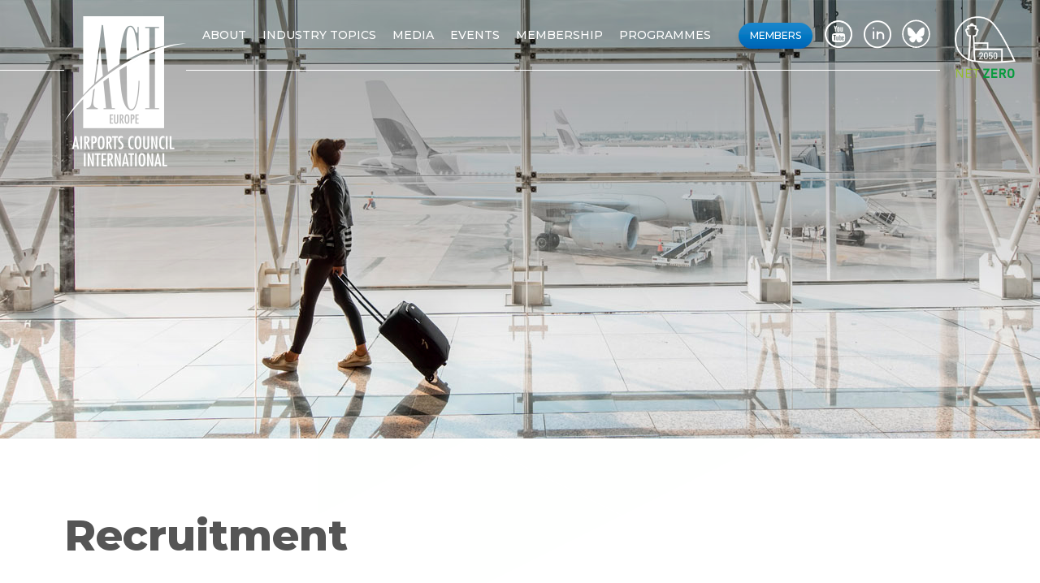

--- FILE ---
content_type: text/html; charset=utf-8
request_url: https://www.aci-europe.org/recruitment
body_size: 5678
content:
<!DOCTYPE html>
<html lang="en-gb" dir="ltr">
    <head>

<!-- Google Tag Manager NEW 29/05/2024 -->
<script>(function(w,d,s,l,i){w[l]=w[l]||[];w[l].push({'gtm.start':
new Date().getTime(),event:'gtm.js'});var f=d.getElementsByTagName(s)[0],
j=d.createElement(s),dl=l!='dataLayer'?'&l='+l:'';j.async=true;j.src=
'https://www.googletagmanager.com/gtm.js?id='+i+dl;f.parentNode.insertBefore(j,f);
})(window,document,'script','dataLayer','GTM-KGXZXXPC');</script>
<!-- End Google Tag Manager -->

    <meta http-equiv="X-UA-Compatible" content="IE=edge">
    <!--<meta name="viewport" content="width=device-width, initial-scale=1, shrink-to-fit=no">-->
    <meta name="viewport" content="width=device-width, initial-scale=1, interactive-widget=resizes-content" />
    <meta charset="utf-8" />
	<base href="https://www.aci-europe.org/recruitment" />
	<meta name="keywords" content="Airports Council International Europe | ACI EUROPEAirports Council International Europe | ACI EUROPE" />
	<meta name="description" content="Airports Council International Europe | ACI EUROPE" />
	<title>Airports Council International Europe | ACI EUROPE - Recruitment</title>
	<link href="/templates/ACI/favicon.ico" rel="shortcut icon" type="image/vnd.microsoft.icon" />
	<link href="https://www.aci-europe.org/search.opensearch" rel="search" title="Search Airports Council International Europe | ACI EUROPE" type="application/opensearchdescription+xml" />
	<script type="application/json" class="joomla-script-options new">{"csrf.token":"5edfb41493e465d0d1f5840b8a85479b","system.paths":{"root":"","base":""},"system.keepalive":{"interval":2640000,"uri":"\/component\/ajax\/?format=json"}}</script>
	<script>
const base = 'https://www.aci-europe.org/'
	</script>
	<meta property="og:url" content="https://www.aci-europe.org/recruitment" />
	<meta property="og:type" content="article" />
	<meta property="og:title" content="Recruitment" />
	<meta property="og:description" content="" />

    <!-- CSS -->
    <link href="https://fonts.googleapis.com/css?family=Montserrat:300,400,500,700,800" rel="stylesheet">	
    <link rel="stylesheet" href="/templates/ACI/css/bootstrap.min.css">
    <link rel="stylesheet" href="/templates/ACI/css/owl.carousel.min.css">		
        <link  rel="stylesheet" href="/templates/ACI/css/style.css?v1.32">
    <!-- JavaScript -->
    <script src="/templates/ACI/js/jquery-3.2.1.min.js"></script>
    <script src="/templates/ACI/js/popper.min.js"></script>
    <script src="/templates/ACI/js/bootstrap.min.js"></script>
    <script src="/templates/ACI/js/owl.carousel.js"></script>
		<script src="/templates/ACI/js/lightbox.min.js"></script>
	<script src="https://cdn.jsdelivr.net/npm/jquery-validation@1.19.0/dist/jquery.validate.min.js"></script>
    <script src="/templates/ACI/js/j-video-background.js"></script>		
      <script src="/templates/ACI/js/main.js?v1.0.5"></script>	
    <script type='text/javascript' src='//platform-api.sharethis.com/js/sharethis.js' async='async'></script>
	
	    <style>
        html, body {
            overflow-x: hidden;
        }
    </style>
	</head>
    <body class="site com_content view-article">

<!-- Google Tag Manager (noscript) NEW 29/05/2024 -->
<noscript>
	<iframe src="https://www.googletagmanager.com/ns.html?id=GTM-KGXZXXPC" height="0" width="0" style="display:none;visibility:hidden"></iframe>
</noscript>
<!-- End Google Tag Manager (noscript) -->


<div id="site-wrapper">

	<header class="">
		<div class="container">
			<h1 class="logo"><a href="https://www.aci-europe.org/"></a></h1>
			<div class="nav-wrap">
								<div class="netzero">
					<a href="/netzero">
					<img class="netzero-org" alt="" src="/templates/ACI/images/banner-logo.png">
					<img class="netzero-blue" alt="" src="/templates/ACI/images/banner-blue-logo.png">
					</a>
				</div>
								
				<div class="burger"><div class="line"></div><div class="line"></div><div class="line"></div></div>
				<div class="main-menu burger_menu">
					<div class="netzero">
						<a href="/industry-topics/net-zero/what-is-net-zero.html">
						<img class="" alt="" src="/templates/ACI/images/banner-blue-logo.png">
						</a>
					</div>
					<div class="menu-scroll">
						<div class="nav-ext">
							<a href="http://member.aci-europe.org/login.html" target="_blank" class="btn-primary">Members</a>
							<ul class="social-icons">
								<li><a href="https://www.youtube.com/channel/UCoFOfutdTj9IGzwyHGzZEvg" target="_blank"><i class="flaticon-youtube"></i></a></li>
								<li><a href="https://www.linkedin.com/company/aci-europe/" target="_blank"><i class="flaticon-linkedin"></i></a></li>
								<li>
                  <a href="https://bsky.app/profile/aci-europe.bsky.social" target="_blank" class="social-icon-svg">
                    <svg fill="none" viewBox="0 0 64 57" style="width: 35px; height: 35px; margin-top:-1px; margin-left:-1px;">
                      <circle cx="32" cy="29" r="30" stroke="currentColor" stroke-width="3" fill="transparent"/>
                      <path transform="scale(0.6), translate(21, 24)"
                            fill="currentColor" d="M13.873 3.805C21.21 9.332 29.103 20.537 32 26.55v15.882c0-.338-.13.044-.41.867-1.512 4.456-7.418 21.847-20.923 7.944-7.111-7.32-3.819-14.64 9.125-16.85-7.405 1.264-15.73-.825-18.014-9.015C1.12 23.022 0 8.51 0 6.55 0-3.268 8.579-.182 13.873 3.805ZM50.127 3.805C42.79 9.332 34.897 20.537 32 26.55v15.882c0-.338.13.044.41.867 1.512 4.456 7.418 21.847 20.923 7.944 7.111-7.32 3.819-14.64-9.125-16.85 7.405 1.264 15.73-.825 18.014-9.015C62.88 23.022 64 8.51 64 6.55c0-9.818-8.578-6.732-13.873-2.745Z"></path>
                    </svg>
                  </a>
        					                </li>
							</ul>
              
<div class="search-wrap __mobile">
    <form action="/recruitment.html" method="post" class="form-inline" id="search_form_mobile">
    		<input type="text" name="searchword" id="search_item" maxlength="200" placeholder="Search">
			<a class="search-btn"><i class="flaticon-magnifier-tool"></i></a>
		    <span class="trigger"></span>
        <input type="hidden" name="task" value="search" />
        <input type="hidden" name="option" value="com_search" />
        <input type="hidden" name="Itemid" value="163" />
    </form> 
</div>
<script>
	jQuery(function($){
		jQuery('.search-btn').click(function(){
			var val = $('#search_item').val().length;
			if (val > 2) {
				$("#search_form").submit();
			}else{
				return false;
			}
		});
		
		jQuery('#search_item').keypress(function(event){
			if (event.which == 13) {
				var val = $(this).val().length;
				if (val > 2) {
					$("#search_form").submit();
				}else{
					return false;
				}
			}
        });
	
		
	});
</script>

						</div><!--nav-ext-->
						<ul class="nav menu primary-nav">
<li class="item-120  deeper parent"><a href="/about.html" > About</a><ul><li class="item-158"><a href="/about/about-us.html" > About us</a></li><li class="item-168"><a href="/about/governance.html" > Governance</a></li><li class="item-169"><a href="/about/the-aci-europe-team.html" > The ACI EUROPE team</a></li><li class="item-170"><a href="/about/contact-us.html" > Contact us</a></li></ul></li><li class="item-193  deeper parent">	<a class="nav-header ">Industry topics</a>
<ul><li class="item-171"><a href="/industry-topics/industry-topics.html" > Industry topics </a></li><li class="item-186"><a href="/industry-topics/industry-data.html" > Industry data</a></li><li class="item-216"><a href="/industry-topics/position-papers.html" > Position papers</a></li><li class="item-292"><a href="/industry-topics/all-resources.html" > All resources</a></li></ul></li><li class="item-172"><a href="/media-room.html" > Media</a></li><li class="item-173"><a href="/events.html" > Events</a></li><li class="item-174  deeper parent">	<a class="nav-header ">Membership</a>
<ul><li class="item-175"><a href="/aci-membership/member-airports.html" > Member airports</a></li><li class="item-183"><a href="/aci-membership/membership.html" > Membership</a></li><li class="item-187"><a href="/aci-membership/world-business-partners.html" > World Business Partners</a></li><li class="item-224"><a href="/aci-membership/wbp-directory.html" > WBP Directory</a></li></ul></li><li class="item-176"><a href="/programmes.html" > Programmes</a></li></ul>

					</div>
				</div>
			</div><!--nav-wrap-->
		</div><!--container-->
		<div class="mega-wrap">
		
<div class="search-wrap">
    <form action="/recruitment.html" method="post" class="form-inline" id="search_form">
    		<input type="text" name="searchword" id="search_item" maxlength="200" placeholder="Search">
			<a class="search-btn"><i class="flaticon-magnifier-tool"></i></a>
		    <span class="trigger"></span>
        <input type="hidden" name="task" value="search" />
        <input type="hidden" name="option" value="com_search" />
        <input type="hidden" name="Itemid" value="163" />
    </form> 
</div>
<script>
	jQuery(function($){
		jQuery('.search-btn').click(function(){
			var val = $('#search_item').val().length;
			if (val > 2) {
				$("#search_form").submit();
			}else{
				return false;
			}
		});
		
		jQuery('#search_item').keypress(function(event){
			if (event.which == 13) {
				var val = $(this).val().length;
				if (val > 2) {
					$("#search_form").submit();
				}else{
					return false;
				}
			}
        });
	
		
	});
</script>

			<div class="topic-wrap">
				<div class="sub-title-wrap"><h4>Topics</h4></div>
				<ul class="topic-nav">
									<li>
				<a href="https://www.aci-europe.org/industry-topics/industry-topics/28-airport-sustainability.html">
								
					<span>
					<i class="icon-default" style="background-image:url(https://www.aci-europe.org/images/topic-icons/ACI_ICONS-11.png)"></i>
					<i class="icon-hover" style="background-image:url(https://www.aci-europe.org/images/topic-icons/ACI_ICONS-W-11.png)"></i>
					Airport Sustainability					</span>
									</a>
			</li>
					<li>
				<a href="https://www.aci-europe.org/industry-topics/industry-topics/9-single-european-sky.html">
								
					<span>
					<i class="icon-default" style="background-image:url(https://www.aci-europe.org/images/topic-icons/ACI_ICONS-02.png)"></i>
					<i class="icon-hover" style="background-image:url(https://www.aci-europe.org/images/topic-icons/ACI_ICONS-W-02.png)"></i>
					ATM & Single European Sky					</span>
									</a>
			</li>
					<li>
				<a href="https://www.aci-europe.org/industry-topics/industry-topics/4-aviation-security.html">
								
					<span>
					<i class="icon-default" style="background-image:url(https://www.aci-europe.org/images/topic-icons/ACI_ICONS-03.png)"></i>
					<i class="icon-hover" style="background-image:url(https://www.aci-europe.org/images/topic-icons/ACI_ICONS-W-03.png)"></i>
					Aviation Security					</span>
									</a>
			</li>
					<li>
				<a href="https://www.aci-europe.org/industry-topics/industry-topics/26-border-control.html">
								
					<span>
					<i class="icon-default" style="background-image:url(https://www.aci-europe.org/images/topic-icons/ACI_ICONS-04.png)"></i>
					<i class="icon-hover" style="background-image:url(https://www.aci-europe.org/images/topic-icons/ACI_ICONS-W-04.png)"></i>
					Border Control					</span>
									</a>
			</li>
					<li>
				<a href="https://www.aci-europe.org/industry-topics/industry-topics/2-capacity-airport-slots.html">
								
					<span>
					<i class="icon-default" style="background-image:url(https://www.aci-europe.org/images/topic-icons/ACI_ICONS-01.png)"></i>
					<i class="icon-hover" style="background-image:url(https://www.aci-europe.org/images/topic-icons/ACI_ICONS-W-01.png)"></i>
					Capacity & Airport Slots					</span>
									</a>
			</li>
					<li>
				<a href="https://www.aci-europe.org/industry-topics/industry-topics/15-economics-finance.html">
								
					<span>
					<i class="icon-default" style="background-image:url(https://www.aci-europe.org/images/topic-icons/ACI_ICONS-06.png)"></i>
					<i class="icon-hover" style="background-image:url(https://www.aci-europe.org/images/topic-icons/ACI_ICONS-W-06.png)"></i>
					Economics & Finance					</span>
									</a>
			</li>
					<li>
				<a href="https://www.aci-europe.org/industry-topics/industry-topics/31-external-relations-market-access.html">
								
					<span>
					<i class="icon-default" style="background-image:url(https://www.aci-europe.org/images/topic-icons/Logo-External-Relations--Market-Access-blue.png)"></i>
					<i class="icon-hover" style="background-image:url(https://www.aci-europe.org/images/topic-icons/Logo-External-Relations--Market-Access-white.png)"></i>
					External Relations & Market Access					</span>
									</a>
			</li>
					<li>
				<a href="https://www.aci-europe.org/industry-topics/industry-topics/27-ground-handling.html">
								
					<span>
					<i class="icon-default" style="background-image:url(https://www.aci-europe.org/images/topic-icons/ACI_ICONS-07.png)"></i>
					<i class="icon-hover" style="background-image:url(https://www.aci-europe.org/images/topic-icons/ACI_ICONS-W-07.png)"></i>
					Ground Handling					</span>
									</a>
			</li>
					<li>
				<a href="https://www.aci-europe.org/industry-topics/industry-topics/32-hr-leadership.html">
								
					<span>
					<i class="icon-default" style="background-image:url(https://www.aci-europe.org/images/topic-icons/HRLeadership-blue-logo.png)"></i>
					<i class="icon-hover" style="background-image:url(https://www.aci-europe.org/images/topic-icons/HRLeadership-white-logo.png)"></i>
					Leadership & HR					</span>
									</a>
			</li>
					<li>
				<a href="https://www.aci-europe.org/industry-topics/industry-topics/16-operations-safety.html">
								
					<span>
					<i class="icon-default" style="background-image:url(https://www.aci-europe.org/images/topic-icons/ACI_ICONS-08.png)"></i>
					<i class="icon-hover" style="background-image:url(https://www.aci-europe.org/images/topic-icons/ACI_ICONS-W-08.png)"></i>
					Operations & Safety					</span>
									</a>
			</li>
					<li>
				<a href="https://www.aci-europe.org/industry-topics/industry-topics/10-passenger-experience.html">
								
					<span>
					<i class="icon-default" style="background-image:url(https://www.aci-europe.org/images/topic-icons/ACI_ICONS-09.png)"></i>
					<i class="icon-hover" style="background-image:url(https://www.aci-europe.org/images/topic-icons/ACI_ICONS-W-09.png)"></i>
					Passenger Experience					</span>
									</a>
			</li>
					<li>
				<a href="https://www.aci-europe.org/industry-topics/industry-topics/8-regional-development.html">
								
					<span>
					<i class="icon-default" style="background-image:url(https://www.aci-europe.org/images/topic-icons/ACI_ICONS-10.png)"></i>
					<i class="icon-hover" style="background-image:url(https://www.aci-europe.org/images/topic-icons/ACI_ICONS-W-10.png)"></i>
					Regional Development					</span>
									</a>
			</li>
					<li>
				<a href="https://www.aci-europe.org/industry-topics/industry-topics/29-airport-performance.html">
								
					<span>
					<i class="icon-default" style="background-image:url(https://www.aci-europe.org/images/topic-icons/APN-logo-blue.png)"></i>
					<i class="icon-hover" style="background-image:url(https://www.aci-europe.org/images/topic-icons/APN-logo-white.png)"></i>
					Airport Performance					</span>
									</a>
			</li>
		
				</ul>
			</div>
		</div>
	</header>
	
		
<figure class="banner inner-banner "  style="background-image:url(https://www.aci-europe.org/templates/ACI/images/inner-banner-02.jpg)" >

	
	
<script type="text/javascript">
	$( document ).ready(function() {
     var videoSrc = '';
	 var videoBackground = new $.fn.J_video_background({
      $el: $('.inner-banner'),
      src: videoSrc,
    });

  });
</script>


				</figure>
    
    <section
        id="main-section"
        class=" netzero-wrap inner-section section-bg netzero-inner "
    >

				<div id="system-message-container">
	</div>


                  <div class="container">

            <div class="row">
	<div class="col-md-12">
		<article itemscope itemtype="http://schema.org/Article">
			<meta itemprop="inLanguage" content="en-GB" />
				<h2 itemprop="name">
											Recruitment									</h2>
				<p>&nbsp;</p>
<p>&nbsp;<strong><span style="font-size: 14pt;"></span></strong></p>
<p>&nbsp;</p> 		</article>
	</div>
</div><!--row-->
			
<div class="row">
	<div class="col-md-12">
		<article>
			<ul class="accordion-list">
				
								
			</ul><!--accordion-list-->
					</article>
	</div><!--col-md-12-->
</div><!--row-->

                              <div class="row">
                  <div class="col-md-12">
                    <div class="ads-block">
                      

				
		
		
                    </div>
                  </div>
                </div>
              
          </div><!--container-->

				


	    
    </section>

	    
	   
	<footer>
		<div class="container">
			<div class="row">

			

				
		<div class="col-md-5 col-sm-12">
				<h4>Airports Council International EUROPE</h4>
					<div class="com-info">
						ACI EUROPE<br />37-40 Boulevard du Régent (5th Floor)<br />1000 Brussels, Belgium						<span><i class="flaticon-phone-receiver"></i>
							<a href="tel:+3225520982" rel="nofollow">+32 (0)2 552 09 82/79</a>
						</span>
						<span><i class="flaticon-printer"></i>+32 (0)2 502 56 37 </span>
					</div>
		</div><!--col-md-4-->
				<div class="col-md-7 col-sm-12">
					<h4>Sitemap</h4>
					<ul class="nav menu sitemap-list">
<li class="item-164"><a href="/about-1.html" > About</a></li><li class="item-177"><a href="/industry-data.html" > Industry Data</a></li><li class="item-178"><a href="/industry-topic.html" > Industry Topics</a></li><li class="item-179"><a href="/mediaroom.html" > Media</a></li><li class="item-180"><a href="/memberships.html" > Membership</a></li><li class="item-181"><a href="/programme.html" > Programmes</a></li><li class="item-182"><a href="/contact-us.html" > Contact us</a></li></ul>

					<ul class="nav menu sitemap-list">
<li class="item-191"><a href="/aci-links.html" > ACI Links</a></li><li class="item-192"><a href="/accessibility.html" > Accessibility</a></li><li class="item-189"><a href="/privacy-policy.html" > Privacy policy</a></li></ul>

					<ul class="social-links">
					  <li><a href="https://www.youtube.com/channel/UCoFOfutdTj9IGzwyHGzZEvg" target="_blank"><i class="flaticon-youtube"></i></a></li>
						<li><a href="https://www.linkedin.com/company/aci-europe/" target="_blank"><i class="flaticon-linkedin"></i></a></li>
						<li>
              <a href="https://bsky.app/profile/aci-europe.bsky.social" target="_blank" class="social-icon-svg">
                <svg fill="none" viewBox="0 0 64 57" style="width: 44px; height: 44px; margin-top:-1px; margin-left:-1px;">
                  <circle cx="32" cy="29" r="30" stroke="currentColor" stroke-width="3" fill="transparent"/>
                  <path transform="scale(0.6), translate(21, 24)"
                        fill="currentColor" d="M13.873 3.805C21.21 9.332 29.103 20.537 32 26.55v15.882c0-.338-.13.044-.41.867-1.512 4.456-7.418 21.847-20.923 7.944-7.111-7.32-3.819-14.64 9.125-16.85-7.405 1.264-15.73-.825-18.014-9.015C1.12 23.022 0 8.51 0 6.55 0-3.268 8.579-.182 13.873 3.805ZM50.127 3.805C42.79 9.332 34.897 20.537 32 26.55v15.882c0-.338.13.044.41.867 1.512 4.456 7.418 21.847 20.923 7.944 7.111-7.32 3.819-14.64-9.125-16.85 7.405 1.264 15.73-.825 18.014-9.015C62.88 23.022 64 8.51 64 6.55c0-9.818-8.578-6.732-13.873-2.745Z"></path>
                </svg>
              </a>

                          </li>
					</ul>
				</div><!--col-md-7-->
			</div><!--row-->
					<a href="https://karma.agency" name="Karma Agency" target="_blank" class="webby"></a>
		</div><!--container-fluid-->
		 
	</footer>


</div><!--site-wrapper-->


<div class="modal fade basemodal" id="newsletterModal" tabindex="-1" role="dialog" aria-labelledby="newslettermyModalLabel" aria-hidden="true">
 <div class="modal-dialog">
   <div class="modal-content">       
       <div class="modal-header">
        <button type="button" class="close" data-dismiss="modal" aria-label="Close">
			<i aria-hidden="true" class="flaticon-error"></i></button>
       
       </div>
       <div class="modal-body modal-newsletter-body">
		<h3>ACI EUROPE  Newsletter Subscription</h3>
		<p>Thank you, you have been added to our distribution list.</p>
       </div>
   </div>
 </div>
</div>
 <button onclick="topFunction()" id="goTop" title="Go to top"></button> 
<!-- Modal -->
<div class="modal fade" id="subscribeModal" tabindex="-1" role="dialog" aria-labelledby="exampleModalLabel" aria-hidden="true"></div><!--modal-->

</body>

<!--
showing Alert System Plugin For Making Site Offline
01/02/2019
-->
<script type="text/javascript">
	$( document ).ready(function() {
      if ($('#alert_setting').text()!=null) {
		$('#alertModal').modal('show');
	 }
	 
	 $('div.ads-block a img').length ==0 && $('div.ads-block').parent().parent().hide();
	/*Video BG comments on 18/12/2019
	/*var videoSrc = '/templates/ACI/video/landing.mp4';
	//var videoSrc1 = '/templates/ACI/video/video.mp4';
    var videoBackground = new $.fn.J_video_background({
      $el: $('.home-banner'),
      src: videoSrc,
    });*/
	
	/*$("#aci_video").on("ended", function() {
		$('.home-banner').find('video').remove();
		var videoBackground = new $.fn.J_video_background({
		 $el: $('.home-banner'),
		 src: videoSrc1,
	   });
	});*/
	
			$('html, body').animate({
		   scrollTop: $('#netzero-wrap').offset().top
	   }, 'slow');
	//sub-title-wrap text-center
	//alert(jQuery('.sub-title-wrap.text-center').height());
	
  });

button = document.getElementById("goTop");
// When the user scrolls down 20px from the top of the document, show the button
window.onscroll = function() {scrollFunction()};

function scrollFunction() {
  if (document.body.scrollTop > 20 || document.documentElement.scrollTop > 20) {
    button.style.display = "block";
  } else {
    button.style.display = "none";
  }
}

function topFunction() {
  jQuery('html,body').animate({ scrollTop: 0 }, 'slow');
}
	jQuery(document).ready(function($) {
      var $fwidth = $(window).width();
		var latest = jQuery('.press-twitter-wrap .news-list').height();
		if($fwidth < 1200){ 
			jQuery('.feed-wrap .twitter-wrap').css('max-height',(latest) + 115);
		}else{
			jQuery('.feed-wrap .twitter-wrap').css('max-height',(latest) + 47);
		}

	});
		jQuery(window).resize(function(){ //alert('ddd');
		var $fwidth = $(window).width();
		var latest = jQuery('.press-twitter-wrap .news-list').height();
		
		if($fwidth < 1200){ 
			jQuery('.feed-wrap .twitter-wrap').css('max-height',(latest) + 111);
		}else{
			jQuery('.feed-wrap .twitter-wrap').css('max-height',(latest) + 47);	
		}
		
	});
</script>
    <script type="text/javascript">
        piAId = '1037123';
        piCId = '72467';
        piHostname = 'pi.pardot.com';
        (function() {
            function async_load(){
                var s = document.createElement('script'); s.type = 'text/javascript';
                s.src = ('https:' == document.location.protocol ? 'https://pi' : 'http://cdn') + '.pardot.com/pd.js';
                var c = document.getElementsByTagName('script')[0]; c.parentNode.insertBefore(s, c);
            }
            if(window.attachEvent) { window.attachEvent('onload', async_load); }
            else { window.addEventListener('load', async_load, false); }
        })();
    </script>
</html>

--- FILE ---
content_type: text/css
request_url: https://www.aci-europe.org/templates/ACI/css/style.css?v1.32
body_size: 34437
content:
/*-------------------------------------------------------*/
/* General
/*-------------------------------------------------------*/

:root {
	--max-outer-width: 2560px;
	--max-inner-width: 2560px;
	--toolbar-height: 180px;
}
/*
Flaticon icon font: Flaticon
*/

@font-face {
  font-family: "Flaticon";
  src: url("../fonts/Flaticon.eot");
  src: url("../fonts/Flaticon.eot?#iefix") format("embedded-opentype"),
       url("../fonts/Flaticon.woff") format("woff"),
       url("../fonts/Flaticon.ttf") format("truetype"),
       url("../fonts/Flaticon.svg#Flaticon") format("svg");
  font-weight: normal;
  font-style: normal;
}
@font-face {
  font-family: "Flaticon2";
  src: url("../fonts/Flaticon2.eot");
  src: url("../fonts/Flaticon2.eot?#iefix") format("embedded-opentype"),
       url("../fonts/Flaticon2.woff") format("woff"),
       url("../fonts/Flaticon2.ttf") format("truetype"),
       url("../fonts/Flaticon2.svg#Flaticon") format("svg");
  font-weight: normal;
  font-style: normal;
}
@font-face {
  font-family: 'UniversLTStd-Cn';
  src: url('../fonts/UniversLTStd-Cn.eot');
  src: url('../fonts/UniversLTStd-Cn.eot?#iefix') format('embedded-opentype'),
       url('../fonts/UniversLTStd-Cn.woff2') format('woff2'),
       url('../fonts/UniversLTStd-Cn.woff') format('woff'),
       url('../fonts/UniversLTStd-Cn.ttf') format('truetype'),
       url('../fonts/UniversLTStd-Cn.svg#UniversLTStd-Cn') format('svg');
  font-weight: normal;
  font-style: normal;
}
@font-face {
  font-family: 'UniversLTStd-BoldCn';
  src: url('../fonts/UniversLTStd-BoldCn.eot');
  src: url('../fonts/UniversLTStd-BoldCn.eot?#iefix') format('embedded-opentype'),
       url('../fonts/UniversLTStd-BoldCn.woff2') format('woff2'),
       url('../fonts/UniversLTStd-BoldCn.woff') format('woff'),
       url('../fonts/UniversLTStd-BoldCn.ttf') format('truetype'),
       url('../fonts/UniversLTStd-BoldCn.svg#UniversLTStd-BoldCn') format('svg');
  font-weight: normal;
  font-style: normal;
}

@media screen and (-webkit-min-device-pixel-ratio:0) {
  @font-face {
    font-family: "Flaticon";
    src: url("./Flaticon.svg#Flaticon") format("svg");
  }
  @font-face {
    font-family: "Flaticon2";
    src: url("./Flaticon2.svg#Flaticon") format("svg");
  }	
}

[class^="flaticon-"]:before, [class*=" flaticon-"]:before,
[class^="flaticon-"]:after, [class*=" flaticon-"]:after {   
  	font-family: Flaticon;
    font-size: 20px;
	font-style: normal;
	margin-left: 20px;
}
[class^="flaticon2-"]:before, [class*=" flaticon2-"]:before,
[class^="flaticon2-"]:after, [class*=" flaticon2-"]:after {   
  	font-family: Flaticon2;
    font-size: 20px;
	font-style: normal;
	margin-left: 20px;
}


.flaticon-twitter:before { content: "\f100"; }
.flaticon-linkedin:before { content: "\f101"; }
.flaticon-facebook-logo-in-circular-button-outlined-social-symbol:before { content: "\f102"; }
.flaticon-placeholder:before { content: "\f103"; }
.flaticon-cctv:before { content: "\f104"; }
.flaticon-leaf:before { content: "\f105"; }
.flaticon-plane-ticket:before { content: "\f106"; }
.flaticon-departures:before { content: "\f107"; }
.flaticon-creative:before { content: "\f108"; }
.flaticon-gears:before { content: "\f109"; }
.flaticon-support:before { content: "\f10a"; }
.flaticon-waiting-room:before { content: "\f10b"; }
.flaticon-money:before { content: "\f10c"; }
.flaticon-scroll:before { content: "\f10d"; }
.flaticon-earth:before { content: "\f10e"; }
.flaticon-airport:before { content: "\f10f"; }
.flaticon-calendar:before { content: "\f110"; }
.flaticon-outlook:before { content: "\f111"; }
.flaticon-calendar-1:before { content: "\f112"; }
.flaticon-close-envelope:before { content: "\f113"; }
.flaticon-twitter-logo-silhouette:before { content: "\f114"; }
.flaticon-linkedin-logo:before { content: "\f115"; margin: -0 -6px 0 4px !important; }
.flaticon-facebook-logo:before { content: "\f116"; }
.flaticon-chevron:before { content: "\f117"; }
.flaticon-down:before { content: "\f118"; }
.flaticon-search:before { content: "\f119"; }
.flaticon-caret-down:before { content: "\f11a"; }
.flaticon-caret-arrow-up:before { content: "\f11b"; }
.flaticon-error:before { content: "\f11c"; }
.flaticon-check:before { content: "\f11d"; }
.flaticon-phone-receiver:before { content: "\f11e"; }
.flaticon-printer:before { content: "\f11f"; }
.flaticon-fork:before { content: "\f120"; }
.flaticon-download-button:before { content: "\f121"; }
.flaticon-play-button:before { content: "\f122"; }
.flaticon-ico-pdf:before { content: "\f123"; }
.flaticon-ico-doc:before { content: "\f124"; }
.flaticon-ico-xlsx:before { content: "\f125"; }
.flaticon-ico-xls:before { content: "\f126"; }
.flaticon-ico-docx:before { content: "\f127"; }
.flaticon-ico-ppt:before { content: "\f128"; }
.flaticon-ico-pptx:before { content: "\f129"; }
.flaticon-magnifier-tool:before { content: "\f12a"; }
.flaticon-warning:before { content: "\f12b"; }
.flaticon-down-arrow:before { content: "\f12c"; }
.flaticon-road:before { content: "\f12d"; }
.flaticon-man-with-suitcase:before { content: "\f12e"; }

/*V2*/

.flaticon2-waiting-room:before { content: "\f100"; }
.flaticon2-cctv:before { content: "\f101"; }
.flaticon2-departures:before { content: "\f102"; }
.flaticon2-leaf:before { content: "\f103"; }
.flaticon2-creative:before { content: "\f104"; }
.flaticon2-support:before { content: "\f105"; }
.flaticon2-gears:before { content: "\f106"; }
.flaticon2-plane-ticket:before { content: "\f107"; }
.flaticon2-man-with-suitcase:before { content: "\f108"; }
.flaticon2-fork:before { content: "\f109"; }
.flaticon2-growth:before { content: "\f10a"; }
.flaticon2-arrival:before { content: "\f10b"; }
.flaticon2-suitcase:before { content: "\f10c"; }
.flaticon2-map:before { content: "\f10d"; }
.flaticon2-backpack:before { content: "\f10e"; }
.flaticon2-planet-earth:before { content: "\f10f"; }
.flaticon2-caravan:before { content: "\f110"; }
.flaticon2-post:before { content: "\f111"; }
.flaticon2-binoculars:before { content: "\f112"; }
.flaticon2-placeholder:before { content: "\f113"; }
.flaticon2-passport:before { content: "\f114"; }
.flaticon2-tea:before { content: "\f115"; }
.flaticon2-lifebuoy:before { content: "\f116"; }
.flaticon2-trolley:before { content: "\f117"; }
.flaticon2-smartphone:before { content: "\f118"; }
.flaticon2-plane-ticket-1:before { content: "\f119"; }
.flaticon2-taxi:before { content: "\f11a"; }
.flaticon2-aeroplane:before { content: "\f11b"; }
.flaticon2-shop:before { content: "\f11c"; }
.flaticon2-time:before { content: "\f11d"; }
.flaticon2-wifi:before { content: "\f11e"; }
.flaticon2-users:before { content: "\f11f"; }
.flaticon2-calendar:before { content: "\f120"; }
.flaticon2-message:before { content: "\f121"; }
.flaticon2-network:before { content: "\f122"; }
.flaticon2-email:before { content: "\f123"; }
.flaticon2-write-letter:before { content: "\f124"; }
.flaticon2-information:before { content: "\f125"; }
.flaticon2-control-tower:before { content: "\f126"; }
.flaticon2-safety-belt:before { content: "\f127"; }
.flaticon2-group:before { content: "\f128"; }
.flaticon2-snow:before { content: "\f129"; }
.flaticon2-money:before { content: "\f12a"; }
.flaticon2-wallet:before { content: "\f12b"; }
.flaticon2-smartphone-1:before { content: "\f12c"; }
.flaticon2-search:before { content: "\f12d"; }
.flaticon2-group-1:before { content: "\f12e"; }
.flaticon2-factory:before { content: "\f12f"; }
.flaticon2-team:before { content: "\f130"; }
.flaticon2-distribution:before { content: "\f131"; }

/*Glypher*/

@font-face {
    font-family: 'Glyphter';
    src: url('../fonts/Glyphter.eot');
    src: url('../fonts/Glyphter.eot?#iefix') format('embedded-opentype'),
         url('../fonts/Glyphter.woff') format('woff'),
         url('../fonts/Glyphter.ttf') format('truetype'),
         url('../fonts/Glyphter.svg#Glyphter') format('svg');
    font-weight: normal;
    font-style: normal;
}
[class*='icon2-']:before{
	display: inline-block;
   font-family: 'Glyphter';
   font-style: normal;
   font-weight: normal;
   line-height: 1;
   -webkit-font-smoothing: antialiased;
   -moz-osx-font-smoothing: grayscale;
	 font-size: 20px;
	font-style: normal;
	margin-left: 20px;
}

.icon2-economy-chart:before{content:'\0041';}
.icon2-economics:before{content:'\0042';}
.icon2-horse:before{content:'\0043';}
.icon2-training:before{content:'\0044';}
.icon2-safety:before{content:'\0045';}
.icon2-passenger-experience:before{content:'\0046';}
.icon2-regional:before{content:'\0047';}
.icon2-european-sky:before{content:'\0048';}
.icon2-sustainability:before{content:'\0049';}
.icon2-capacity-airport:before{content:'\004a';}
.icon2-capacity-airport-slots:before{content:'\004b';}
.icon2-aviation-security:before{content:'\004c';}
.icon2-waiting-room:before{content:'\004d';}
.icon2-cctv:before{content:'\004e';}
.icon2-departures:before{content:'\004f';}
.icon2-leaf:before{content:'\0050';}
.icon2-creative:before{content:'\0051';}
.icon2-support:before{content:'\0052';}
.icon2-gears:before{content:'\0053';}
.icon2-plane-ticket:before{content:'\0054';}
.icon2-fork:before{content:'\0055';}
.icon2-growth:before{content:'\0056';}
.icon2-arrival:before{content:'\0057';}
.icon2-map:before{content:'\0058';}
.icon2-planet-earth:before{content:'\0059';}
.icon2-post:before{content:'\005a';}
.icon2-passport:before{content:'\0061';}
.icon2-tea:before{content:'\0062';}
.icon2-trolley:before{content:'\0063';}
.icon2-wifi:before{content:'\0064';}
.icon2-users:before{content:'\0065';}
.icon2-message:before{content:'\0066';}
.icon2-information:before{content:'\0067';}
.icon2-snow:before{content:'\0068';}
.icon2-money:before{content:'\0069';}
.icon2-search:before{content:'\006a';}
.icon2-distribution:before{content:'\006b';}



/*Typography - Typekit*/

.clearfix {
  *zoom: 1;
}

::-moz-selection { /* Code for Firefox */
    color: #8d959c;
}

::selection {
    color: #8d959c; 
}
.container{
	max-width: 80%;
}
.container-fluid{
	max-width: 95%;
}
.clearfix:before, .clearfix:after {
  display: table;
  line-height: 0;
  content: "";
}

.clearfix:after {
  clear: both;
}

.left {
  float: left;
}

.right {
  float: right;
}
img{
	max-width: 100%;
}

::-moz-selection {
  color: #fff;
  background: #000;
}

::-webkit-selection {
  color: #fff;
  background: #000;
}

:focus {
  outline: none;
}

b, strong{
	font-weight: 600;
}
ul, ul > li{
  list-style: none;
  margin: 0;
  padding: 0;
}

body {
  margin: 0;
  padding: 0;
  font-size: 18px;
  font-family: 'Montserrat', sans-serif;
  font-weight: 400;
  color: #333333;
}
body *{
  font-smoothing: antialiased;
  -webkit-font-smoothing: antialiased;
  -moz-osx-font-smoothing: grayscale;
}


h1, h2, h3, h4, h5, h6 {
  	font-family: 'Montserrat', sans-serif;
	font-style: normal;
	font-weight: 700;
}
p {
  	font-size: 18px;
  	line-height: 24px;
  	margin: 0px 0px 20px 0px;
	font-family: 'Montserrat', sans-serif;
	font-weight: 400;
}
a, a:hover{
	text-decoration:none;
	outline:none!important;
	color: #1885ca;
}
section ul{
	padding-left: 20px;
}
section.inner-section article ul.article-share {
	overflow: unset;
}
section.inner-section article ul {
	padding-left: 32px;
	margin-left: 0px;
	overflow: auto;
}
section ul > li{
	list-style: disc;
	list-style-position: outside;
}
section.inner-section article .mediaroom-desc * {
	font-size: 14pt;
}
body{
	overflow-x:hidden;
}
#site-wrapper{
	position: relative;
	width: 100%;
	max-width: var(--max-outer-width);
	margin-left: auto !important;
	margin-right: auto !important;
	/*overflow: hidden;*/
	overflow: visible;
}
.banner{
	padding-top: 210px;
}
header{
	float:left;
	width:100%;
	position: absolute;
	top:0px;
	left: 0px;
	height: 86px;
	padding:0px;
	z-index: 2;
	transition:all 0.6s ease;
}
header h1.logo{
	float:left;
	width:150px;
	height: 185px;
	margin: 0px;
	padding: 20px 0px 0px;
	position: relative;
	transition:all 0.5s ease;
}
header h1.logo a{
	display: block;
	width: 150px;
	height: 185px;
	background:url(../images/logo.png) no-repeat top center;
	background-size: 150px;
	transition:all 0.7s ease;
}
header.fixed h1.logo, header.fixed h1.logo a{
	transition:none!important;
}
header h1.logo:before{
	content:'';
	position: absolute;
	right:150px;
	top:86px;
	width: 500px;
	height: 1px;
	background: #fff;
	transition:all 0.4s ease;
}
header h1.logo:after{
	content:'';
	position: absolute;
	left:150px;
	top:86px;
	width: 100vw;
	height: 1px;
	background: #fff;
	transition:all 0.4s ease;
}
header.fixed h1.logo:after{
	left: 75px;
}
header.fixed h1.logo:after, header.fixed h1.logo:before{
	top:96px;
}
header.fixed.mega-open h1.logo:after{
	left: 150px;
}header.fixed h1.logo:before{
	right: 75px;
}
header.fixed.mega-open h1.logo:before{
	right: 150px;
}
header .nav-wrap{
	float:left;
	margin-left: 100px;
}
header .nav-wrap .primary-nav{
	float:left;
	margin-top: 0px;
	
	margin-left: 20px!important;
}
header .nav-wrap .primary-nav > li{
	float:left;
	list-style: none;
	/*margin: 0px 24px;*/
	margin: 0px 15px;
	position: relative;
	height: 86px;
	display: flex;
	justify-content: center;
	align-items: center;
}
header.mega-open:hover .nav-wrap .primary-nav > li.parent:before{
	content:"\f11b";
	font-family: Flaticon;
	position: absolute;
	right: -15px;
	bottom:35px;
	color: #1885ca;
	font-size: 11px;
	transition:all 0.2s ease;
}
header.fixed.mega-open:hover .nav-wrap .primary-nav > li.parent:before{
	bottom:30px;
}
header.mega-open:hover .nav-wrap .primary-nav > li.parent:hover:before{
	transform:rotate(180deg);
}

header .nav-wrap .primary-nav > li > a{
	float:left;
	font-size: 20px;
	line-height: 100%;
	color:#ffffff;
	font-weight: 500;
	text-transform: uppercase;
	transition:all 0.3s ease;
	display: flex;
	height: 86px;
	align-items: center;
	cursor: pointer;
	position: relative;
}
header .nav-wrap .primary-nav > li.active > a:after{
	content:'';
	height: 3px;
	background: #fff;
	width: 100%;
	position: absolute;
	top:58px;
	left: 0px;
}
header.fixed .nav-wrap .primary-nav > li > a:after{
	content:none;
}
header .nav-wrap .primary-nav > li > ul{
	width: 450px;
	position: absolute;
	left:0px;
	top:100px;
	padding: 0px;
	margin: 0px;
	z-index: 2;
	padding: 20px 0px;
	opacity: 0;
	pointer-events: none;
	transition:all 0.5s ease;
}
header .nav-wrap .primary-nav > li:hover > ul{
	top:86px;
	opacity: 1;
	pointer-events:auto;
}
header .nav-wrap .primary-nav > li > ul:before{
	/*content:'';*/
	position: absolute;
	width: 200vw;
	height: 100%;
	left:-50vw;
	right:-50vw;
	margin: 0px;
	background:rgba(255,255,255,0.9);
	top:0px;
	z-index: -1;
}
header .nav-wrap .primary-nav > li > ul > li{
	list-style: none;
	float:left;
	width: 100%;
	padding: 10px 0px;
	line-height: normal;
}
header .nav-wrap .primary-nav > li > ul > li.item-226{
	display: none!important;
}
header .nav-wrap .primary-nav > li > ul > li a{
	font-size: 18px;
	color: #333333;
	font-weight: 300;
	display: block;
	transition:all 0.3s ease;
}
header .nav-wrap .primary-nav > li > ul > li:hover > a{
	color:#1885ca;
	font-weight: 500;
	text-decoration: none;
}
header .search-wrap{
	float:left;
	width:100px;
	height: 45px;
	border:solid 1px rgba(255,255,255,0);
	border-radius: 50px;
	overflow: hidden;
	transition: all 0.3s ease;
	margin-top: 0px;
	position: absolute;
	right:3%;
	top:-50px;
	cursor: pointer;
}
header .search-wrap.__mobile {
	display: none;
	width: 52px;
	max-width: 100% !important;
	float: left;
	position: relative;
	right: unset;
	left: 12px;
	top: 6px;
	cursor: pointer;
}
header .search-wrap.active.__mobile {
  width: 100%;
  left: 0;
}

header .search-wrap .search-btn{
	position: absolute;
	right:10px;
	top:0px;
	width: 48px;
	height: 44px;
	text-align: center;
	pointer-events: none;
	background-size: 46px;
	border: none;
	display: block;
	transition: all 0.3s ease;
}
header .search-wrap.active{
	width: 480px;
	border:solid 1px #1885ca;
}
header .search-wrap.active .search-btn{
	pointer-events: auto;
	background-size: 36px;
}
header .search-wrap input{
	border:none;
	font-size: 20px;
	width:100%;
	color: #1885ca;
	padding: 10px 52px 5px 20px;
	line-height: 100%;
	background: none;
	transition: all 0.3s ease;
	opacity: 0;
	float:left;
	pointer-events: none;
}
header .search-wrap input::placeholder{
	color: #1885ca;
}
header .search-wrap.active input{
	opacity: 1;
	pointer-events: auto;
}
header .search-wrap .search-btn i{
	font-size: 18px;
	color:#1885ca;
}
header .search-wrap .search-btn i:before{
	font-size: 30px;
	line-height: 42px;
	margin: 0px;
	transition:all 0.2s ease;
}
header .search-wrap.active .search-btn i:before{
	font-size: 30px;
	line-height: 42px;
}
header .nav-ext{
	position: absolute;
	top:0px;
	right:3%;
	z-index: 2;
	opacity: 1;
	transition:all 0.2s ease;
	padding-top: 21px;
}
header .nav-ext .btn-primary{
	float:left;
}

.social-links .social-icon-svg {
	position: relative !important;
	display: block !important;
}
.social-icons .social-icon-svg {
	margin-top: 3px;
	color: white;
}
@media only screen and (max-width: 960px) {
	.social-icons .social-icon-svg {
		color: #024BA6 !important;
	}
}
.mega-open .social-icons .social-icon-svg {
	color: #024BA6 !important;
}

header .nav-ext ul.social-icons{
	float:left;
	padding: 0px;
	margin-left: 34px;
}
header .nav-ext ul.social-icons > li{
	list-style: none;
	margin: 0px 7px;
	float: left;
	padding-top:3px;
}
header .nav-ext ul.social-icons > li a{
	float:left;
	text-decoration: none;
	line-height: 44px;
}
header .nav-ext ul.social-icons > li a i:before{
	text-decoration: none;
	color: #fff;
	font-size: 34px;
	line-height: 40px;
	margin: 0px;
}
header.off-canvas{
	position: fixed;
	z-index: 99;
	top:-370px;
	opacity: 0;
	transition:all 0s ease;
}
header.fixed{
	position: fixed;
	z-index: 99;
	top:0px;
	opacity: 1;
	transition:all 0.5s ease;
	/*box-shadow: 0px 0px 1px rgba(0,0,0,0.2);*/
	background: #fff;
	height: 76px;
}
header.fixed .nav-wrap .primary-nav > li{
	height: 76px;
}
header.fixed .nav-ext{
	padding-top: 16px;
}
header.fixed .nav-wrap .primary-nav > li > ul{
	top:65px;
}
header.fixed .nav-wrap .primary-nav > li:hover > ul{
	top:80px;
}
header.fixed h1.logo{
	margin-top: -20px;
}
header.fixed .nav-wrap .social-icons .social-icon-svg,
header.fixed .nav-wrap .primary-nav > li > a,
header.fixed .nav-ext ul.social-icons > li a i:before,
header.mega-open .nav-wrap .primary-nav > li > a,
header.mega-open .nav-ext ul.social-icons > li a i:before{
	color: #004aa6;
}
header.fixed h1.logo a, header.mega-open h1.logo a{
	background:url(../images/logo-color.png) no-repeat top center;
	background-size: 150px;
}
header.fixed h1.logo:before, header.fixed h1.logo:after,
header.mega-open h1.logo:before, header.mega-open h1.logo:after{
	background: #004aa6;
}
header.fixed h1.logo a{
	background-size: 60px;
	height: 96px;
}
header.fixed h1.logo{
	height: 96px;
}
header.fixed.mega-open h1.logo a{
	background-size: 150px;
	height: 185px;
}
header.mega-open{
	height: auto;
	height: 690px;
	background: #fff;
	box-shadow: 0px 0px 3px rgba(0,0,0,0.2);
}
header.mega-open h1.logo{
	height: 185px;
}
.mega-wrap{
	float: left;
	width: 100%;
	padding: 30px;
	position: relative;
	min-height: 460px;
	opacity: 0;
	transition:all 0.3s ease;
	pointer-events: none;
}
header.mega-open .mega-wrap{
	opacity: 1;
	pointer-events: auto;
}
.mega-wrap .topic-nav{
	display: flex;
	flex-wrap: wrap;
	float: left;
	width: 100%;
}
.mega-wrap .topic-nav > li{
	display: inline-block!important;
	float: none!important;
	width: 11%;
	margin:20px 0px;
}
.mega-wrap .topic-nav > li a{
	color:#004aa6!important;
	height: 74px;
}
.mega-wrap .topic-nav > li:before{
	background:#004aa6!important;
	top:0px!important;
}
.mega-wrap .topic-nav > li:nth-child(9n + 1):before{
	content:none;
}
.mega-wrap .sub-title-wrap{
	width: 100%;
	float:left;
	text-align: center;
	margin-bottom: 10px;
}
.mega-wrap .sub-title-wrap h4{
	font-size: 30px;
	margin: 0px;
	font-weight: 900;
	color: #004aa6;
}
.mega-wrap .sub-title-wrap:before{
	left:-50%;
	right:-50%;
	margin: auto;
	background: #333;
	content:none;
}
.mega-wrap .topic-wrap{
	position: absolute;
	bottom:-20px;
	left: -50%;
	right:-50%;
	float:left;
	width: 100%;
	max-width: 80%;
	opacity: 0;
	transition:all 0.8s ;
	margin: auto;
}
.mega-open .mega-wrap .topic-wrap{
	opacity: 1;
}


figure.banner{
	float:left;
	width: 100%;
	position: relative;
	margin: 0px;
}

.banner .banner-intro{
	padding-top: 60px;
}
.banner .banner-content h2 {
	font-size: 80px;
	color: #fff;
	font-weight: 700;
	line-height: 80px;
	margin: 0px 0px 15px 0px;
}

.banner.home-banner {
	padding-top: 24px;
}
figure.home-banner .container {
	display: flex;
  height: calc(100vh + var(--toolbar-height));
	height: calc( min(calc(var(--max-outer-width) * 9 / 16), min(calc(100vw * 9 / 16), 100vh)) + var(--toolbar-height) );
	justify-content: center;
	align-items: center;
}
.banner .banner-content h4{
	font-size: 40px;
	color: #fff;
	font-weight: 500;
	line-height: 50px;
	margin: 0px 0px 30px 0px;
}
.banner.inner-banner{
	height: 540px;
	background-position: center;
	background-size: cover;
	position: relative;
}
.banner:after{
	content:'';
	position: absolute;
	left: 0px;
	top:0px;
	width:100%;
	height: 100%;
	background: #000;
	opacity: 0.4;
	pointer-events: none;
}
.banner.home-banner:after{
	opacity: 0.2;
}
.banner.inner-banner:after{
	background: url(../images/gr-overlay.png) repeat-x top center;
	opacity: 1;
}
.banner .banner-intro p{
	color: #fff;
	font-size: 25px;
	line-height: 35px;
	margin-bottom: 40px;
}

.btn-primary{
	font-size: 18px;
	color: #fff;
	line-height: 20px;
	text-transform: uppercase;
  /*background-image: -moz-linear-gradient( 90deg, rgb(0,75,166) 0%, rgb(24,133,202) 100%);
  background-image: -webkit-linear-gradient( 90deg, rgb(0,75,166) 0%, rgb(24,133,202) 100%);
  background-image: -ms-linear-gradient( 90deg, rgb(0,75,166) 0%, rgb(24,133,202) 100%);*/
	background:url(../images/btn-bg.png) repeat-x top center #004ba7;
	padding: 12px 24px;
	border-radius: 50px;
	transition: 0.3s;
	font-weight: 500;
	display: inline-block;
	opacity: 1;
  	box-shadow: 0px 5px 5px 0px rgba(0, 0, 1, 0.1)!important;
	transition:all 0.3s ease!important;
	text-align: center;
}
.btn-primary:hover{
  	box-shadow: 0px 0px 14px 0px rgba(0, 0, 1, 0.3)!important;
}
.btn-primary.btn-wh{
	color: #005288;
	border-color:#fff;
}
.btn-primary:hover{
	/*background-image: -moz-linear-gradient( 90deg, rgb(24,133,202) 0%, rgb(0,75,166) 100%);
  background-image: -webkit-linear-gradient( 90deg, rgb(24,133,202) 0%, rgb(0,75,166) 100%);
  background-image: -ms-linear-gradient( 90deg, rgb(24,133,202) 0%, rgb(0,75,166) 100%);*/
	background-position: bottom center;
	background-color: #1985ca;
	opacity: 0.95;
}
.btn-primary.btn-wh-border{
	background: none;
	color: #fff;
	border:solid 1px #fff;
}
.btn-primary.btn-wh-border:hover{
	background: #fff;
	color: #1885ca;
	border-color:#fff;
}
.btn-primary.btn-purple{
	color: #fff;
	background: #a20078;
	border-color:#a20078;
}
.btn-primary.btn-purple:hover{
	color: #a20078;
	background: #fff;
	border-color:#a20078;
}
.btn-primary.btn-orange{
	color: #fff;
	background: #fd9234;
	border-color:#fd9234;
}
.btn-primary.btn-orange:hover{
	color: #fd9234;
	background: #fff;
	border-color:#fd9234;
}
.btn-primary.btn-green{
	color: #fff;
	background: #1bbc9b;
	border-color:#1bbc9b;
}
.btn-primary.btn-green:hover{
	color: #1bbc9b;
	background: #fff;
	border-color:#1bbc9b;
}
.btn-primary.btn-sml{
	font-size: 14px;
   padding: 8px 16px;
}

.banner.home-banner{
	/*min-height: calc(100vh + 50px);*/
	float:left;
	width: 100%;
	position: relative;
	background-repeat: no-repeat;
	background-position: bottom center;
	background-size: cover;
	margin-bottom: 0;
	z-index: 0;
}

.banner .banner-content{
	float:left;
	width: 100%;
	position: relative;
	z-index: 1;
	transition:all 0.6s ease;
}
.banner #banner-carousel .active .banner-content{
	opacity: 1;
	margin-left: 0;
}

.banner.home-banner .banner-nav {
	bottom: 0 !important;
}
.banner .banner-nav{
	padding: 0px;
	margin: 0px;
	display: flex;
	height: var(--toolbar-height);
	position: absolute;
	z-index: 2;
	left: 0;
	bottom: calc(-1 * var(--toolbar-height));
	width: 100%;
	table-layout: fixed;
	background: rgba(24,133,202,1);
	background: -moz-linear-gradient(top, rgba(24,133,202,1) 0%, rgba(0,75,166,1) 100%);
	background: -webkit-gradient(left top, left bottom, color-stop(0%, rgba(24,133,202,1)), color-stop(100%, rgba(0,75,166,1)));
	background: -webkit-linear-gradient(top, rgba(24,133,202,1) 0%, rgba(0,75,166,1) 100%);
	background: -o-linear-gradient(top, rgba(24,133,202,1) 0%, rgba(0,75,166,1) 100%);
	background: -ms-linear-gradient(top, rgba(24,133,202,1) 0%, rgba(0,75,166,1) 100%);
	background: linear-gradient(to bottom, rgba(24,133,202,1) 0%, rgba(0,75,166,1) 100%);
	filter: progid:DXImageTransform.Microsoft.gradient( startColorstr='#1885ca', endColorstr='#004aa6', GradientType=0 );
}
.banner .banner-nav > li, .topic-nav > li{
	list-style: none;
	display: table-cell;
	text-align: center;
	background:rgba(255,255,255,0);
	transition: all 0.3s ease;
	position: relative;
	flex-grow: 1;
}
.banner .banner-nav > li:before, .topic-nav > li:before{
	content:'';
	position: absolute;
	left: 0;
	width: 1px;
	top:  calc(var(--toolbar-height) * 1.5 / 5);
	height: calc(var(--toolbar-height) * 2 / 5);
	background: #fff;
}
.topic-nav.topic-inner-nav > li:before{
	content:none;
}
.banner .banner-nav > li:first-child:before, .topic-nav > li:first-child:before{
	content:none;
}
.banner .banner-nav > li:hover, .topic-nav > li:hover{
	background:rgba(255,255,255,0.05);
}
.banner .banner-nav > li:first-child, .topic-nav > li:first-child{
	border: none;
}
.banner .banner-nav > li a, .topic-nav > li a{
	display: flex;
	flex-wrap:nowrap;
	color: #fff;
	height: 170px;
	align-items: center;
	justify-content: center;
	font-weight: 400;
	padding: 0px 10px;
	transition: all 0.3s ease;
}
.banner .banner-nav > li a span, .topic-nav > li a span{
	display: block;
	font-size: 14px;
	font-weight: 500;
	line-height: normal;
	position: relative;
	padding-top: 60px;
}
.banner .banner-nav > li a i, .topic-nav > li a i{
	display: block;
	margin: auto;
	position: absolute;
    width: 80px;
    height: 50px;
    left: -50%;
    right: -50%;
    top: 0px;
    background-repeat: no-repeat;
    background-position: top center;
    background-size: contain;
}
.mega-wrap .topic-nav > li a span{
	padding-top: 50px;
}
.mega-wrap .topic-nav > li a i{
	width: 50px;
    height: 42px;
	margin: auto!important;
}
.topic-nav.topic-inner-nav > li a span{
	padding-top: 64px;
}
.topic-nav.topic-inner-nav > li a i{
	width: 70px;
    height: 52px;
	margin: auto!important;
}
.banner .banner-nav > li a i.icon-default{
	display: none;
}
.topic-nav > li a i.icon-hover{
	display: none;
}
.banner .banner-nav > li a i:before, .topic-nav > li a i:before{
	margin: 0px;
	font-size: 44px;
	line-height: 48px;
}
.banner .banner-nav > li a i:before, .topic-nav > li a i.icon2-waiting-room:before{
	font-size: 52px!important;
    line-height: 39px!important;
}

.banner .scroll-down{
	position: absolute;
	z-index: 3;
	width: 26px;
	height: 50px;
	display: block;
	left: -50%;
	right: -50%;
	margin: auto;
	color: #fff;
	transform: none;
	bottom: calc(var(--toolbar-height) + 70px);
}
.banner .scroll-down:after{
	content:'';
	width: 26px;
	height: 42px;
	border:solid 2px #fff;
	border-radius: 20px;
	position: absolute;
	left: 0px;
	top:0px;
}
.banner .scroll-down:before{
	content:'';
	position: absolute;
	left: -50%;
	right:-50%;
	top:10px;
	margin: auto;
	width:2px;
	height:0px;
	background: #fff;
	-webkit-animation: mwheel 1.3s infinite;
  	animation: mwheel 1.3s infinite;
}
.banner .scroll-down i{
	display: none;
}
.banner .scroll-down i:before{
	color: #fff;
	margin: 0px;
	line-height: 100%;
	font-size: 46px;
	transform: rotate(45deg);
}
.banner .scroll-down span{
	color: #fff;
    transform: rotate(-90deg);
    text-transform: uppercase;
    font-weight: 700;
    font-size: 10px;
    display: block;
    width: 115px;
    letter-spacing: 2px;
    position: absolute;
    left: -44px;
    top: -82px;
	opacity: 0;
	transition:all 0.5s ease;
	pointer-events: none;
}
.banner .scroll-down:hover span{
	opacity: 1;
}

@-webkit-keyframes mwheel {
  0% {
    -webkit-transform: translate(0, 8px);
	height:0px;
  }
  30% {
	  -webkit-transform: translate(0, 0px);
	  height:0px;
  }
  50% {
    -webkit-transform: translate(0, 0px);
	  height:8px;
  }
  80% {
	  -webkit-transform: translate(0, 8px);
	  height:0px;
  }
}


.btn-more{
	display: inline-block;
	font-size: 18px;
	text-transform: uppercase;
	text-decoration: none;
	font-weight: 600;
	line-height: 100%;
	padding-right: 20px;
	color: #005288;
	position: relative;
}
.btn-more:after {
    content: "\f105";
    font-family: 'Font Awesome 5 Pro';
    position: absolute;
    right: -0px;
    font-size: 25px;
	top:0px;
    line-height: 18px;
	font-weight: 100;
}
section{
	float:left;
	width: 100%;
	padding-bottom: 100px;
}
.com_mediaroom section.inner-section.section-bg{
	padding-bottom: 100px;
}
section .row{
	margin-top: 90px;
	clear: both;
}
.title-wrap{
	float:left;
	width: 100%;
	margin-bottom: 50px;
}
section h2 {
	float:left;
	font-size: 42px;
	color: #555;
	font-weight: 900;
	padding: 0px 0px 40px 0px;
	position: relative;
	margin: 0px;
	line-height: 100%;
}
.title-wrap h2 {
	float:left;
	font-size: 42px;
	color: #555;
	font-weight: 900;
	padding: 0px 0px 40px 0px;
	position: relative;
	margin: 0px;
}
.title-wrap h2:after{
	content:'';
	position: absolute;
	left: 0px;
	bottom:0px;
	height: 1px;
	width: 100px;
	background: #2b2a2d;
}
.title-wrap .btn-primary{
	float: right;
}
.title-wrap.text-center h2:after{
	left: -50%;
	right: -50%;
	margin: auto;
}
.inner-section .title-wrap.text-center{
	margin: 0px;
}
.inner-section .intro-text{
	float:left;
	width: 100%;
	clear: both;
}
.inner-section .intro-text.mb-5{
	margin-bottom: 50px!important;
}
.inner-section .intro-text p:last-child{
	margin: 0px;
}
.inner-section .intro-text, .inner-section .intro-text p{
	font-weight: 100;
}
.inner-section h2 + .topic-listing{
	margin-top: 0px!important;
}
.inner-section .intro-text.text-center{
	margin: auto!important;
	max-width: 1200px;
	clear: both;
	float: none;
}
.inner-section .intro-text.text-center p{
	font-weight: 100;
}
.home-section .row{
	margin: 90px 0 0 0 !important;
}
.home-section .news-section.row {
	margin-top: 0 !important;
}
.home-section .col-md-9{
	padding-top: 90px;
	max-width: 72%;
	flex: 0 0 72%;
}
.home-section .col-md-3{
	padding-top: 60px;
	padding-right: 0px;
	max-width: 28%;
	flex: 0 0 28%;
}
.home-section .news-section .sidebar-traffic{
	padding: 0 !important;
	overflow: hidden;
}
.home-section .news-section .sidebar-traffic:before{
	content:'';
	position: absolute;
	top:0px;
	left: 0px;
	background: #eef3fa;
	width: 50vw;
	height: 100%;
	z-index: -1;
}
.home-section div[class^="col-md"]{
	padding-left: 50px;
	padding-right: 30px;
}
.marker-cluster-small, .marker-cluster-small div{
	background: none;
}
.marker-cluster-small{
	background: none!important;
}
.marker-cluster-small.marker-cluster-small > div{
	background:url(../images/marker.png) no-repeat center;
}
.marker-cluster-small.marker-cluster-small > div span{
	font-size: 10px!important;
	font-family: 'Montserrat', sans-serif!important;
	line-height: 22px;
	font-weight: 900!important;
	color: #004aa6;
}
.news-section .title-wrap .btn-primary{
	margin-top: 45px;
}

.gm-style-iw{
  padding:25px 30px!important;
  overflow: visible!important;
  width:400px!important;
}
.gm-ui-hover-effect{
	background:url(../images/close.png) no-repeat center!important;
	width: 24px!important;
	height: 24px!important;
	background-size: 24px!important;
	text-indent: 40px;
	right:-12px!important;
	top:-12px!important;
	overflow: hidden;
	padding: 0px!important;
    opacity: 1!important;
    color:transparent!important;
}
.gm-ui-hover-effect img{
  display: none!important;
}
.gm-style-pbc + div > div > div > div {
    background-repeat: no-repeat !important;
    background-position: center !important;
    width: 21px!Important;
    height: 32px !important;
    text-align: center!Important;
    padding-bottom: 12px !important;
    line-height: 24px !important;
    font-size: 10px!Important;
    text-indent: 1px;
}
.leaflet-popup-content span{
	display: block;
	font-family: 'Montserrat', sans-serif;
}
.leaflet-popup-content span:first-child{
	font-size: 24px;
	font-weight: 900;
	color: #224ba2;
	margin: 0px 0px 5px 0px;
}
.leaflet-popup-content span:nth-child(2){
	font-size: 20px;
	font-weight: 500;
	color: #224ba2;
	margin: 0px 0px 6px 0px;
}
.leaflet-popup{
	margin-left: 10px!important;
}
.leaflet-popup-content{
	margin: 25px 30px!important;
	width: 400px!important;
}
.leaflet-popup-content span:nth-child(3){
	font-size: 16px;
	font-weight: 500;
	color: #4e84c7;
	line-height: normal;
	margin: 0px;
}
.leaflet-container a.leaflet-popup-close-button{
	background:url(../images/close.png) no-repeat center!important;
	width: 24px!important;
	height: 24px!important;
	background-size: 24px!important;
	text-indent: 40px;
	right:-12px!important;
	top:-12px!important;
	overflow: hidden;
	padding: 0px!important;
}
.map-popup span{
	display: block;
    text-align: left;
	font-family: 'Montserrat', sans-serif;
}
.map-popup span:first-child{
	font-size: 24px;
	font-weight: 900;
	color: #224ba2;
	margin: 0px 0px 5px 0px;
}
.map-popup span:nth-child(2){
	font-size: 20px;
	font-weight: 500;
	color: #224ba2;
	margin: 0px 0px 6px 0px;
}
.leaflet-popup{
	margin-left: 10px!important;
}
.leaflet-popup-content{
	margin: 25px 30px!important;
	width: 400px!important;
}
.map-popup span:nth-child(3){
	font-size: 16px;
	font-weight: 500;
	color: #4e84c7;
	line-height: normal;
	margin: 0px;
}
ul.news-list{
	margin: 0px -25px -50px;
	padding: 0px;
	width:calc(100% + 50px);
	display: flex;
	flex-wrap: nowrap;
}
ul.news-list > li{
	list-style: none;
	float:left;
	margin: 0px 25px 50px 25px;
	width:calc(33.33% - 50px);
	padding-bottom: 30px;
	position: relative;
}
.home-section .news-list > li{
	width:calc(50% - 50px);
}
ul.news-list > li h4{
	font-size: 20px;
	color: #555555;
	font-weight: 700;
	margin: 0px 0px 15px;
}
ul.news-list > li h4 a{
	color: #555555;
}
ul.news-list.events-list > li h4 a{
	color: #1885ca;
}
ul.news-list > li .date{
	display: block;
	font-size: 18px;
	color: #004aa6;
	font-weight: 700;
}
ul.news-list > li .cat{
	display: inline-block;
	font-size: 12px;
	color: #1885ca;
	text-transform: uppercase;
	border:solid 1px #1885ca;
	line-height: 11px;
	padding: 4px 6px;
	margin-bottom: 25px;
}
ul.news-list > li .news-thumb{
	width: 100%;
	text-align: center;
	margin-bottom: 25px;
}
ul.news-list > li .news-desc{
	width: 100%;
	float:left;
	margin-bottom: 25px;
}
ul.news-list > li .news-desc p{
	font-size: 16px;
	font-weight: 300;
}
ul.news-list > li .news-desc p:last-child{
	margin: 0px;
}
ul.news-list .readmore-wrap{
	float:Left;
	width: 100%;
	border-top:dashed 1px #1885ca;
	position: absolute;
	bottom: 0px;
	left: 0px;
  justify-content: right;
	text-align: right;
}
ul.news-list.press-list .date{
	margin-bottom: 17px;
}
.readmore-wrap .readmore-btn{
	color: #1885ca;
	text-transform: uppercase;
	font-size: 18px;
	text-decoration: none;
	display: inline-block;
	line-height: 100%;
	padding-top: 10px;
	padding-right: 10px;
}
.readmore-wrap .readmore-btn:before{
	content:'';
	position: absolute;
	left: 0px;
	top:-1px;
	width: 60px;
	height: 3px;
	background: #004aa6;
	transition:all 0.3s ease;
}
.readmore-wrap .readmore-btn:hover:before{
	width: 100%;
}
.sidebar-traffic h2 {
	clear: both;
}
.sidebar-traffic h4.range{
	font-size: 30px;
	color: #555555;
	font-weight: 300;
	margin: 20px 0px 0px;
	display: inline-block;
	clear: both;
}
.sidebar-traffic h4.range strong{
	font-size: 30px;
	color: #1885ca;
	font-weight: 900;
}
dl.traffic-data-wrap{
	padding: 0px;
	margin: 35px 0px 60px;
	float:left;
	width: 280px;
}
dl.traffic-data-wrap dt{
	font-size: 24px;
	color: #555555;
	font-weight: 700;
	line-height: normal;
	margin: 45px 0px 25px 0px;
}
dl.traffic-data-wrap dt:first-child{
	margin-top: 30px;
}
dl.traffic-data-wrap dd{
	font-size: 80px;
	color: #004aa6;
	font-weight: 900;
	line-height: 100%;
	border:solid 3px;
	border-width: 3px 0px;
	padding: 16px 0px;
}
.sidebar-traffic h4.range strong{
	display:block
}
dl.traffic-data-wrap dd + dd{
	margin-top:40px;
}
dl.traffic-data-wrap dd.tr-fr{
	color: #1885ca;
}

.home-section .home-event-banners{
	padding: 0 32px !important;
}
.home-section .home-event-banners img {
	width: 100%;
	border-radius: 16px;
}
.home-section .home-event-banners a {
	display: block;
	margin-top: 50px;
	border-radius: 16px;
}
.home-section .home-event-banners a:first-child{
	margin: 0px;
}
.home-section .home-featured-event, .featured-event{
	width: 90%;
	position: relative;
	padding: 40px 5% !important;
}
.featured-event {
	width: 100vw;
}

.row.events-row {
	margin: 32px auto 96px auto !important;
	max-width: var(--max-inner-width);
	padding: 0 2% !important;
}

.home-section .home-featured-event .ft-event-banner, .featured-event .ft-event-banner{
	position: absolute;
	z-index: -1;
	width: 100%;
	height: 100%;
	padding: 0;
	left: 0;
	top: 0;
	background-repeat: no-repeat;
	background-position: top center;
	background-size:cover;
	pointer-events: none;
	border-radius: 16px;
}
.inner-section .featured-event{
	z-index: 2;
	padding-bottom: 50px;
}
.inner-section .featured-event h4{
	font-size: 30px;
}
.inner-section .featured-event .btn-primary{
	margin-right: 30px;
}
.inner-section .featured-event .ft-con-wrap{
	max-width: 1024px;
}
.featured-event .ft-event-banner{
	width: 100vw;
	left:-50%;
	right:-50%;
	margin: auto;
	z-index: -1;
}
.home-section .home-featured-event .ft-event-banner:after, .featured-event .ft-event-banner:after{
	content:'';
	position: absolute;
	left: 0;
	top: 0;
	width: 100%;
	padding: 0;
	height: 100%;
	background: #000;
	opacity: 0.5;
	border-radius: 16px;
}
.home-section .home-featured-event h2, .featured-event h2 {
	color: #fff;
	font-size: 50px;
	font-weight: 900;
	line-height: normal;
	padding: 0px;
	margin: 0px 0px 20px 0px;
}
.featured-event h2:after{
	content:none!important;
}
.home-featured-event .event-meta, .featured-event .event-meta{
	padding-left: 100px;
	background:url(../images/event-icon.png) no-repeat left 6px;
	background-size: 75px;
}
.home-featured-event .event-meta,
.home-featured-event .event-desc,
.featured-event .event-meta,
.featured-event .event-desc{
	float:left;
	width: 100%;
	color: #fff;
}
.home-featured-event .event-desc{
	margin-bottom: 30px;
}
.com_events .events-banner-carousel .home-featured-event .event-desc{
	margin-bottom: 10px;
}
.home-featured-event .event-desc p:last-child{
	margin-bottom: 0px;
}
.home-featured-event .event-meta h4{
	font-size: 30px;
	color: #fff;
	font-weight: 700;
}
.home-featured-event .event-meta h4 a{
	color: #fff;
}
.home-featured-event p, .featured-event p{
	color: #fff;
	font-weight: 500;
	margin: 0px 0px 11px 0px;
}
.home-featured-event p{
	font-weight: 500;

}
.events-banner-carousel .event-meta p, .events-banner-carousel .event-desc p{
	font-weight: 500;
}
.featured-event .event-desc{
	margin-bottom: 24px;
}
.home-featured-event dl dt, .featured-event dl dt{
	margin: 0px 0px 6px 0px;
}
.home-featured-event dl dd, .featured-event dl dd{
	margin: 0px;
	padding: 0px 0px 0px 30px;
	position: relative;
}
.home-featured-event dl dd i, .featured-event dl dd i{
	position: absolute;
	left: 0px;
	top:0px;
}
.home-featured-event dl dd i:before, .featured-event dl dd i:before{
	margin: 0px;
}

.sub-title-wrap{
	text-align: left;
	margin-bottom: 24px;
	clear: both;
	padding-bottom: 20px;
	position: relative;
}
.sub-title-wrap:before{
	content:'';
	position: absolute;
	left: 0px;
	bottom:0px;
	width: 96px;
	height: 1px;
	background: #004aa6;
}

.area-title {
	margin-top: 96px;
	display: flex;
	flex-direction: column;
}
.area-title.text-center {
	justify-content: center;
}
.area-title h2,
.sub-title-wrap h3{
	margin: 0px;
	line-height: 100%;
	font-size: 30px;
	color: #1885ca;
	font-weight: 900;
}
.area-title h2 {
	font-size: 64px;
	padding: 0;
}
.sub-title-wrap h3 {
	font-size: 30px;
}
.sub-title-wrap.text-center:before{
	left: -50%;
	right: -50%;
	margin: auto;
}
.sub-title-wrap.text-right:before{
	left: auto;
	right: 0px;
}

.featured-pub{
	float:Left;
	width: 100%;
	text-align: center;
}
.featured-pub .pub-thumb, .aiport-app .app-thumb{
	margin-top: 40px;
	margin-bottom: 50px;
}
.featured-pub p{
	font-size: 20px;
	line-height: normal;
	font-weight: 300;
}
.aiport-app{
	float:Left;
	width: 100%;
	text-align: right;
}
.aiport-app p{
	font-size: 20px;
	line-height: normal;
	font-weight: 300;
}
.aca-block{
	float:left;
	width: 100%;
	padding: 40px 0px 15px 0px;
	position: relative;
	min-height: 420px;
}
.aca-block:before, .aca-block > span{
	content:'';
	position: absolute;
	right: -50px;
	top:0px;
	width:calc(100% + 60%);
	height: 100%;
	background-position:left center;
	background-size: cover;
	z-index: -1;
}
.aca-block ul{
	float:left;
	padding: 0px;
	margin: 0px;
	width: 100%;
}
.aca-block ul > li{
	list-style: none;
	float:left;
	width: 100%;
	margin: 0px 0px 30px 0px;
	font-size: 24px;
}
.aca-block ul > li.col-mapping{
	color: #ffc400;
}
.aca-block ul > li.col-reduction{
	color: #5ca9df;
}
.aca-block ul > li.col-neutral{
	color: #009248;
}

.subscribe-wrap{
	float:left;
	width: 100%;
	background: #eef3fa;
	padding: 45px 0px;
	text-align: center;
}
.subscribe-wrap h4{
	font-size: 20px;
	color: #004aa6;
	font-weight: 900;
	padding-bottom: 10px;
	margin-bottom: 16px;
	position: relative;
	line-height: 100%;
}
.subscribe-wrap h4:before{
	content:none;
	background: #333;
	width: 98px;
	height: 1px;
	position: absolute;
	bottom:0px;
	left: -50%;
	right:-50%;
	margin: auto;
}
.subscribe-wrap span{
	display: block;
	font-size: 16px;
	font-weight: 500;
	line-height: normal;
	margin-bottom: 14px;
}
.subscribe-wrap p{
	margin: 0px;
}

footer{
	float:left;
	width: 100%;
	background: #444444;
	padding: 42px 0px;
	color: #fff;
}
footer h4{
	color: #fff;
	font-size: 20px;
	text-transform: uppercase;
	line-height: normal;
	font-weight: 500;
	margin: 0px 0px 35px 0px;
}
footer .com-info{
	float: left;
	width: 100%;
	color: #fff;
	font-weight: 300;
	line-height: 24px;
}
footer .com-info span{
	display: block;
}
footer .com-info span i{
	color: #1885ca;
	width: 30px;
	display: inline-block;
}
footer .com-info span i:before{
	margin: 0px;
	font-weight: 100;
}
footer .container{
	position: relative;
}
footer a.webby{
	float: right;
	color: #fff;
	background:url(../images/Logo-Karma-white.svg) no-repeat right 1px;
	background-size: 93px;
	width:100px;
	position: absolute;
	right:-120px;
	bottom:0px;
	min-height: 80px;
}
ul.sitemap-list{
	float:left;
	width: 66%;
	display: flex;
	flex-wrap: wrap;
}
ul.sitemap-list > li{
	list-style: none;
	margin: 0px;
	padding: 0px 20px 0px 0px;
	width: 50%;
	line-height: 24px;
}
ul.sitemap-list + ul.sitemap-list{
	float:left;
	width: 33.3%;
}
ul.sitemap-list + ul.sitemap-list > li{
	width: 100%;
}
ul.sitemap-list > li a{
	color: #fff;
	font-weight: 300;
	line-height: 24px;
	text-transform: uppercase;
}
footer .col-md-7{
	position: relative;
}
footer ul.social-links{
	float:right;
	margin: 0px;
	padding: 0px;
	width: 33.3%;
	position: absolute;
	right:12px;
	bottom:0px;
}
footer ul.social-links > li{
	list-style: none;
	float:left;
	margin-right: 20px;
	line-height: 42px;
}
footer ul.social-links > li a{
	color: #1885ca;
	font-size: 42px;
	display: block;
}
footer ul.social-links > li i:before{
	margin: 0px;
	font-size: 42px;
}
.subscribe-form-wrap, .form-wrap{
	float:left;
	width: 100%;
	margin: 0px!important;
}
.subscribe-form-wrap .form-control{
	padding: 0px 20px 0px 0px;
	border:none;
}
.subscribe-form-wrap .form-control input{
	width: 100%;
	max-width: 260px;
	font-size: 16px;
	font-weight: 500;
	border-radius: 30px;
	height: 36px;
	padding: 4px 18px;
	margin: 12px 0px;
	border:solid 1px #004aa6;
	color: #004aa6;
}
.form-control input.error{
	border-color:#f38787!important;
	box-shadow: 0px 0px 3px #f38787;
}
.subscribe-form-wrap .form-control input::placeholder{
	color: #004aa6;

}
.subscribe-form-wrap .sub-base{
	float:left;
	width: 100%;
	margin: 30px 0px 15px 0px;
	position: relative;
}
.subscribe-form-wrap .sub-base label{
	font-size: 16px;
	font-weight: 500;
	margin: 0px;
	position: relative;
	padding-left: 26px;
	line-height: normal;
}
.subscribe-form-wrap #subsForm label.error{
	display: none!important;
}
.subscribe-form-wrap #subsForm .btn-primary{
	border:none;
	cursor: pointer;
	outline: none;
}
.subscribe-form-wrap .sub-base input[type="checkbox"]{
	opacity: 0;
	position: absolute;
	left: 0px;
}
.subscribe-form-wrap .sub-base label:before{
	content:"";
	width: 13px;
	height: 13px;
	border:solid 2px #004aa6;
	position: absolute;
	left: 0px;
	top:2px;
}
.subscribe-form-wrap .sub-base .error + label:before{
	border-color: #f38787!important;
    box-shadow: 0px 0px 3px #f38787;
}
.subscribe-form-wrap .sub-base input:checked + label:before,
.subscribe-form-wrap .sub-base input:checked + label +  label:before{
	content:"\f11d";
	position: absolute;
	left: 0px;
	top:1px;
	font-family: Flaticon;
	font-size: 15px;
	color: #004aa6;
	border: none;
	box-shadow: none;
}
.subscribe-form-wrap{
	position: relative;
}
.subscribe-form-wrap .form-wrap.row.processing{
	position: static;
}
.subscribe-form-wrap .processing::after{
	top:42%;
}
#alertModal.modal .modal-dialog, #teamModal.modal .modal-dialog{
	transform: scale(0.6) translate(0,-25%)!important;
}
#alertModal.modal.show .modal-dialog, #teamModal.modal.show .modal-dialog{
	transform: scale(1) translate(0,0%)!important;
}
.modal .subscribe-form-wrap{
	position: static;
}
.modal .modal-body.processing:after{
	top:46%!important;
}

.modal.join-modal .modal-dialog{
	max-width: 720px;
	margin-top: 6%;
}
.join-form-wrap .form-control{
	padding: 0px;
	border:none;
}
.join-form-wrap .form-control input{
	width: 100%;
	max-width: 260px;
	font-size: 16px;
	font-weight: 500;
	border-radius: 30px;
	height: 36px;
	padding: 4px 18px;
	margin: 12px 0px;
	border:solid 1px #004aa6;
	color: #004aa6;
}
.join-form-wrap .form-control textarea{
	width: 100%;
	font-size: 16px;
	font-weight: 500;
	border-radius: 20px;
	padding: 12px 18px;
	margin: 12px 0px 0px;
	border:solid 1px #004aa6;
	color: #004aa6;
}
.form-control input.error, .form-control textarea.error{
	border-color:#f38787!important;
	box-shadow: 0px 0px 3px #f38787;
}
.join-form-wrap .form-control input::placeholder, .join-form-wrap .form-control textarea::placeholder{
	color: #004aa6;
}
.form-control input.error::placeholder, .form-control textarea.error::placeholder{
	color: #f38787;
}
.join-form-wrap .error + label:before{
	border-color: #f38787!important;
    box-shadow: 0px 0px 3px #f38787;
}
.join-form-wrap .sub-base{
	float:left;
	width: 100%;
	margin: 30px 0px 15px 0px;
	position: relative;
}
.join-form-wrap .sub-base label{
	font-size: 16px;
	font-weight: 500;
	margin: 0px;
	position: relative;
	padding-left: 26px;
	line-height: normal;
}
.join-form-wrap .sub-base input[type="checkbox"]{
	opacity: 0;
	position: absolute;
	left: 0px;
}
.join-form-wrap .sub-base label:before{
	content:"";
	width: 13px;
	height: 13px;
	border:solid 2px #004aa6;
	position: absolute;
	left: 0px;
	top:2px;
}
.join-form-wrap .sub-base input:checked + label:before,
.join-form-wrap .sub-base input:checked + span +  label:before{

	content:"\f11d";
	position: absolute;
	left: 0px;
	top:1px;
	font-family: Flaticon;
	font-size: 15px;
	color: #004aa6;
	border: none;
}
.join-form-wrap .btn-primary{
	border:none;
	cursor: pointer;
}
#contactModal p{
	text-align: center;
	font-weight: 400!important;
}
#contactModal .close{
	width: 30px;
	height: 30px;
	background: #1885ca;
	font-size: 26px;
	font-weight: 400;
	color: #fff;
    text-shadow: none;
    font-size: 31px;
    font-weight: 500;
}
/*Inner page*/
.inner-section{
	float:left;
	width: 100%;
}
section.inner-section .row{
	margin-top: 0px;
	position: relative;
	margin-left: -25px;
	margin-right: -25px;
}
section.inner-section .container > .row{
	padding-top: 85px;
}
section.inner-section .row div[class^="col-md"]{
	padding-left: 25px;
	padding-right: 25px;

}
section.inner-section .container > .row:first-child:before{
	content: '';
    position: absolute;
    width: 100vw;
    height: 100%;
    margin: auto;
    left: -50%;
    right: -50%;
	bottom: 0px;
    z-index: -1;
	background:url(../images/section-bg.png) repeat-y right top;
}
section.inner-section.section-bg .container > .row:first-child:before{
	background:none;
}
section.inner-section.section-bg{
	background:url(../images/section-bg.png) repeat-y right top;
}
.com_mediaroom section.inner-section .container > #system-message-container + .row + .row,
.view-article section.inner-section .container > #system-message-container + .row + .row{
	padding-top: 0px;
}
section.inner-section.section-bg .container > .row:nth-child(2){
	padding-top: 90px;
}
.com_airports.view-category .container .row:nth-child(3){
	margin-top: 0px;
	padding-top: 30px!important;

}
section.inner-section.section-no-bg .container > .row:nth-child(1):before{
	background: #fff;
}
section.inner-section.section-no-bg .container > .row:nth-child(2){
	padding-top: 90px;
}
section.inner-section h2 {
	position: relative;
	float:left;
	width: 100%!important;
	margin-bottom: 43px!important;
}
section.inner-section h2:after {
    content: '';
    position: absolute;
    left: 0px;
    bottom: 0px;
    height: 1px;
    width: 100px;
    background: #2b2a2d;
}
section.inner-section .media-query-block h2 {
	margin-bottom: 0px!important;
}
section.inner-section .media-query-block h2:after{
	content:none;
}
section.inner-section article{
	padding-bottom: 90px;
	float:left;
	width: 100%;
}
section.inner-section article img, section.inner-section article .video, section.inner-section article > iframe{
	float:left;
	margin: 5px 46px 40px 0px;
}
section.inner-section article p,
section.inner-section article li {
	/*line-height: 24px;*/
	font-weight: 300;
}
section.inner-section article p {
	margin-bottom: 30px;
}
section.inner-section article p + .btn-primary{
	margin-top: 12px;
	float: left;
	clear: both;
}
section.inner-section article p:last-child{
	margin: 0px;
}
section.inner-section article .intro-text{
	max-width: 1150px;
}
.toggle-content {
    display: none;
}

ul.accordion-list{
	float:left;
	width: 100%;
	margin: 0px;
	padding: 0px;
}
ul.accordion-list > li{
	list-style: none;
	float:left;
	width: 100%;
	margin: 0px;
}
ul.accordion-list > li > h4{
	padding: 20px 30px 20px 0px;
	font-size: 30px;
	font-weight: 900;
	line-height: 100%;
	text-align: center;
	color: #004aa6;
	margin: 0px 0px 50px 0px;
	position: relative;
	cursor: pointer;
}
ul.accordion-list > li > h4:before{
	content:'';
	position: absolute;
	left: -50%;
	right: -50%;
	margin: auto;
	width: 100vw;
	height: 1px;
	background: #004aa6;
	top:0px;
}
ul.accordion-list > li > h4:after{
	content:'';
	position: absolute;
	left: -50%;
	right: -50%;
	margin: auto;
	width: 100vw;
	height: 1px;
	background: #004aa6;
	bottom:0px;
}
ul.accordion-list > li > h4 i:before{
	margin: 0px;
	color: #1885ca;
	font-size: 18px;
}
ul.accordion-list > li > h4 i{
	position: absolute;
	right: 0px;
	top: calc(50% - 14px);
	line-height: 100%;
	transform:rotate(-180deg);
	transition:all 0.3s ease;
}
ul.accordion-list > li.active > h4 i{
	top: calc(50% - 19px);
	transform:rotate(0deg);
}
.accordion-list .toggle-content{
	float:left;
	width: 100%;
	margin-bottom: 60px;
}
.inner-section article{
	position: relative;
}
.inner-section article h3{
	position: relative;
	width: 100%;
	line-height: 100%;
    font-size: 30px;
    color: #1885ca;
    font-weight: 900;
	margin-bottom: 24px;
    padding-bottom: 20px;
	clear: both;
}
.inner-section article h3:before {
    content: '';
    position: absolute;
    left: 0px;
    bottom: 0px;
    width: 96px;
    height: 1px;
    background: #004aa6;
}
.inner-section article p + h3{
	margin-top: 50px;
}
section.inner-section article > span.date{
	display: block;
	font-size: 24px;
	font-weight: 900;
	line-height: normal;
	margin: 0px 0px 40px 0px;
	color: #555555;
}
article .article-share{
	position: absolute;
	right: 0px;
	top:-60px;
	padding: 0px;
}
article .article-share > li{
	list-style: none;
	float:left;
	margin: 0px 0px 0px 18px;
	padding: 0px;
}
.flaticon-twitter-logo-silhouette::before {
	background-color: #1885ca;
}
article .article-share > li a{
	color: #1885ca;
}
article .article-share > li a i:before{
	margin: 0px;
	font-size: 28px;
	text-shadow: none;
}
ul.downloads-list{
	float:left;
	width: 100%;
	margin: 0px;
	padding: 0px;
}
ul.downloads-list > li{
	list-style: none;
	float:left;
	width: 100%;
	margin: 0px 0px 10px 0px;
	line-height: normal;
}
ul.downloads-list > li a{
	text-decoration: none;
	color: #004aa6;
	font-size: 18px;
	font-weight: 900;
	line-height: normal;
}
ul.downloads-list > li i:before{
	color: #1885ca;
	font-weight: 100;
}
.ads-block{
	float:left;
	width:calc(100% + 50px);
	display: flex;
	justify-content: center;
	align-items: center;
	margin: 0px -25px;
}
.ads-block a{
	display: inline-block;
	padding: 0px 25px;
}
.text-overlay{
	padding: 45px 50px;
	border-radius: 30px;
	background: rgba(239,239,239,0.9);
}
.text-overlay.overlay-left{
	width: calc(100% + 200px);
	margin-left: -200px;
}
.text-overlay h4{
	font-size: 24px;
	font-weight: 900;
	margin: 0px 0px 20px 0px;
	color: #1885ca;
}
.flex-center{
	display: flex;
	align-items: center;
}
.text-overlay p:last-child{
	margin: 0px;
}
.flex-icon-wrap{
	padding: 0px;
	width: 100%;
	display: flex;
	margin-top: 100px;
	margin-bottom: 100px;
	border-top:solid 1px #004aa6;
	border-bottom:solid 1px #004aa6;
	float:left;
}
.flex-icon-wrap > li{
	list-style: none;
	width: 33.33%;
	text-align: center;
	color: #004aa6;
	padding: 30px;
	position: relative;
	display: flex;
	flex-wrap: wrap;
	justify-content: center;
	align-items: center;
}
.flex-icon-wrap > li > span:first-child{
	margin-top: 0px;
}
.flex-icon-wrap > li:before{
	content:'';
	position: absolute;
	left: 0px;
	top:30px;
	background: #004aa6;
	width: 1px;
	height: calc(100% - 60px);
}
.flex-icon-wrap > li:first-child:before{
	content:none;
}
.flex-icon-wrap > li span{
	display: block;
	font-size: 30px;
	color: #004aa6;
	font-weight: 700;
	margin-top: 10px;
	width: 100%;
}
.flex-icon-wrap > li i:before{
	margin-left: 0px;
	font-size: 90px;
	line-height: 100%;
}
.carousel-wrap{
	float:left;
	width: 100%;
	position: relative;
}
#evolution-carousel{
	width: 99.5vw;
	left: -50vw;
    margin-left: 50.5%;
    margin-right: 50.5%;
	position: relative;
}
#evolution-carousel .item{
	display: flex;
	position: relative;
}
#evolution-carousel .item > div{
	width: 50%;
	border:solid 5px #fff;
	position: relative;
	overflow: hidden;
}
#evolution-carousel .item > div.ev-img-left{
	border-width: 0px 5px 0px 0px;
	position: relative;
}
#evolution-carousel .item > div.ev-img-right{
	border-width: 0px 0px 0px 5px;
	position: relative;
}
#evolution-carousel .item > div img{
	position: relative;
}
#evolution-carousel .owl-item .item > div.ev-img-left img{
	opacity: 0;
	right:-40vw;
	transition:all 0.6s ease 0.2s;
	filter: grayscale(100);
}
#evolution-carousel .owl-item .item > div.ev-img-right img{
	opacity: 0;
	left:-40vw;
	transition:all 0.6s ease 0.2s;
}
#evolution-carousel .owl-item.active .item > div.ev-img-left img{
	opacity: 1;
	right:0px;
}
#evolution-carousel .owl-item.active .item > div.ev-img-right img{
	opacity: 1;
	left:0px;
}
#evolution-carousel .item .airport{
	position: absolute;
	left: 0px;
	top:0px;
	font-weight: 500;
	font-size: 14px;
	line-height: 100%;
	padding: 4px;
	background: rgba(255,255,255,0.8);
	transform: rotate(-180deg);
    writing-mode: vertical-lr;
	z-index: 1;
}
#evolution-carousel .years{
	position: absolute;
	left: -50%;
	right:-50%;
	margin: auto;
	font-size: 40px;
	font-weight: 900;
	z-index: 2;
	width: 280px;
	height: 70px;
	text-align: center;
	background: rgba(255,255,255,0.9);
	padding: 5px 0px;
	top:calc(50% - 35px);
	color: #004aa6;
}
.carousel-wrap .text-overlay{
	max-width: 960px;
	position: relative;
	z-index: 4;
	margin-top:-100px;
}
#evolution-carousel .owl-nav{
	position: absolute;
	left: 0px;
	top:0px;
	width:100%;
	height: 100%;
}

#evolution-carousel .owl-nav .owl-prev{
	position: absolute;
	left: 0px;
	top:0px;
	width: 60px;
	height: 100%;
	background:rgba(255,255,255,0.7);
	/*text-indent: 30px;*/
	overflow: hidden;
	cursor: pointer;
	text-indent: -1000px;
	color: transparent;
}
#evolution-carousel .owl-nav .owl-next{
	position: absolute;
	background:rgba(255,255,255,0.7);
	right: 0px;
	top:0px;
	width: 60px;
	height: 100%;
	overflow: hidden;
	/*text-indent: 30px;*/
	cursor: pointer;
	color: transparent;
	text-indent: -1000px;
}
#evolution-carousel .owl-nav .owl-prev:before{
	content: "\f118";
	font-family: Flaticon;
	position: absolute;
	left: 0px;
	font-size: 40px;
	line-height: 25px;
	color: #002372;
	width: 60px;
	height: 60px;
	color: #1885ca;
	text-indent: 0px;
	padding: 15px 18px;
	transform: rotate(90deg);
	top:48%;
}
#evolution-carousel .owl-nav .owl-next:before{
	content: "\f118";
	font-family: Flaticon;
	position: absolute;
	left: 0px;
	font-size: 40px;
	line-height: 25px;
	color: #002372;
	width: 60px;
	height: 60px;
	color: #1885ca;
	text-indent: 0px;
	padding: 18px 15px;
	transform: rotate(-90deg);
	top:48%;
}
#evolution-carousel .owl-nav .disabled{
	opacity: 0.4;
}

ul.facts-table{
	float:left;
	display: flex;
	padding: 0px;
	margin-top:30px;
	width: 99.5vw;
	left: -50vw;
    margin-left: 50.5%;
    margin-right: 50.5%;
	position: relative;
}
ul.facts-table > li{
	list-style: none;
	width: 100%;
	background: rgba(191,191,191,1);
	background: -moz-linear-gradient(left, rgba(191,191,191,1) 0%, rgba(212,212,212,1) 100%);
	background: -webkit-gradient(left top, right top, color-stop(0%, rgba(191,191,191,1)), color-stop(100%, rgba(212,212,212,1)));
	background: -webkit-linear-gradient(left, rgba(191,191,191,1) 0%, rgba(212,212,212,1) 100%);
	background: -o-linear-gradient(left, rgba(191,191,191,1) 0%, rgba(212,212,212,1) 100%);
	background: -ms-linear-gradient(left, rgba(191,191,191,1) 0%, rgba(212,212,212,1) 100%);
	background: linear-gradient(to right, rgba(191,191,191,1) 0%, rgba(212,212,212,1) 100%);
	filter: progid:DXImageTransform.Microsoft.gradient( startColorstr='#bfbfbf', endColorstr='#d4d4d4', GradientType=1 );
	padding: 45px 30px;
	text-align: center;
}
ul.facts-table h3{
	font-size: 24px;
	font-weight: 900;
	color: #555555;
}
ul.facts-table p{
	color: #555555;
}
ul.facts-table p a{
	color: #555555;
	text-decoration: underline;
}
ul.facts-table p:last-child{
	margin: 0px;
}
ul.facts-table .sub-title-wrap:before{
	background: #555555;
}

ul.board-listing{
	padding: 0px;
	margin: 0px -25px;
	width: calc(100% + 50px);
	float: left;
	flex-wrap: wrap;
}
ul.board-listing ul.board-listing{
	margin: 0px!important;
}
ul.board-listing > li{
	list-style: none;
	float:left;
	width:calc(20% - 50px);
	margin: 0px;
	margin: 35px 25px;
	position: relative;
	padding-bottom: 38px;
}

ul.board-listing > li:nth-child(3n + 1){
	clear: left;
}
ul.board-listing > li .board-thumb{
	float:left;
	width: 100%;
	/*border-radius: 100%;*/
	background: #fff;
	text-align: center;
	box-shadow: 0px 0px 6px rgba(0,0,0,0.4);
	margin-bottom: 20px;
	transition:all 0.3s ease;
	position: relative;
}
ul.board-listing > li .board-thumb:after{
	content:'';
	position: absolute;
	left: 0px;
	top:0px;
	width: 100%;
	height: 100%;
	border:solid 3px #004aa6;
	transition:all 0.3s ease;
	/*border-radius: 100%;*/
	z-index: 1;
}
ul.board-listing > li:hover .board-thumb:after{
	border-color:#fff;
}
ul.board-listing > li:hover .board-thumb{
	box-shadow: 0px 0px 10px rgba(0,0,0,0.4);
}
ul.board-listing > li .board-thumb img {
    width: 100%;
	display: block;
	/*border-radius: 100%;*/
	overflow: hidden;
	-webkit-filter: grayscale(100%);
  filter: grayscale(100%);
}
ul.board-listing > li:hover .board-thumb img {
	-webkit-filter: grayscale(0);
	filter:none;
}
ul.board-listing > li .board-desc{
	float:left;
	width: 100%;
}
ul.board-listing > li .board-desc h5{
	font-size: 20px;
	font-weight: 900;
	color: #004aa6;
	margin: 0px;
}
ul.board-listing > li .board-desc strong{
	font-size: 20px;
	color: #1885ca;
	font-weight: 500;
	display: block;
	margin-bottom: 15px;
	line-height: normal;
}
ul.board-listing > li .board-desc p{
	font-size: 16px;
	line-height: normal;
	margin: 0px;
}
ul.board-listing > li .board-desc span{
	display: block!important;
}
ul.board-listing > li .board-desc .com-member{
	position: absolute;
	bottom:0px;
	left: 0px;
	color: #1885ca;
	font-size: 14px;
	font-weight: 400;
	line-height: 16px;
}
ul.board-listing ul.social-icons{
	float:left;
	padding: 0px;
	margin: 0px 0px 12px;
}
ul.board-listing ul.social-icons > li{
	list-style: none;
	margin: 0px;
	float: left;
}
ul.board-listing ul.social-icons > li a{
	float:left;
	text-decoration: none;
	line-height: 44px;
}
ul.board-listing ul.social-icons > li a i:before{
	text-decoration: none;
	color: #1885ca;
	font-size: 30px;
	line-height: 44px;
	margin: 0px!important;
}
ul.board-listing.team-listing{
	margin-bottom: 40px;
}
ul.board-listing.team-listing > li{
	margin-top: 20px;
}
.team-modal-wrap{
	float:left;
	width: 100%;
	display: flex;
}
.team-modal-wrap .board-thumb-wrap{
	float:left;
	width: 216px;
}
.team-modal-wrap .board-thumb{
	float:left;
	width: 100%;
	border:solid 3px #fff;
	/*border-radius: 100%;*/
	background: #fff;
	text-align: center;
	overflow: hidden;
	box-shadow: 0px 0px 6px rgba(0,0,0,0.4);
	margin-bottom: 20px;
	transition:all 0.3s ease;
}
.team-modal-wrap .board-thumb{
	width: 216px;
	height: 216px;
}
.team-modal-wrap .board-desc{
	float:left;
	width: 75%;
	padding-left: 50px;
}
.team-modal-wrap .board-desc h5{
	font-size: 20px;
	font-weight: 900;
	color: #004aa6;
	margin: 0px;
}
.team-modal-wrap .board-desc strong{
	font-size: 20px;
	color: #1885ca;
	font-weight: 500;
	display: block;
	margin-bottom: 15px;
	line-height: normal;
}
.team-modal-wrap .media-com{
	margin: 0px 0px 20px 0px;
}
.team-modal-wrap .media-com span{
	color: #555555;
}
.team-modal-wrap .media-com span i:before{
	color: #1885ca
}
.team-modal-wrap p{
	font-size:16px!important;
	font-weight: 500!important;
}

ul.topic-listing{
	padding: 0px;
	margin: 50px -25px;
	width: calc(100% + 50px);
	float: left;
}
ul.topic-listing > li{
	list-style: none;
	float:left;
	width:calc(33% - 50px);
	margin: 0px;
	margin:25px;
	display: flex;
}
ul.topic-listing > li > a{
	display: flex;
	width: 100%;
	align-items: center;
	justify-content: center;
	height: 275px;
	background-repeat: no-repeat;
	background-position: center;
	background-size: cover;
	position: relative;
}
ul.topic-listing > li > a:after{
	content:'';
	background: #000;
	opacity: 0.2;
	position: absolute;
	left: 0px;
	top:0px;
	width: 100%;
	height: 100%;
	pointer-events: none;
	z-index: 0;
	transition:all 0.3s ease;
}
ul.topic-listing > li:hover > a:after{
	opacity: 0.1;
}
ul.topic-listing > li > a span{
	display: block;
	color: #fff;
	font-size: 30px;
	position: relative;
	z-index: 2;
	font-weight: 900;
	width:100%;
	text-align: center;
	padding: 15px;
	line-height: 38px;
}
ul.topic-listing.video-listing{
	margin-top: -20px!important;
}
ul.topic-listing.video-listing > li a{
	align-items: flex-start;
	flex-wrap: wrap;
}
ul.topic-listing.video-listing > li a i{
	position: absolute;
	color: #fff;
	z-index: 2;
	pointer-events: none;
	width: 42px;
	height: 50px;
	left: -50%;
	right:-50%;
	margin: auto;
	top:calc(50% - 35px);
}
ul.topic-listing.video-listing > li a i:before{
	margin: 0px;
	font-size: 42px;
	color: #fff;
}
ul.topic-listing.video-listing > li a span{
	padding: 22px 18px 10px;
	font-size: 20px;
	line-height: normal;
	opacity: 1;
	transition:all 0.3s ease;
}
/*ul.topic-listing.video-listing > li a:hover span{
	opacity: 1;
}*/

.banner.events-banner{
	height: 460px;
}
.banner.events-banner:after{
	z-index: -1;
}
.events-banner-carousel{
	position: absolute;
	top:0px;
	left: 0px;
	width: 100%;
	height: 100%;
	z-index: 0;
}
.events-banner-carousel .item{
	height: 460px;
	padding-top: 240px;
	background-repeat: no-repeat;
	background-size: cover;
	background-position: top center;
}
.events-banner-carousel .item:after{
	content:'';
	position: absolute;
	left: 0px;
	top:0px;
	width: 100%;
	height: 100%;
	background:rgba(0,0,0,0.5);
	z-index: 0;
}
.events-banner-carousel .item .container{
	z-index: 2;
	position: relative;
}
.events-banner-carousel h2 {
	color: #fff;
    font-size: 50px;
    font-weight: 900;
    line-height: normal;
    padding: 0px;
    margin: 0px 0px 20px 0px;
}
.events-banner-carousel .owl-dots{
	position: absolute;
	top:120px;
	right:10.2%;
	z-index: 9;
}
.events-banner-carousel .owl-dots .owl-dot{
	width: 14px;
	height: 14px;
	border:solid 2px #fff;
	border-radius: 100%;
	float:left;
	margin: 5px;
}
.events-banner-carousel .owl-dots .owl-dot.active{
	background: #fff;
}
.events-banner-carousel .col-md-4{
	align-self: flex-end;
	padding-bottom: 30px;
}
.events-banner-carousel .btn-wh-border{
	margin-top: 20px;
	clear: both;
}
.btn-primary.addtocal{
	width: 260px;
	height: 46px;
	position: relative;
	color: #fff!important;
}
.btn-primary.addtocal:hover{
	background:none!important;
}
.btn-primary.addtocal .links-cal a, .btn-primary.addtocal .links-cal a i, .btn-primary.addtocal .links-cal a i:before{
	color: #fff!important;
	font-weight: 100!important;
}
.addtocal .txt-cal, .addtocal .links-cal{
	position: absolute;
	left: 0px;
	top:0px;
	width: 100%;
	height: 100%;
	text-align: center;
	display: flex;
	justify-content: center;
	align-items: center;
	opacity: 1;
	transition:all 0.3s ease;
}
.addtocal .links-cal{
	opacity: 0;
}
.addtocal .txt-cal{
	opacity: 1;
}
.addtocal:hover .txt-cal{
	opacity: 0;
}
.addtocal:hover .links-cal{
	opacity: 1;
}
.addtocal .links-cal i{
	color: #1885ca;
	margin: 0px 20px;
	font-weight: 100;
}
.addtocal .links-cal i:before{
	margin: 0px;
	color: #1885ca;
	font-size: 24px;
	font-weight: 100;
}
ul.events-list{
	margin: 0px -25px -50px;
	padding: 0px;
	width:calc(100% + 50px);
	display: flex;
	flex-wrap: wrap;
}
ul.events-list > li{
	list-style: none;
	float:left;
	margin: 0px 25px 50px 25px;
	width:calc(25% - 50px);
	padding-bottom: 45px;
	position: relative;
}
ul.events-list > li h4{
	font-size: 18px;
	color: #1885ca;
	font-weight: 700;
	margin: 0px 0px 15px;
}
ul.events-list > li .date{
	display: block;
	font-size: 16px;
	color: #004aa6;
	clear: both;
	float: left;
	width: 65%;
	font-weight: 900;
}
.past-event-wrap ul.events-list > li .date, .past-event-wrap ul.events-list > li .location{
	width:100%!important;
}

ul.events-list .readmore-wrap, .board-listing .readmore-wrap{
	float:Left;
	width: 100%;
	border-top:dashed 1px #1885ca;
	position: absolute;
	bottom: 0px;
	left: 0px;
}
.readmore-wrap .readmore-btn{
	color: #1885ca;
	text-transform: uppercase;
	font-size: 18px;
	text-decoration: none;
	display: inline-block;
	line-height: 100%;
	padding-top: 10px;
	padding-right: 10px;
}
.readmore-wrap .readmore-btn:before{
	content:'';
	position: absolute;
	left: 0px;
	top:-1px;
	width: 60px;
	height: 3px;
	background: #004aa6;
	transition:all 0.3s ease;
}
.readmore-wrap .readmore-btn:hover:before{
	width: 100%;
}
ul.events-list > li .event-thumb{
	width: 100%;
	height: 200px;
	background-repeat: no-repeat;
	background-size: cover;
	background-position: top center;
	float:left;
	margin-bottom: 25px;
}
ul.events-list > li h5{
	font-size: 16px;
	font-weight: 700;
	color: #555;
	margin: 0px 0px 12px 0px;
}
ul.events-list .host-info{
	float:left;
	width: 100%;
	padding: 15px 0px;
	font-size: 16px;
	line-height: normal;
	color: #1885ca;
}
ul.events-list .host-info strong{
	font-weight: 700;
}
ul.events-list .location{
	display: inline-block;
	position: relative;
	padding-left: 24px;
	padding-top: 2px;
	font-size: 16px;
	color: #1885ca;
	font-weight: 500;
}
ul.events-list .links-cal + .location{
	width: calc(100% - 80px);
}
ul.events-list .web{
	display: block;
	color: #004aa6;
	font-size: 16px;
}
ul.events-list .web a{
	color: #004aa6;
}
ul.events-list .location i:before{
	position: absolute;
	left: 0px;
	top:1px;
	color: #004aa6;
	margin: 0px;
}
ul.events-list .links-cal{
	float: right;
	margin-top: 0px;
}
ul.events-list .links-cal a{
	display: inline-block;
	margin-left: 6px;
}
ul.events-list .links-cal a i{

	font-weight: 100;
}
ul.events-list .links-cal a i:before{
	margin: 0px;
	color: #004aa6;
	font-size: 17px;
	font-weight: 100;
}
.events-list .eq-col{
	float:left;
	width: 100%;
}
ul.events-list.workshop-list h4{
	margin: 0px;
}
ul.events-list.workshop-list .eq-col{
	margin-bottom: 20px;
}
ul.events-list.workshop-list > li{
	padding-bottom: 60px;
}
ul.events-list.workshop-list > li .links-cal{
	position: absolute;
	right:0px;
	bottom:40px;
}
.log-meet h3{
	font-size: 20px;
	font-weight: 900;
	color: #555;
	margin: 0px 0px 20px;
}
.row.past-event-wrap{
	position: relative;
	padding: 45px 0px!important;
	margin-top: 90px!important;
}
.past-event-wrap:before{
	content:'';
	background: #f0f0f0;
	position: absolute;
	top:0px;
	width: 100vw;
	height: 100%;
	left: -50%;
    right: -50%;
    margin: auto;
    width: 100vw;
}
.past-event-wrap .sub-title-wrap h3{
	display: inline-block;
}
.past-event-wrap .sub-title-wrap .flickr-link{
	display: inline-block;
	vertical-align: text-bottom;
	margin-left: 45px;
}

ul.tab-nav{
	margin: 0px 0px 50px;
	padding: 0px;
	width: 100%;
	border:solid 1px #004aa6;
	display: flex;
	border-radius: 30px;
	overflow: hidden;
	align-items: center;
}
ul.tab-nav > li{
	list-style: none;
	text-align: center;
	width: 100%;
	border-left:solid 1px #004aa6;
	justify-content: center;
	align-items: center;
}
ul.tab-nav > li:first-child{
	border:none;
}
ul.tab-nav > li a{
	text-transform: uppercase;
	font-size: 16px;
	font-weight: 500;
	padding: 8px 10px;
	display: block;
	line-height: normal;
	color: #224ba2;
}
ul.tab-nav > li.active{
	background-image: -moz-linear-gradient( 90deg, rgb(0,75,166) 0%, rgb(24,133,202) 100%);
  background-image: -webkit-linear-gradient( 90deg, rgb(0,75,166) 0%, rgb(24,133,202) 100%);
  background-image: -ms-linear-gradient( 90deg, rgb(0,75,166) 0%, rgb(24,133,202) 100%);
}

ul.tab-nav > li.active a{
	color: #fff;
}
.filter-items{
	float:left;
	width: 100%;
	margin-bottom: 50px;
}
.filter-items .search-wrap{
	float:left;
	width: 100%;
	max-width: 300px;
	border:solid 1px #1885ca;
	border-radius: 40px;
	position: relative;
	overflow: hidden;
	height: 45px;
	margin-right: 30px;
}
.filter-items .search-wrap a.search-btn{
	position: absolute;
	right:0px;
	top:0px;
	padding: 12px 20px 10px 10px;
	display: inline-block;
	line-height: 100%;
}
.filter-items .search-wrap a.search-btn i:before{
	margin: 0px;
	font-size: 22px;
	color: #1885ca;
}
.filter-items .search-wrap input{
	border:none;
	box-shadow: none;
	width: 100%;
	font-size: 18px;
	font-weight: 500;
	color: #1885ca;
	padding: 11px 20px;
	padding-right: 50px;
	line-height: normal;
	background: #fff;
}
.filter-items .search-wrap.error{
	border-color:#fff!important;
	box-shadow: 0px 0px 6px 2px #f38787;
}
.filter-items .search-wrap input::placeholder{
	color: #1885ca;
}

.airport-search{
	float:left;
	width: 100%;
	margin:50px 0px 10px;
}
.airport-search .search_wrap{
	float:left;
	width: 100%;
	max-width: 300px;
	border:solid 1px #1885ca;
	border-radius: 40px;
	position: relative;
	overflow: hidden;
	height: 45px;
	margin-right: 30px;
}
.airport-search .search_wrap button{
	position: absolute;
	right:0px;
	top:0px;
	padding: 12px 20px 10px 10px;
	display: inline-block;
	line-height: 100%;
	border:none;
	background: none;
	cursor: pointer;

	box-shadow: none!important;
	outline: none!important;
}
.airport-search .search_wrap i:before {
    margin: 0px;
    font-size: 22px;
    color: #1885ca;
}
.airport-search .search_wrap input{
	border:none;
	box-shadow: none;
	width: 100%;
	font-size: 18px;
	font-weight: 500;
	color: #1885ca;
	padding: 11px 20px;
	padding-right: 50px;
	line-height: normal;
	background: #fff;
}
.airport-search .search_wrap input::placeholder{
	color: #1885ca;
}


.select-hidden, .select-wrap select{
    display: none;
}
.filter-items .select-wrap{
	margin-right: 30px;
}
.select-wrap .select-styled{
	padding: 13px 20px 6px 20px;
	font-size: 18px;
	font-weight: 500;
	color: #004aa6;
	line-height: 100%;
	position: relative;
	height: 45px;
	border-radius: 30px;
	border:solid 1px #004aa6;
	display: inline-block;
	width: 100%;
	max-width: 250px;
	cursor: pointer;
    white-space: nowrap;
    overflow: hidden;
    text-overflow: ellipsis;
}
.com_team.view-category .select-wrap .select-styled{
	text-overflow: ellipsis;
	white-space: nowrap;
  	overflow: hidden;
	padding-right: 35px;
}
.select-wrap{
	position: relative;
	width: 100%;
	max-width: 250px;
	float:left;
}
.select-wrap .select-styled:after{
	content: "\f11a";
	position: absolute;
	right:18px;
	top:12px;
	font-size: 10px;
	color: #004aa6;
	width:13px;
	height: 13px;
	font-family: Flaticon;
	margin: 0px;
}
.select-wrap .select-options{
	display: none;
	color: #004aa6;
	overflow: hidden;
	border:solid 1px #004aa6;
	box-shadow: 0px 10px 36px 4px rgba(51, 51, 51, 0.08);
	position: absolute;
	left: 0px;
	top:44px;
	border-radius: 20px;
	width:100%;
	background: #fff;
	z-index: 3;
	padding: 0px;
}
.select-wrap .select-options li{
	padding:10px 20px;
	font-size: 16px;
	cursor: pointer;
	color: #004aa6;
	list-style: none;
	background: #fff;
}
.select-wrap .select-options li:nth-child(even){
	background: #f4f5f8;
}
.select-wrap .select-options li:first-child{
	border:none;
}
.select-wrap .select-options li:hover{
	background: #004aa6;
	color: #fff;
}
ul.resource-table-list{
	margin: 0px 0px 20px;
	padding: 0px;
	float:left;
	width: 100%;
}
.resource-table-list span.title,.resource-table-list span.title a{color:#004aa6;}
.tab-content > .resource-table-list:last-child{
	margin-bottom: 90px;
}
ul.resource-table-list > li{
	list-style: none;
	margin: 0px;
	width: 100%;
	border-bottom:solid 1px #004aa6;
	padding: 5px 0px;
}
ul.resource-table-list > li > div{
	display: flex;
	width: 100%;
	justify-content: center;
	align-items: left;
	padding: 16px 20px;
	background:rgba(255,255,255,0.1);
	transition:all 0.3s ease;
	gap: 24px;
}
ul.resource-table-list > li:hover > div{
	background: #eef3fa;
}
ul.resource-table-list > li > div span.date{
	width: 25%;
	color: #1885ca;
	font-size: 16px;
}
ul.resource-table-list > li > div span.title{
	width: 65%;
	font-size: 18px;
	font-weight: 900;
	color: #004aa6;
}
ul.resource-table-list > li > div span.download{
	width: 10%;
	text-align: right;
}
ul.resource-table-list > li > div span.download a{
	display: inline-block;
	padding: 3px 5px;
	line-height: 100%;
}
.resource-press-wrap{
	display: flex;
}
.resource-press-wrap .resource-half{
	padding:0px 25px;
}
.resource-press-wrap .resource-half:nth-child(1){
	padding-left: 0px;
}
.resource-press-wrap .resource-half:nth-child(2){
	padding-right: 0px;
}
.resource-press-wrap .resource-half .date{
	font-size: 18px;
	font-weight: 500;
	color: #004aa6;
	line-height: normal;
}
.resource-press-wrap .resource-half .title{
	font-size: 18px;
	font-weight: 700;
	line-height: normal;
	color: #1885ca;
}
.resource-press-wrap .resource-half .download{
	line-height: normal;
}
.resource-press-wrap .resource-half .download a{
	padding: 2px 4px;
}
.resource-press-wrap .resource-half .download i:before{
	margin: 0px;
	font-size: 14px;
	line-height: normal;
}
.resource-press-wrap ul.resource-table-list.resource-half > li > div{
	padding: 10px 20px;
}
.resource-press-wrap + .pagination-block{
	margin: 0px;
}
.resource-press-wrap .latest-resources{
	margin: 0px!important;
}
.resource-press-wrap .latest-resources > li{
	padding: 0px;
	border:none;
}
.resource-press-wrap .latest-resources > li > div{
	padding: 7px 0px!important;
	background: none!important;
}
.resource-press-wrap .latest-resources > li > div .title{
	width: 75%!important;
	color: #004aa6;
	font-weight: 900;
	padding-right: 30px;
}
.resource-press-wrap .latest-resources > li > div .title a{
	color: #004aa6;
}
.resource-press-wrap .latest-resources > li > div .date{
	width: 25%!important;
	color: #1885ca;
	text-align: right;
}
.mt-9{
	margin-top: 90px!important;
}
.mb-9{
	margin-bottom: 90px!important;
}

.pagination-block {
	float:left;
	width: 100%;
	text-align: left;
	margin-bottom: 50px;
}
.goto {
    display: inline-block;
	color: #004aa6;
}
.goto button {
    background: none;
    box-shadow: none;
    border: 0;
    padding: 0;
    color: #444444;
    font-size: 16px;
    margin-right: 20px;
    pointer-events: none;
}
.goto input[type="text"] {
    width: 30px;
    height: 26px;
    border-radius: 5px;
    font-size: 14px;
    padding: 5px;
    text-align: center;
    border: 1px solid #ccc;
    background: transparent;
}
.pagination-wrap > ul{
	display: inline-block;
	padding-left: 10px;
	vertical-align: top;
}
.holder-pagination {
    display: inline-block;
}
.pagination-block .pagination_page {
    display: none;
}
ul.pagination {
    margin: 0px;
    padding: 0px;
    width: auto;
    clear: both;
    flex-wrap: wrap;
}
ul.pagination li.disabled {
    display: none!important;
}
ul.pagination li {
    margin-top: 0px!important;
    padding: 0px 10px!important;
	list-style: none;
}
ul.pagination li a {
    width: 13px;
    height: 13px;
    text-indent: 50px;
    border-radius: 50px;
    padding: 0px;
    vertical-align: baseline;
    overflow: hidden;
	font-size: 16px;
	color: #555;
}
ul.pagination li.active a {
    color: #004aa6;
    opacity: 1;
}
ul.topic-nav.topic-inner-nav{
	display: flex;
	flex-wrap: wrap;
	padding: 0px;
	margin: 20px -25px -25px;
	width: calc(100% + 50px);
}
ul.topic-nav.topic-inner-nav > li{
	width: 25%;
	padding: 0px 25px;
	margin: 25px 0px;
}
ul.topic-nav.topic-inner-nav > li a{
	border:dashed 1px #8b9fcb;
	border-width: 1px 0px;
	background:rgba(255,255,255,0);
	transition:all 0.3s ease;
	padding: 12px;
	height: 172px;
	position: relative;
}
ul.topic-nav.topic-inner-nav > li a:before{
	content:'';
	position: absolute;
	left: 0px;
	top:5px;
	z-index: 0;
	width: 100%;
	height: calc(100% - 10px);
	background:rgba(255,255,255,0);
	pointer-events: none;
	transition:all 0.3s ease;
}
ul.topic-nav.topic-inner-nav > li a:hover:before{
	background:#f0f4fa;
}
ul.topic-nav.topic-inner-nav > li a span{
	font-size: 20px;
	font-weight: 900;
	z-index: 2;
    color: #1885ca;
}
ul.topic-nav.topic-inner-nav > li a span i:before{
	font-weight: 100;
    font-size: 56px;
    color: #004aa6;
    line-height: 100%;
    height: 70px;
    display: inline-block;
}
ul.topics-list-nav{
	float:left;
	width: 100vw;
	position: relative;
	left: -50vw;
	right: -50vw;
	margin-left:50%;
	padding: 0px;
	z-index: 2;
}
ul.topics-list-nav > li{
	list-style: none;
	margin: 0px;
	padding: 0px;
	border-bottom:solid 1px #004aa6;
	position: relative;
}
ul.topics-list-nav > li a{
	display: flex;
	width: 100%;
	padding: 45px 11.3%;
	justify-content: center;
	align-items: center;
	transition:all 0.4s ease;
}
ul.topics-list-nav > li .nav-icon{
	width: 200px;
	position: relative;
	height:80px;
}
ul.topics-list-nav > li .nav-icon i{
	display: block;
	width:100px;
	height:80px;
	background-repeat: no-repeat;
	background-position: center;
	background-size: contain;
	position: absolute;
	top:0px;
	left: 0px;
	transition:all 0.3s ease;
}
ul.topics-list-nav > li .nav-icon i.icon-hover,
ul.topics-list-nav > li:hover .nav-icon i.icon-default{
	opacity: 0;
}
ul.topics-list-nav > li:hover .nav-icon i.icon-hover{
	opacity: 1;
}
ul.topics-list-nav > li .nav-dsc{
	width: 100%;
}
ul.topics-list-nav > li .nav-dsc p:last-child{
	margin: 5px!important;
}
ul.topics-list-nav > li .nav-icon i:before{
	margin: 0px;
    color: #004aa6;
	font-size: 62px;
	transition:all 0.3s ease;
}
ul.topics-list-nav > li .nav-dsc strong{
	display: block;
    color: #1885ca;
	font-weight: 900;
	font-size: 30px;
	margin: 0px 0px 10px;
	transition:all 0.3s ease;
}
ul.topics-list-nav > li .topic-nav-img{
	position: absolute;
	top:0px;
	left: 0px;
	width: 100%;
	height: 100%;
	pointer-events: none;
	z-index: -1;
	background-repeat: no-repeat;
	background-position:top center;
	background-size: cover;
	opacity: 0;
	transition:all 0.4s ease;
}
ul.topics-list-nav > li .topic-nav-img:after{
	content:'';
	background: #000;
	opacity: 0.5;
	position: absolute;
	left: 0px;
	top:0px;
	width: 100%;
	height: 100%;
}
ul.topics-list-nav > li:hover .topic-nav-img{
	opacity: 1;
}
ul.topics-list-nav > li:hover a{
	padding: 85px 11.3%;
	color: #fff;
}
ul.topics-list-nav > li:hover a strong, ul.topics-list-nav > li:hover a i:before{
	color: #fff;
}
#member-map-wrap{
	width: 100vw;
	position: relative;
	background: #fbfcfe;
	height: 650px;
	text-align: center;
	left: -50%;
	right: -50%;
	margin-left:36%;
	float:left;
	position: relative;
	z-index: 1;
}
ul.member-airport-list{
	float:left;
	width: 100%;
	margin: 20px 0px;
	padding: 0px;
}
ul.member-airport-list > li{
	display: flex;
	list-style: none;
	align-items: center;
	border-bottom:solid 1px #004aa6;
}
ul.member-airport-list > li span{
	color: #1885ca;
	font-size: 16px;
	font-weight: 500;
	padding: 20px 20px 20px 0px;
}
ul.member-airport-list > li span.air-title{
	color: #004aa6;
	font-size: 18px;
	font-weight: 900;
	width: 50%;
}
ul.member-airport-list > li span.air-code{
	width: 15%;
}
ul.member-airport-list > li span.air-dsc{
	width: 40%;
}

ul.types-of-membership{
	width: 100%;
	float:left;
	padding: 0px;
	margin: 0px 0px 110px 0px;
	position: relative;
	z-index: 2;
}
ul.types-of-membership > li{
	margin-top: 50px;
	list-style: none;
	float:left;
	width: 100%;
	position: relative;
	padding: 42px 0px 120px 0px;
	min-height: 500px;
	color: #fff;
}
ul.types-of-membership > li:first-child{
	margin: 0px;
}
ul.types-of-membership > li .type-img{
	background-repeat: no-repeat;
	background-position: center;
	background-size: cover;
	position: absolute;
	width: 100vw;
	height: 100%;
    left: -50%;
    right: -50%;
    margin: auto;
	top:0px;
    z-index: -1;
	pointer-events: none;
}
ul.types-of-membership > li .type-img:after{
    content: '';
    position: absolute;
    left: 0px;
    top: 0px;
    width: 100%;
    height: 100%;
    background: #000;
    opacity: 0.25;
	transition:all 0.4s ease;
}
ul.types-of-membership > li:hover .type-img:after, ul.types-of-membership.type-static .type-img:after{
    opacity: 0.60;
}
ul.types-of-membership .hover-content{
	float:left;
	width: 100%;
	max-width: 1160px;
	opacity: 0;
	transition:all 0.4s ease;
}
ul.types-of-membership > li:hover .hover-content, ul.types-of-membership.type-static .hover-content{
	opacity: 1;
}
ul.types-of-membership .hover-content .btn-wrap{
	position: absolute;
	left: 0px;
	bottom:50px;
}
ul.types-of-membership h3{
	font-size: 50px;
	color: #fff;
	font-weight: 900;
	margin-bottom:25px;
}
ul.types-of-membership .btn-wrap .btn-primary{
	margin-right: 40px;
}

.press-linkedin-wrap,
.press-twitter-wrap{
	position: relative;
	z-index: 2;
	width: calc(100% + 160px);
	padding: 50px 0px;
	margin: 0px -80px!important;
}
.press-linkedin-wrap:before,
.press-twitter-wrap:before{
	content:'';
	background: #eef3fa;
	position: absolute;
	width: 100vw;
	height: 100%;
    left: -50%;
    right: -50%;
    margin: auto;
	top:0px;
    z-index: -1;
	pointer-events: none;
}
.press-linkedin-wrap .press-wrap:after,
.press-twitter-wrap .press-wrap:after{
	content:'';
	position: absolute;
	right:0px;
	top:0px;
	width: 1px;
	height: 100%;
	background: #000;
}

.press-linkedin-wrap .news-list,
.press-twitter-wrap .news-list{
	margin: 0px ;
	width: 100%;
	display: inline-block;
}
.press-linkedin-wrap .news-list > li,
.press-twitter-wrap .news-list > li{
	margin: 0px 0px 40px 0px;
	width: 100%;
}
.press-linkedin-wrap .news-list > li h4,
.press-twitter-wrap .news-list > li h4{
	font-size: 24px;
	color: #555555;
	font-weight: 700;
}
.press-linkedin-wrap .news-list > li h4 a,
.press-twitter-wrap .news-list > li h4 a{
	color: #555555;
}
.press-linkedin-wrap .news-list > li .date,
.press-twitter-wrap .news-list > li .date{
	margin-bottom: 12px;
}
.press-linkedin-wrap > div,
.press-twitter-wrap > div{
	padding: 0px 80px;
}
.press-linkedin-wrap > .feed-wrap .linkedin-wrap,
.press-twitter-wrap > .feed-wrap .twitter-wrap{
	max-height: 610px;
	overflow: hidden;
	width: calc(100% + 30px);
}
.press-linkedin-wrap .mCSB_draggerRail,
.press-twitter-wrap .mCSB_draggerRail{
	background: #004aa6;
	width: 7px;
	margin-left: -1px;
}
.press-linkedin-wrap .mCSB_draggerRail:after,
.press-twitter-wrap .mCSB_draggerRail:after{
	content: '';
    position: absolute;
    top: calc(50% - 14px);
    left: -2px;
    width: 10px;
    height: 27px;
    background: url(../images/arrow-down.png) repeat-y;
    background-size: 9px;
	animation: animBob 1s ease-in-out infinite;
}
@keyframes animBob {
  0%,
  100% {
    transform: translate(0, 0);
  }

  50% {
    transform: translate(0, 8px);
  }
}
.press-linkedin-wrap .mCSB_draggerContainer,
.press-twitter-wrap .mCSB_draggerContainer{
	width: 3px!important;
	border-right: dashed 1px #BEC1C5;
}
.press-linkedin-wrap .processing > *,
.press-twitter-wrap .processing > *{
	opacity: 0.4;
}
.press-linkedin-wrap .processing:before,
.press-twitter-wrap .processing:before{
	content:none;
}
.press-linkedin-wrap .processing:after,
.press-twitter-wrap .processing:after{
	top:44%!important;
}
.video-thumb-wrap{
	float:left;
	width: 100%;
	margin: 0px 0px 40px 0px;
}
.video-thumb-wrap > a{
	display: block;
	width: 100%;
	position: relative;
	float:left;
}
.video-thumb-wrap > a img{
	width: 100%;
}
.video-thumb-wrap > a:after{
	content:'';
	position: absolute;
	left: 0px;
	top:0px;
	width: 100%;
	height: 100%;
	background:#000;
	opacity: 0.4;
	pointer-events: none;
}
.video-thumb-wrap > a i.flaticon-play-button{
	color:#fff;
	position: absolute;
	top:calc(50% - 35px);
	left: calc(50% - 35px);
	z-index: 2;
}
.video-thumb-wrap > a i.flaticon-play-button:before{
	margin: 0px;
	font-size: 70px;
	color: #fff;
	line-height: 100%;
}
.video-thumb-wrap a span{
	position: absolute;
	top:40px;
	left: 0px;
	width: 100%;
	font-weight: 900;
	color: #fff;
	font-size: 34px;
	z-index: 2;
	text-align: center;
}
.express-block{
	float:left;
	width: 100%;
	position: relative;
	min-height: 500px;
	display: flex;
	justify-content: center;
	align-items: center;
	position: relative;
	z-index: 2;
}
.express-block .exp-bg{
	position: absolute;
	width: 100vw;
	height: 100%;
    left: -50%;
    right: -50%;
    margin: auto;
	top:0px;
    z-index: -1;
	pointer-events: none;
	background-position: center;
	background-size: cover;
	background-repeat: no-repeat;
}
.express-block .exp-bg:after{
	content:'';
	position: absolute;
	top:0px;
	left: 0px;
	width: 100%;
	height: 100%;
	background: #000;
	opacity: 0.3;
}
.express-block .title-wrap h2 {
	color: #fff;
}
.express-block .title-wrap h2:after{
	background: #fff;
}
.express-block .title-wrap a.explore{
	display: inline-block;
	color: #fff;
	line-height: 100%;
	margin-top: 15px;
}
.express-block .title-wrap a.explore i:before{
	margin: 0px!important;
	color: #fff;
	font-size: 50px;
	margin: 0px;
}
.bl-txt-block{
	float:left;
	width: 100%;
	position: relative;
	padding: 45px 0px 50px 0px;
	text-align: center;
	z-index: 1;
}
.bl-txt-block h4{
	font-weight: 900;
	font-size: 24px;
	margin: 0px 0px 20px 0px;
}
.bl-txt-block:before{
	content:'';
	position: absolute;
	width: 100vw;
	height: 100%;
    left: -50%;
    right: -50%;
    margin: auto;
	top:0px;
    z-index: -1;
	background: #eef3fa;
}
.magazine-wrap{
	float:left;
	width: 100%;
	display: flex;
	justify-content: center;
}
.magazine-wrap .mag-thumb{
	width: 40%;
	padding-right: 50px;
}
.magazine-wrap .mag-dsc{
	width: 60%;
	padding-top: 40px;
}
.magazine-wrap .mag-dsc p{
	font-size: 16px;
	font-weight: 100;
}
.magazine-wrap .mag-dsc h4{
	color: #555;
}
.magazine-wrap .mag-dsc .btn-sml{
	margin-top: 30px;
}

.media-query-block{
	float:left;
	width: 100%;
	padding: 45px 0px 50px!important;
	position: relative;
	z-index: 2;
}
.media-query-block.newmediacontact{
  float: none;
}
.media-query-block:before{
	content:'';
	position: absolute;
	width: 100vw;
	height: 100%;
    left: -50%;
    right: -50%;
    margin: auto;
	top:0px;
    z-index: -1;
	background: #eef3fa;
}
.media-query-block .title-wrap{
	margin: 0px!important;
}
.media-contact{
	float:left;
	width: 100%;
}
.media-contact img{
	max-height: 82px;
}
.media-contact .com-media{
	margin-top: 23px;
}
.media-contact .com-media h4{
	font-size: 20px;
	color: #004aa6;
	font-weight: 900;
	margin: 0px;
}
.media-contact .com-media strong{
	display: block;
	font-size: 20px;
	color: #1885ca;
	font-weight: 500;
}
.media-com{
	float:left;
	width: 100%;
	margin: 17px 0px 20px 0px;
}
.media-com span{
	display: block;
	color: #1885ca;
	font-size: 18px;
	font-weight: 100;
	line-height: normal;
	margin-bottom: 5px;
}
.media-com span i{
	width:30px;
	float:left;
}
.media-com span i:before{
	margin: 0px;
	font-size: 18px;
}
.media-query-block .media-data-wrap{
	background: #fff;
	padding: 30px;
	box-shadow: 0px 0px 22px rgba(0,0,0,0.1);
	float:left;
	width: 100%;
}
.media-query-block .media-icon-wrap{
	float:left;
	width: 100%;
	margin-bottom: 40px;
}
.media-query-block .media-icon-wrap img{
	max-height: 80px;
	margin-right: 30px;
}
.media-query-block .media-data-wrap p{
	font-weight: 100;
	min-height: 100px;
	margin: 0px!important;
	clear: both;
}
.twitter-wrap{
	float: left;
	width: 100%;
}
.twitter-wrap ul.twitter-feed{
	padding: 0px;
	margin: 0px;
	width: 100%;
}
.twitter-wrap ul.twitter-feed > li{
	width: 100%;
	list-style: none;
}
.twitter-wrap ul.twitter-feed .tw_image{
	float: left;
	width: 100%;
	max-height: 350px;
	overflow: hidden;
  background: #FFFFFF;
  text-align: center;
}
.twitter-wrap ul.twitter-feed .tw_image img{
	/*width: 100%;*/
  max-width:100%;
}
ul.twitter-feed > li .tw_content{
	padding: 80px 50px;
	width: 100%;
	float:left;
	background: #fff;
	font-size: 18px;
	font-weight: 500;
	line-height: 22px;
	position: relative;
}
ul.twitter-feed .btn-promo{
	font-size: 24px;
	display: block;
	font-weight: 900;
	color: #444444;
	margin-bottom: 20px;
}
ul.twitter-feed .tw_dt{
	float:left;
	width: calc(100% - 56px);
	border-left:solid 1px #444;
	padding-left: 26px;
	margin-left: 56px;
}
ul.twitter-feed .tw_dt .jta-tweet-body > a{
	display: none;
}
ul.twitter-feed .tw_content > i{
	position: absolute;
	left:55px;
	top:67px;
	line-height: 100%;
}
ul.twitter-feed .tw_content > i:before{
	margin: 0px;
	font-size: 30px;
}
#videoModal iframe{
	width: 100%;
	height: 562px;
	float:left;
	margin: 0px;
}
#videoModal .modal-body{
	padding: 0px;
}
#videoModal .video-frame{
	float:left;
	width: 100%;
	border-radius: 16px;
	overflow: hidden;
}
#videoModal .video-frame div{
	float:left;
	width: 100%;
	padding: 25px 30px;
}
#videoModal .video-frame div #title{
	font-weight: 700;
}

ul.programme-list{
	margin: 0px -25px -50px;
	padding: 0px;
	width:calc(100% + 50px);
	display: flex;
	flex-wrap:wrap;
}
ul.programme-list > li{
	list-style: none;
	float:left;
	margin: 0px 25px 40px 25px;
	width:calc(33.33% - 50px);
	position: relative;
}
ul.programme-list h3{
	font-size: 24px;
	font-weight: 900;
	line-height: normal;
	color: #004aa6;
	margin: 0px 0px 20px 0px;
}
ul.programme-list .prg-img{
	float:left;
	width: 100%;
	position: relative;
	min-height: 275px;
	background-repeat: no-repeat;
	background-position: center;
	background-size: cover;
}
ul.programme-list .prg-img .prg-logo{
	position: absolute;
	top:0px;
	left: 0px;
	width:calc(100% - 120px);
	height: 100%;
	padding: 30px;
	background:rgba(255,255,255,0.85);
	display: flex;
	justify-content: center;
	align-items: center;
}
ul.programme-list .prg-img .prg-logo img{
	max-height: 134px;
}
ul.programme-list .prg-img .prg-link{
	position: absolute;
	left: 0px;
	top:0px;
	width: 100%;
	height: 100%;
	z-index: 1;
}
ul.list-blue{
	margin: 0px;
}
ul.list-blue > li{
	font-size: 18px;
	font-weight: 100;
	color: #1885ca;
}
.member-programs{
	margin: -25px;
	padding: 0px;
	float:left;
	width: calc(100% + 50px);
	display: flex;
	clear: both;
	flex-wrap: wrap;
}
.member-programs .pro-wrap{
	padding: 45px 50px 120px;
	border-radius: 16px;
	color: #fff;
	position: relative;
	width: calc(50% - 50px);
	margin: 25px;
}
.member-programs .pro-wrap.pro-silver{
	background: #1885ca;
}
.member-programs .pro-wrap.pro-gold{
	background: #004aa6;
}
.member-programs .pro-wrap .btn-wrap{
	position: absolute;
	left: 50px;
	bottom:50px;
}
.member-programs .pro-wrap .btn-wrap .btn-primary{
	margin-right: 40px;
}
.member-programs .pro-wrap p{
	font-size: 16px;
	line-height: normal;
	font-weight: 100;
}
.member-programs h4{
	font-size: 24px;
	font-weight: 900;
	line-height: normal;
	margin: 0px 0px 16px 0px;
}
.member-programs .price{
	display: block;
	margin-bottom: 20px;
	font-weight: 700;
	font-size: 20px;
	line-height: normal;
}
.member-programs .pro-wrap ul{
	margin: 5px 0px 10px 0px;
}
.member-programs .pro-wrap li, .member-programs .pro-wrap ul.list-blue li{
	color: #fff!important;
	font-size: 16px;
}
.member-programs .pro-wrap a{
	color: #fff;
}

.poc-wrap{
	display: flex;
	width: 100%;
	margin-bottom: 30px;
}
.poc-wrap .con-thumb{
	float:left;
	width: 100%;
	border:solid 3px #fff;
	border-radius: 100%;
	background: #fff;
	text-align: center;
	overflow: hidden;
	box-shadow: 0px 0px 6px rgba(0,0,0,0.2);
	margin-bottom: 0px;
	transition:all 0.3s ease;
}
.poc-wrap .con-thumb{
	width: 110px;
	height: 110px;
}
.poc-wrap .con-desc{
	float:left;
	width: 75%;
	padding-left: 50px;
}
.poc-wrap .con-desc h5{
	font-size: 20px;
	font-weight: 900;
	color: #004aa6;
	margin: 0px;
}
.poc-wrap .con-desc strong{
	font-size: 20px;
	color: #1885ca;
	font-weight: 500;
	display: block;
	margin-bottom: 15px;
	line-height: normal;
}
.poc-wrap .con-desc p{
	font-size: 20px!important;
	font-weight: 500!important;
	margin: 0px!important;
}
.partner-detail{
	width: 100%;
	display: flex;
	max-width: 1360px;
	margin-bottom: 40px;
}
.partner-detail .partner-logo{
	width: 45%;
	padding-right: 50px;
}
.partner-detail .partner-txt{
	width: 27.5%;
	padding-right: 50px;
	font-size: 18px;
	font-weight: 500;
	color: #004aa6;
}
.partner-detail .partner-txt span{
	display: block;
	line-height: normal;
	word-break: break-all;
}
ul.partner-directory-list{
	float:left;
	width: 100%;
	display: flex;
	flex-wrap: wrap;
	padding: 0px;
	margin: 0px 0px 18px 0px;
	border:solid 1px #004aa6;
	border-width: 1px 0px;
	overflow: hidden;
}
ul.partner-directory-list > li{
	list-style: none;
	margin: 1px 0px -1px 0px;
	padding: 0px;
	border-bottom:solid 1px #004aa6;
	width: 16.66%;
	height: 154px;
	justify-content: center;
	align-items: center;
	display: flex;
	position: relative;
}
ul.partner-directory-list > li:before{
	content:'';
	position: absolute;
	left: -1px;
	top:50px;
	width: 1px;
	height: 50px;
	background: #004aa6;
}
ul.partner-directory-list > li a{
	padding: 15px;
	display: inline-block;
}
ul.partner-directory-list > li a img{
	max-height:65px;
	max-width:145px;
}
.contact-info h4{
	color:#004aa6;
	font-size: 20px;
	font-weight: 900;
	margin: 0px 0px 15px 0px;
}
.contact-info p{
	font-weight: 100;
	margin: 0px;
}
.contact-info .media-com span{
	color: #333;
}
.contact-info .media-com i:before{
	color: #1885ca;
}
.contact-map{
	float:left;
	width: 54.9vw;
}
.contact-map iframe{
	width: 100%;
	height: 490px;
}
.contact-sub p{
	font-weight: 100;
}
.page-404 h5{
	font-size: 20px;
	font-weight: 500;
	color: #1885ca;
	margin: 0px 0px 30px 0px;
}

/*processing*/
.processing{
	position:relative;
}
.processing::before{
	content: '';
	width: 100%;
	height: 100%;
	top:0;
	right:-50%;
	left: -50%;
	margin: auto;
	position:absolute;
	z-index: 1;
    background:rgba(250, 250, 250, 0.8);
}
.processing::after{
	content: '';
	width: 50px;
	height: 50px;
	top:30px;
	bottom:auto;
	right:-50%;
	left: -50%;
	margin: auto;
	position:absolute;
	background:url(../images/processing.gif) no-repeat center;
	background-size:40px;
	background-color: #FFF;
	border-radius: 50%;
	z-index: 2;
	    -webkit-box-shadow: 0px 0px 10px 0px rgba(0,0,0,0.16);
    -moz-box-shadow: 0px 0px 10px 0px rgba(0,0,0,0.16);
    box-shadow: 0px 0px 10px 0px rgba(0,0,0,0.16);
}
.row.processing:after{
	top:calc(50% - 50px);
}

#newsletterModal .modal-content, #newsletterUnModal .modal-content{
	background: #fff;
	padding: 20px 30px;
	box-shadow: 0px 0px 20px 0px rgba(0,0,0,0.2);
	text-align: center;
}
#newsletterModal .modal-dialog, #newsletterUnModal .modal-dialog{
	margin-top:18%;
	max-width: 750px;
}
#newsletterModal .modal-header, #newsletterUnModal .modal-header{
	border:none;
	padding: 0px;
}
#newsletterModal h3, #newsletterUnModal h3{
	color:#1885ca;
	font-size: 27px;
}
#newsletterModal p, #newsletterUnModal p{
	color:#1A1A1A;
}
#newsletterModal p{
	color:#1A1A1A;
}
#newsletterModal .close{
	padding: 0px;
	right:0px;
	top:0px;
}


/*SEARCH page*/

.com_search-search header .search{
	display:none;
}
.com_search-search .search-wrap{
	background:none;
	pointer-events: none;
}
.com_search-search .search{
	width:100%;
	padding-top:0;
	float:left;
}
.com_search-search .search h1.page-title{
	display:none;
}
#searchForm .select {
    width: 100%;
    max-width: 160px;
    margin-bottom: 20px;
    position: relative;
    float: left;
}
#searchForm .form-limit .select {
	max-width: 62px;
}
#searchForm .select-options {
    border: solid 1px #2c3e50;
    margin-top: -1px;
    display: none;
    position: absolute;
    top: 25px;
    left: 0px;
    width: 100%;
    z-index: 2;
}
#searchForm .select-options > li {
    background: #eeeeee;
    padding: 6px 10px;
    line-height: normal;
    border-top: solid 1px #2c3e50;
    cursor: pointer;
}
#searchForm .select-options > li:first-child {
    border: none;
}
#searchForm .select-options > li:hover {
    background: #2c3e50;
    color: #fff;
}
#searchForm select {
    display: none;
    -moz-appearance: none;
    -webkit-appearance: None;
}
#searchForm .ordering-box{
	display: none;
}
.com_search-search .container-fluid > .search{
	-ms-flex: 0 0 100%;
    flex: 0 0 100%;
    max-width: 100%;
    padding: 95px 6% 100px 8%;
}
#searchForm .searchintro {
    background:#e7e7e7;
    color:#2c3e50;
    margin-top:20px;
    padding: 5px 15px;
}
.search{
	float: left;
    width: 100%;
    /*margin-bottom: 100px;*/
}
p.counter{
	color: #ccc;
	font-size: 15px;
}
#searchForm .searchintro p, #searchForm .searchintro .badge-info{
	font-size:16px!important;
}
#searchForm input[type="text"]#search-searchword {
	width:100%;
	border: 0px;
	border-bottom:solid 2px #1885ca;
    font-size: 24px;
	padding:2px 14px;
	padding-left: 0px;
	background:transparent;
}
.search .pagination-wrap{
	margin-top: 30px;
}
.search .pagination-wrap > ul{
	padding-left: 0px;
}
#searchForm .btn-toolbar{
	position:relative;
	/*border-top: 1px solid #b5b5b5;*/
}
#searchForm .btn-toolbar .btn-group{
	width:100%;
}
#searchForm .btn-toolbar .btn-group:nth-child(2){
	position:absolute;
	right:0px;
	bottom:5px;
	width:50px!important;
}
#searchForm button.btn{
	background: url(../images/search_dark.png) no-repeat center;
    border: none;
    height: 40px;
	min-width:0px;
	text-indent:-6000px;
    padding: 0;
    width: 50px;
	cursor: pointer;
	background-size: 30px;
}
#searchForm .searchintro p {
    color:#2c3e50;
    margin: 0;
	font-size: 16px;
}
.badge-info {
    background-color:#1b84c9;
}
#searchForm fieldset {
	border-width:0px 0px 1px 0px;
    border-bottom: 1px solid #b5b5b5;
    margin-bottom: 0px;
    padding: 10px 0;
}
#searchForm .form-limit {
    display: inline-block;
    float: right;
    padding: 5px;
	padding-right: 0px;
	position:relative;
	top:-40px;
	width: 130px;
}
#searchForm .form-limit label {
    color: #2c3e50;
    font-size: 13px !important;
    float: left;
    margin-right: 5px;
    margin-bottom: 0px;
    margin-top: 3px;
}
#searchForm .form-limit .select {
	float: left;
	display: none;
}
.chzn-container .chzn-results{
	width: 100%;
	    margin: 0;
    padding: 0 4px 0 4px;
}
.chzn-container {
	width: 55px!important;
}
.chzn-container .chzn-results li{
	    text-align: center;
	font-size:12px !important;
}
.chzn-container-single .chzn-single{
	background:none;
}
#searchForm legend {
    border-bottom: 0 none;
    float: left;
    font-size:13px;
    font-style: italic;
    line-height: 100%;
    margin: 1px 15px 0 0;
    overflow: hidden;
    width:auto;
    font-weight: 100;
}
#searchForm .phrases-box, #searchForm.ordering-box {
    float: left;
    margin-right: 20px;
}
#searchForm .phrases label, #searchForm .only label {
    color: #2c3e50 !important;
    margin-left: 5px;
    margin-right: 15px;
    font-size: 13px;
    font-weight: 100;
}
#searchForm .phrases input, #searchForm .phrases label, #searchForm .only input, #searchForm .only label {
    float: left;
    margin-top: 2px;
	position:static!important;
}
#searchForm fieldset .radio, #searchForm fieldset .checkbox {
    margin-bottom: 0;
    margin-top: 0;
    min-height: 0;
}
#searchForm fieldset input[type="checkbox"],
#searchForm fieldset input[type="radio"]{
	margin-right:10px;
	margin-left:0px;
	position:static!important;
}
/*#searchForm .phrases select {
    margin: 2px 0 0;
    width: auto;
	border-radius: 5px;
	border: solid 1px #b5b5b5;
}*/
#searchForm .search .search-results a {
	color:#2c3e50;

}
.search-results + .pagination-wrap{
	margin-left: 0px;
}
.search-results + .pagination-wrap .icon-first{
	display: none;
}
.search-results + .pagination-wrap ul.pagination li{
	padding-left: 0px!important;
}
.search-results + .pagination-wrap ul.pagination li:first-child{
	padding: 0px!important;
}
dl.search-results .result-title {
    border-top:1px solid #b5b5b5;
    margin-top: 14px;
    padding-top: 14px;
	font-size: 18px;
    color: #1b84c9;
    font-weight: 700;
}
dl.search-results .result-title:nth-child(1){
	border-top:0px;
}
dl.search-results .result-title a{
	font-size: 18px;
    color:#005288;
    font-weight: 700;
}
dl.search-results{
	color:#2c3e50;
}
dl.search-results .highlight{
	color:#1b84c9;
	font-size: 18px;
	line-height: 28px;
    font-weight: 700;
}
dl.search-results dt a {
	text-decoration:none !important;
}
dl.search-results dd {
	margin-left:22px;
	color: #2c3e50;
	font-size: 18px;
	line-height: 28px;
    font-weight: 300;
    margin-bottom: 6px;
}
dl.search-results dd.result-created{
	text-align:right;
	color:#2c3e50;
	font-size:13px;
	display: none;
}
dl.search-results dd.result-category{
	display: none;
}
#search-result-page{
    display:block;
    float:left;
    margin-top:60px;
}
.ordering-box label, .ordering-box select {
    margin-top: 0 !important;
}
.search div.error{
	padding:20px 0px;
    font-size: 16px;
    color: #fd5050;
    font-style: italic;
}
.com_search-search #searchForm .select-styled {
    display: inline-block;
    width: 100%;
    cursor: pointer;
    padding:5px 5px 4px 8px;
    color: #333;
    font-size: 14px;
    line-height: normal;
    font-weight: 400;
    position: relative;
    background: #fff;
	border:1px solid #333;
    border-radius: 4px;
    height: 30px;
}
.com_search-search #searchForm .select-options {
    float: left;
    position: absolute;
    top: 30px;
    left: 0px;
    z-index: 2;
    width: 100%;
    display: none;
    box-shadow: 1px 2px 3px rgba(0,0,0,0.2);
    border-radius: 6px;
    overflow: hidden;
	padding:0px;
	max-height: 200px;
}
.com_search-search #searchForm  .select-styled::after {
    content: 'ï„‡';
    position: absolute;
    right: 10px;
    top: 6px;
    font-size: 18px;
    font-family: FontAwesome;
    color: #1b84c9;
}
.com_search-search #searchForm .select-options li {
    line-height: 100%;
    padding: 10px 12px 10px;
    background: #fff;
    border-top: solid 1px rgba(0,0,0,0.1);
    color: #333;
    font-weight: 400;
    font-size: 14px;
    cursor: pointer;
    transition: all 0.3s ease;
}
.com_search-search #searchForm .select-options li:hover {
    color: #323339;
    background: #1b84c9;
}
/*.com_search-search #searchForm .select-options{
	top: 28px;
	max-height:300px;
	border-top:0;
	padding:5px;
}*/
.com_search-search #searchForm .select-options li{
	cursor: pointer;
}
.search_pagination{
	position: relative;
	padding-left: 40px;
	padding-right: 40px;
	display:inline-block;
	width: 100%;
	margin-top: 30px;
}
.com_search-search div.pagination{
	position: relative;
	text-align: center;
	float: none;
	display: block;
	margin-top: 50px;
}
.com_search-search div.pagination ul.pagination-list{
	margin: 0;
	padding:0px;
	display: inline-block;
}
.com_search-search div.pagination > span{
	position: absolute;
	left: 0;
	top: 0;
}
.com_search-search div.pagination > span:nth-child(2){
	left:auto;
	right:0;
}
.com_search-search div.pagination ul li{
	float: left;
	margin-right:10px;
	list-style: none;
	line-height: 100%;
}
.com_search-search div.pagination ul li a{
	line-height: 100%;
	color: #333333;
}
.com_search-search div.pagination ul li.active a{
	color: #1b84c9;
}
.com_search-search div.pagination ul li:last-child{
	margin-right:0px;
}
.com_search-search div.pagination ul li.disabled a{
	opacity: 0.5;
}
.icon-first, .icon-previous, .icon-next, .icon-last{
	width:20px;
	height:20px;
	float: left;
	margin-top:-1px;
	position: relative;
}
.icon-first:after, .icon-previous:after, .icon-next:after, .icon-last:after{
	content: '';
	left:-50%;
	right:-50%;
	top:-50%;
	bottom: -50%;
	margin:auto;
	width:20px;
	height: 20px;
	position: absolute;
	background: url(../images/iconfirst.png) no-repeat center;
	background-size: 13px!important;
}
.icon-previous:after{
	background: url(../images/icon-left.png) no-repeat center;

}
.icon-next:after{
	background: url(../images/icon-right.png) no-repeat center;

}
.icon-last:after{
	background: url(../images/iconlast.png) no-repeat center;

}

/*search page end*/
#member-airport-wrap{
	float:left;
	width: 100%;
	clear: both;
}
#site-wrapper h4.no-item-found{
	clear: both;
	margin: 50px auto 20px auto!important;
	padding: 20px 0px 20px 60px;
	background:url(../images/noitem.png) no-repeat 15px center #f1f1f1;
	border-color:#E5E5E5;
	color:#717171;
	border-radius: 30px;
	font-size: 18px;
    font-family: 'Montserrat', sans-serif;
    font-weight: 400;
	float: left;
	width: 100%;
}
ul.topics-list-nav > li.nodatafound{
	max-width: calc(80% - 40px)!important;
	margin: auto!important;
	padding: 15px 0px 15px 60px;
	background:url(../images/noitem.png) no-repeat 15px center #f1f1f1;
	border-color:#E5E5E5;
	color:#717171;
	border-radius: 30px;
	font-size: 18px;
    font-family: 'Montserrat', sans-serif;
    font-weight: 400;
}
li.no-item, .resource-table-list .nodatafound, .news-list .nodatafound{
	max-width: none;
	width: 100%;
	margin: 0px!important;
	padding: 15px 0px 15px 60px;
	background:url(../images/noitem.png) no-repeat 15px center #f1f1f1;
	border-bottom:solid 1px #E5E5E5;
	color:#717171;
	border-radius: 30px;
	clear: both;
	list-style: none;
}
#loadItem-withoutfilter.list-wrap{
	float:left;
	width: 100%;
	position: relative;
	padding-bottom: 0px;
	margin-bottom: 100px;
}
#loadItem-withoutfilter.list-wrap .resource-table-list{
	margin: -10px 0px 0px 0px;
}
.list-wrap .pagination-block{
	margin: 0px;
	position: absolute;
	left: 0px;
	bottom:-74px;
}

.modal .modal-body {
    padding: 35px 30px;
}
.c-j-video-back{
	background: #000;
}
.c-j-video-back .back-video{
	transform:scale(1.15);
}
.c-j-video-back .back-video-mask{
	display: none!important;
}

/*.com_industrytopics.view-list .inner-section.section-bg .container{
	position: relative;
}*/
span.back-to-btn {
	width:100%;
    font-size: 20px;
    font-weight: 600;
    color:#696969;
	margin-top: 20px;
	float: left;
    /*top:0px;
    position: absolute;*/
}
span.back-to-btn a{
	padding-left:25px;
	position: relative;
	color:#555;
}
span.back-to-btn a::before {
    content: '';
    position: absolute;
    left: 0px;
    top: 2px;
    height:20px;
    width:14px;
    background: url(../images/backtobtn.png) no-repeat center;
	background-size: 10px;

}

.inner-section p img{
	max-width: 100%;
}

.inner-section p img[style="float: left;"], .inner-section img[style="float: left;"]{
    margin-left: 0px!important;
    margin-right: 35px!important;
    margin-bottom: 15px;
	margin-top: 15px;
}
.inner-section p img[style="float: right;"], .inner-section img[style="float: right;"]{
    margin-left: 35px!important;
    margin-right: 0px!important;
    margin-bottom: 15px;
	margin-top: 15px;
}
.inner-section p img[style="display: block; margin-left: auto; margin-right: auto;"],
.inner-section img[style="display: block; margin-left: auto; margin-right: auto;"],
.inner-section img[style="margin-left: auto; display: block; margin-right: auto;"]{
    float: none!important;
    display: block!important;
    margin-left: auto!important;
    margin-right: auto!important;
    margin-bottom: 30px;
	margin-top: 30px;
}
.inner-section table img[style="display: block; margin-left: auto; margin-right: auto;"],
.inner-section table img[style="margin-left: auto; display: block; margin-right: auto;"]{
    margin-bottom:40px;
}
/*img align end*/

.com_team .filter-items .select-wrap .select-options{
	max-height: 300px;
}
.com_team  .mCSB_inside > .mCSB_container{
	margin-right:0px;
}

.com_member ul.partner-directory-list.mypagination{
	border-bottom: 0px;
	border-top: 0px;
	margin-bottom: 0px;
}
.member-list li.member_pagination{
	display: inline-block;
	float: left;
	border-bottom:0px;
	height: auto;
	padding: 20px 0px 2px;
	width: 100%!important;
}
.member-list li.member_pagination .pagination_page{
	display:none;
}
.member-list li.member_pagination ul.pagination li{
	float: left;
}
.com_member ul.partner-directory-list.mypagination >li{
	border-bottom:0px;
	position: relative;
	/*border-top: solid 1px #004aa6;*/
}
.com_member ul.partner-directory-list.mypagination >li::after{
	content: '';
	position: absolute;
	left: -1px;
	top: 0;
	width:100vw;
	height:1px;
	background:#004aa6;
}
.member-list li.member_pagination ul.pagination li a{
	padding: 0;
	display: inline;
	text-indent:0px;
}
.member-list li.member_pagination .pagination_block{
	display: flex;
	align-items: flex-end;
}

.com_member.view-list .select-options{
	max-height:300px;
}
.mCSB_inside > .mCSB_container{
	margin-right:0px;
}
.com_member.view-list .resource-press-wrap{
	display: inline-block;
}
.com_member.view-list .resource-press-wrap .latest-resources{
	display: flex;
	flex-wrap: wrap;
	padding-right: 0px;
	margin-left: -30px !important;
	width: calc(100% + 60px);
}
.com_member.view-list .resource-press-wrap .latest-resources > li{
	width: 50%;
	padding: 0px 30px;
}
.com_member.view-list .filter-items .search-wrap{
	max-width: 360px;
}
.com_member.view-member .resource-press-wrap {
	border-top: solid 1px #004aa6;
	height: 416px;
}
.com_member.view-member .resource-press-wrap.noborder {
	border-top:0px;
}
.press_release_scroll{
	width:100%;
	float: left;
	max-height:415px;
	overflow: hidden;
}
.press_release_scroll .mCSB_scrollTools{
	margin-right: -10px;
}

.com_member.view-member .partner-detail .partner-logo{
	width: 43%;
	/*text-align: center;*/
}
.com_member.view-member .partner-detail .partner-logo img{
	max-height: 150px;
}
.com_member.view-member .partner-detail .partner-txt{
	width: 29.5%;
}
.com_member.view-member .partner-detail .partner-txt:last-child{
    padding-right:0px;
}

.com_member.view-member .press-linkedin-wrap,
.com_member.view-member .press-twitter-wrap{
	width:calc(100% + 50px);
	margin-left: -25px!important;
}
.com_member.view-list .pressrelease, .com_member.view-member .pressrelease{
	padding-bottom:80px;
}
.com_member.view-member .press-linkedin-wrap::before,
.com_member.view-member .press-twitter-wrap::before{
	display: none;
}
.com_member.view-member .press-linkedin-wrap > div,
.com_member.view-member .press-twitter-wrap > div {
    padding: 0px 25px;
}
.com_member.view-member .press-linkedin-wrap.no-press .col-md-6.pressitems,
.com_member.view-member .press-twitter-wrap.no-press .col-md-6.pressitems{
	display:none;
}
.com_member.view-member .press-linkedin-wrap.no-linkedin .col-md-6.member_linkedin,
.com_member.view-member .press-twitter-wrap.no-twitter .col-md-6.member_twitter{
	display:none;
}
.com_member.view-member .nopress_btn.pressbtn_visible{
      display: flex!important;
}
.com_member.view-member .press-linkedin-wrap.no-linkedin + .nopress_btn,
.com_member.view-member .press-twitter-wrap.no-twitter + .nopress_btn{
  display:none!important;
}
.com_member.view-member .hidpress_btn{
  display:none!important;
}

.feed-wrap.member_linkedin .linkedin-wrap,
.feed-wrap.member_twitter .twitter-wrap{
	max-height: 450px;
	overflow: hidden;
	width: 100%;
	background: rgba(192, 217, 242, 0.3);
	padding: 30px;
	border-radius:15px;
	position: relative;
	min-height:330px;
}
.feed-wrap.member_linkedin .mCSB_inside > .mCSB_container,
.feed-wrap.member_twitter .mCSB_inside > .mCSB_container {
    margin-right: 13px;
}
.com_member.view-member #mCSB_1_scrollbar_vertical{
	width:11px;
}
.feed-wrap.member_linkedin .mCustomScrollBox[style="max-height: none;"] #mCSB_1_scrollbar_vertical,
.feed-wrap.member_twitter .mCustomScrollBox[style="max-height: none;"] #mCSB_1_scrollbar_vertical{
	display:none!important;
}
.feed-wrap.member_linkedin .linkedin-wrap::before,
.feed-wrap.member_twitter .twitter-wrap::before {
    content: "\f114";
	position: absolute;
	width: 120px;
	height: 120px;
	top: -15px;
	left: 20px;
	font-family: Flaticon;
	font-size:120px;
	color: rgba(192, 217, 242, 0.7)
}
.member_linkedin ul.linkedin-feed > li,
.member_twitter ul.twitter-feed > li{
	float: left;
	position: relative;
	margin-bottom: 20px;
}
.member_linkedin ul.linkedin-feed > li::before,
.member_twitter ul.twitter-feed > li::before {
    content: '';
    position: absolute;
    left: 0px;
    bottom:-10px;
    width: 96px;
    height: 1px;
    background:#004aa6;
}
.member_linkedin ul.linkedin-feed > li:last-child,
.member_twitter ul.twitter-feed > li:last-child{
	margin-bottom: 0px;
}
.member_linkedin ul.linkedin-feed > li .tw_content,
.member_twitter ul.twitter-feed > li .tw_content{
	padding:0px;
	background:none;
}
.member_linkedin ul.linkedin-feed .tw_image,
.member_twitter ul.twitter-feed .tw_image{
	display:none!important;
}
.member_linkedin ul.linkedin-feed .btn-promo,
.member_twitter ul.twitter-feed .btn-promo{
	font-size: 14px;
	font-weight: 400;
	margin-bottom: 5px;
	line-height: 100%;
	color:#1485c9;
}
.member_linkedin .flaticon-linkedin-logo-silhouette,
.member_twitter .flaticon-twitter-logo-silhouette{
	display:none;
}
.member_linkedin ul.linkedin-feed .tw_dt,
.member_twitter ul.twitter-feed .tw_dt{
	padding-left:0px;
	margin-left: 0px;
	width:100%;
	border-left:0px;
	font-size: 14px;
	font-weight: 300;
	color:#3b4347;
}
.com_member.view-member .resource-press-wrap .resource-half{
	padding-right:0px;
}
.com_member.view-member .mCSB_inside > .mCSB_container{
	margin: 0px!important;
}


/*-netzero-page-*/

header .nav-wrap{
	margin-left: 0;
}
header .nav-wrap .primary-nav > li:nth-child(1){
	margin-left: 0px;
}
header .nav-ext ul.social-icons > li:nth-child(1){
	margin-left:0px;
}
header .nav-ext ul.social-icons{
	margin-left: 30px;
	margin-top:-2px;
}
.flaticon-linkedin,
.flaticon-youtube{
	display: block;
	width: 34px;
	height: 40px;
	position: relative;
}
.flaticon-youtube{
	background: url(../images/youtube_icon.png) no-repeat center;
	background-position: 0 3px;
	background-size: 34px;
}
.fixed .flaticon-youtube, .mega-open .flaticon-youtube{
	background: url(../images/youtube_icon_blue.png) no-repeat center;
	background-size: 34px;
}
footer .flaticon-linkedin,
footer .flaticon-youtube{
	width: 42px;
	height: 42px;
}
footer .flaticon-youtube {
	background: url(../images/youtube_icon_footer.png) no-repeat center;
	background-size: 42px;
}
.flaticon-twitter-logo-silhouette::before{
	width: 28px;
	height: 28px;
	display: inline-block;
	position: relative;
	top: 8px;
	-webkit-mask: url('data:image/svg+xml,%3Csvg xmlns="http%3A%2F%2Fwww.w3.org%2F2000%2Fsvg" width="28" height="28" viewBox="0 0 448 512"%3E%3Cpath fill="currentColor" d="M64 32C28.7 32 0 60.7 0 96v320c0 35.3 28.7 64 64 64h320c35.3 0 64-28.7 64-64V96c0-35.3-28.7-64-64-64zm297.1 84L257.3 234.6L379.4 396h-95.6L209 298.1L123.3 396H75.8l111-126.9L69.7 116h98l67.7 89.5l78.2-89.5zm-37.8 251.6L153.4 142.9h-28.3l171.8 224.7h26.3z"%2F%3E%3C%2Fsvg%3E');
	-webkit-mask-size: 28px 28px;
	mask:  url('data:image/svg+xml,%3Csvg xmlns="http%3A%2F%2Fwww.w3.org%2F2000%2Fsvg" width="28" height="28" viewBox="0 0 448 512"%3E%3Cpath fill="currentColor" d="M64 32C28.7 32 0 60.7 0 96v320c0 35.3 28.7 64 64 64h320c35.3 0 64-28.7 64-64V96c0-35.3-28.7-64-64-64zm297.1 84L257.3 234.6L379.4 396h-95.6L209 298.1L123.3 396H75.8l111-126.9L69.7 116h98l67.7 89.5l78.2-89.5zm-37.8 251.6L153.4 142.9h-28.3l171.8 224.7h26.3z"%2F%3E%3C%2Fsvg%3E');
	mask-size: 28px 28px;
}
/*.com_member.view-member section.inner-section.section-bg .row:last-child,
.com_member.view-list section.inner-section.section-bg .row:last-child{
	padding-top:0px;
}
.com_member.view-list section.inner-section.section-bg .container > .row:last-child{
	padding-bottom:85px;
	padding-top:0px;
}*/
header h1.logo::after {
    width:calc(100vw - 30vw);
}
header .nav-ext{
	right: 10%;
}
header .netzero{
	width: 140px;
	position: absolute;
	right: 30px;
	top: 20px;
	transition: all 0.6s ease;
}

header.mega-open h1.logo::after, header.fixed h1.logo::after {
    width:100vw;
}
header.fixed .netzero, header.mega-open .netzero {
    width: 60px;
    right: 50px;
    top: 10px;
}
header .netzero img.netzero-blue{
	display:none;
}
header.fixed .netzero img.netzero-org, header.mega-open .netzero img.netzero-org{
	display:none;
}
header.fixed .netzero img.netzero-blue, header.mega-open .netzero img.netzero-blue{
	display:block;
}
header.mega-open .nav-ext, header.fixed .nav-ext{
	/*right: 3%;*/
}
header.mega-open .netzero, header.fixed .netzero{
	/*display: none;*/
}
.col-md-9.home-highlight{
	padding: 0!important;
	display: flex;
}
ul.highlight-wrap {
	display:flex;
	padding: 0;
	flex-wrap: wrap;
}

ul.highlight-wrap > li{
	display: flex;
	list-style: none;
	width:50%;
	float: left;
	min-height:270px;
	background-repeat: no-repeat;
	background-position: center;
	background-size: cover;
	padding:30px;
	position: relative;
}
/* TODO */
ul.highlight-wrap > li.content-fullw {
	width: 100%;
}


ul.highlight-wrap > li *{
	color:#FFFFFF;
}
ul.highlight-wrap > li.has-filter::after {
    content: '';
    background:#2650a5;
    opacity: 0.60;
    position: absolute;
    left: 0px;
    top: 0px;
    width: 100%;
    height: 100%;
    pointer-events: none;
    z-index: 0;
    transition: all 0.3s ease;
}
ul.highlight-wrap > li.has-filter:hover::after {
    opacity: 0;
}
ul.highlight-wrap > li .media-cont-wrap{
	float:left;
	width:100%;
	max-width:65%;
}
ul.highlight-wrap > li .media-cont-wrap{
	position: relative;
	z-index: 1;
}
ul.highlight-wrap > li .media-cont-wrap h3 {
	text-shadow: 1px 1px 1px black;
	font-size: 26px;
	color: #FFFFFF;
}
ul.highlight-wrap > li .media-cont-wrap .date{
	margin-bottom:25px;
	width: 100%;
	color: #FFFFFF;
	display: inline-block;
}
ul.highlight-wrap > li .media-cont-wrap p{
	font-weight: 300;
	margin: 0px 0px 25px 0px;
}
ul.highlight-wrap > li a.clickall{
	content: '';
	left: -50%;
	right: -50%;
	margin: auto;
	top:-50%;
	bottom: -50%;
	width:116px;
	height: 116px;
	z-index:2;
	position: absolute;
	background: url(../images/play_icon.png) no-repeat center;
	background-size: 116px;
}



.banner.netzero-banner{
    min-height:850px;
    float: left;
    width: 100%;
    position: relative;
    background-repeat: no-repeat;
    background-position: bottom center;
    background-size: cover;
    margin-bottom: 170px;
    z-index: 0;

	padding-top: 300px;
}
.banner.inner-banner.netzero-banner::after {
	background:#000;
	opacity: 0.4;
}
.banner.netzero-banner .banner-content{
	max-width:100%;
	display:flex;
}
.banner.netzero-banner .banner-intro{
	padding-top: 0px;
	padding-right:50px;
	width:calc(100% - 240px);
}
.banner.netzero-banner .banner-content h2 {
	font-size:54px;
	line-height:64px;
}

.netzero-banner .banner-nav{
	background: rgb(63,169,82);
	background: -moz-linear-gradient(180deg, rgba(63,169,82,1) 0%, rgba(0,124,5,1) 100%);
	background: -webkit-linear-gradient(180deg, rgba(63,169,82,1) 0%, rgba(0,124,5,1) 100%);
	background: linear-gradient(180deg, rgba(63,169,82,1) 0%, rgba(0,124,5,1) 100%);
	filter: progid:DXImageTransform.Microsoft.gradient(startColorstr="#3fa952",endColorstr="#007c05",GradientType=1);
}
.banner.netzero-banner .netzero-logo{
	width:240px;
	top: -30px;
	position: relative;
}
.netzero-banner .banner-nav{
	display:flex;
	flex-wrap: nowrap;
}
.netzero-banner .banner-nav > li {
	width:20%;
}
.netzero-banner .banner-nav > li.item-231{
	display:none;
}
.netzero-banner .banner-nav > li.active {
    background:rgba(255,255,255,0.05);
}
.netzero-banner .banner-nav > li a{
	padding:0px 40px;
	font-size:22px;
	font-weight:300;
}

.netzero-banner .banner-nav > li a span{
	padding-top: 0px;
	font-size:26px;
	font-weight:300;
}
section.netzero-inner{
	padding-bottom:40px;
}

/*.netzero-inner .intro-text h3,
h3.sub-title{
	position: relative;
	float: left;
	font-size: 30px;
	color: #4e84c7;
	font-weight: 900;
	width: 100% !important;
	padding: 0px 0px 20px 0px;
	margin-bottom:50px !important;
}*/
.netzero-inner .intro-text p + .sub-title-wrap{
	margin-top:40px;
}
/*.netzero-inner .intro-text h3::after,
h3.sub-title::after{
    content: '';
    position: absolute;
    left: 0px;
    bottom: 0px;
    height: 1px;
    width: 100px;
    background:#4e84c7;
}*/
.com_content.view-article .netzero-inner{
	padding-bottom: 60px;
}
.netzero-inner .sub-title-wrap{
	margin-bottom:50px !important;
}
.inner-section article p + .sub-title-wrap {
    margin-top: 50px;
}
.netzero-inner .intro-text .btn-primary.downloadbtn{
	margin-top:40px;
}
.netzero-inner article h3{
	margin-bottom: 50px;
}
.netzero-inner article .sub-title-wrap h3{
	margin-bottom: 0px;
	padding-bottom: 0px;
}
.netzero-inner article .sub-title-wrap h3::before {
	display:none;
}
.netzero-fter-wrap{
	padding: 0px!important;
	text-align: left;
}
.netzero-fter-wrap .container {
    max-width: 100%;
}
.netzero-fter-wrap .container .row .custom{
	width:calc(100% + 15px);
	display: -webkit-box;
	display: -ms-flexbox;
	display: flex;
	-ms-flex-wrap: wrap;
	flex-wrap: wrap;
	margin-right: -15px;
	margin-left: -15px;
}
.netzero-fter-wrap .container .col-md-6{
	display:flex;
	align-items: flex-start;
	padding:45px 60px 40px 75px;
}
.netzero-fter-wrap .container .ftr-contact-wrap{
	background: #224ba2;
	color:#FFFFFF;
}
.netzero-fter-wrap .container .col-md-6 .netzero-fter-title{
	font-size: 60px;
	color: #224ba2;
	font-weight: 900;
	line-height: 100%;
	margin-top: -5px;
}
.netzero-fter-wrap .container .ftr-contact-wrap .netzero-fter-title{
	color:#FFFFFF;
}
.netzero-fter-wrap .container .col-md-6 .netzero-fter-title + .netzero-fter-disc{
	padding-left: 110px;
	/*max-width: 62%;*/
}
.netzero-fter-disc p{
	font-size: 20px;
	font-weight: 900;
	color: #224ba2;
}
.netzero-fter-disc .btn-primary{
	margin-top:20px;
	font-size: 16px;
	font-weight: 300;
}
.btn-primary.btn-white{
	color: #224ba2;
	background: rgb(188,188,189);
	background: -moz-linear-gradient(0deg, rgba(188,188,189,1) 0%, rgba(254,254,254,1) 100%);
	background: -webkit-linear-gradient(0deg, rgba(188,188,189,1) 0%, rgba(254,254,254,1) 100%);
	background: linear-gradient(0deg, rgba(188,188,189,1) 0%, rgba(254,254,254,1) 100%);
	filter: progid:DXImageTransform.Microsoft.gradient(startColorstr="#bcbcbd",endColorstr="#fefefe",GradientType=1);
}
.netzero-fter-wrap .container .ftr-contact-wrap p,
.netzero-fter-wrap .container .ftr-contact-wrap p a{
	color: #FFFFFF;
}
.netzero-fter-wrap .container .ftr-contact-wrap p a:hover{
	color: #FFFFFF;
}

ul.media-item-wrap{
	display:flex;
	flex-wrap: wrap;
	width:100%;
	padding: 0px;
	margin: 0px;
	padding-top: 15px;
	margin-bottom:15px;
}
ul.media-item-wrap > li{
	list-style: none;
	width:50%;
	float: left;
	min-height: 415px;
	background-repeat: no-repeat;
	background-position: center;
	background-size: cover;
	padding:30px;
	position: relative;
}
ul.media-item-wrap > li *{
	color:#FFFFFF;
}
ul.media-item-wrap > li.has-filter::after {
    content: '';
    background:#2650a5;
    opacity: 0.50;
    position: absolute;
    left: 0px;
    top: 0px;
    width: 100%;
    height: 100%;
    pointer-events: none;
    z-index: 0;
    transition: all 0.3s ease;
}
ul.media-item-wrap > li.has-filter:hover::after {
	opacity: 0;
}
ul.media-item-wrap > li .media-cont-wrap{
	float:left;
	width:100%;
	max-width:65%;
}
ul.media-item-wrap > li .media-cont-wrap{
	position: relative;
	z-index: 1;
}
.com_mediaroom.view-mediacentre ul.media-item-wrap > li .media-cont-wrap, .com_content ul.highlight-wrap > li .media-cont-wrap{
	padding-bottom: 50px;
}

.com_mediaroom.view-mediacentre ul.media-item-wrap > li .media-cont-wrap a.btn-primary,
.com_content ul.highlight-wrap > li .media-cont-wrap a.btn-primary{
	position: absolute;
	bottom: 0px;
	left: 0;
}


ul.media-item-wrap > li .media-cont-wrap h3{
	font-size: 30px;
	color: #FFFFFF;
}
ul.media-item-wrap > li .media-cont-wrap .date{
	margin-bottom:25px;
	width: 100%;
	color: #FFFFFF;
	display: inline-block;
}
ul.media-item-wrap > li .media-cont-wrap p{
	font-weight: 300;
	margin: 0px 0px 25px 0px;
}
/*ul.media-item-wrap > li a.clickall{
	content: '';
	left:0;
	top:0;
	width:100%;
	height: 100%;
	position: absolute;
	z-index:2;
}*/
.text-blue p, .text-blue p span, .text-blue h3, h3.text-blue, .text-blue span, .text-blue span strong,
.content-blue .media-cont-wrap p, .content-blue .media-cont-wrap h3, .content-blue .media-cont-wrap span, .content-blue .media-cont-wrap strong{
	color:#004aa6!important;
}
ul.media-item-wrap > li a.clickall{
	content: '';
	left: -50%;
	right: -50%;
	margin: auto;
	top:-50%;
	bottom: -50%;
	width:116px;
	height: 116px;
	z-index:2;
	position: absolute;
	background: url(../images/play_icon.png) no-repeat center;
	background-size: 116px;
}
.latestdata{
	display:flex;
	flex-wrap: nowrap;
	width: 100%;
	margin-top: 80px;
	padding: 0px!important;
}
.latestdata li:first-child{
	width:22%;
}

.latestdata li{
	width: 26%;
	padding: 0px 10px;
	list-style: none;
}
.latestdata li p{
	font-size: 35px;
	color:#555555;
	line-height: 36px;
	font-weight: 900!important;
	text-align: center;
	margin-bottom: 0px;
}
.latestdata li span{
	width: 115px;
	white-space: nowrap;
	display: inline-block;
	font-size:90px;
	color:#2650a5;
	line-height: 100%;
	position: relative;
}
.netzero-wrap .latestdata li span{
	font-size: 64px;
}
.latestdata li.percentage span.count::after{
	content: '%'
}
.mb30{
	margin-bottom:30px;
}
p.btn-primary a{
	color: #fff!important;
}

.filter-items .search-wrap.airport-directory{
	max-width:580px;
	height:54px;
	border: solid 1px #224ba2;
}
.search-wrap.airport-directory input{
	padding: 15px 20px;
}
.search-wrap.airport-directory input::-webkit-input-placeholder { /* Chrome/Opera/Safari */
	color: #a9a9a9;
	font-weight: 300;
	text-transform: uppercase;
}
.search-wrap.airport-directory input::-moz-placeholder { /* Firefox 19+ */
	color: #a9a9a9;
	font-weight: 300;
	text-transform: uppercase;
}
.search-wrap.airport-directory input:-ms-input-placeholder { /* IE 10+ */
	color: #a9a9a9;
	font-weight: 300;
	text-transform: uppercase;
}
.search-wrap.airport-directory input:-moz-placeholder { /* Firefox 18- */
	color: #a9a9a9;
	font-weight: 300;
	text-transform: uppercase;
}
.filter-items .search-wrap.airport-directory a.search-btn{
	padding: 18px 20px 14px 10px;
}

ul.airport-directory-list {
    float: left;
    width: 100%;
    padding: 0px;
    margin:18px 0px 0px 0px;
   /* border: solid 1px #004aa6;*/
    overflow: hidden;
}
ul.airport-directory-list li{
	display:flex;
	width: 100%;
	/*height: 154px;*/
	min-height: 154px;
	border-top: solid 1px #004aa6;
}
ul.airport-directory-list li.filter_result{
	min-height: auto;
	border: 0px;
	padding: 5px 0px;
	font-size: 16px;
	color: #224ba2;
}
ul.airport-directory-list li:last-child{
	border-bottom: solid 1px #004aa6;
}

ul.airport-directory-list li > span{
	width: 20%;
	font-size: 24px;
	color:#224ba2;
	display: flex;
	justify-content: center;
	align-content: center;
	align-items: center;
	position: relative;
	padding:15px;
	text-align: center;
}
ul.airport-directory-list li > span::before {
    content: '';
	position: absolute;
	left: -1px;
	top: -50%;
	width: 1px;
	height: 50px;
	background:	#004aa6;
	bottom: -50%;
	margin: auto;
}
ul.airport-directory-list li > span.airport-name{
	/*width: 30%;*/
	justify-content: left;
	text-align: left;
	font-weight:600;
	text-transform: uppercase;
}
ul.airport-directory-list li > span.airport-operator{
	width: 30%;
}
ul.airport-directory-list li > span.airport-logo{
	width:calc(25% - 13px);
}
ul.airport-directory-list li > span.airport-country{
	width: calc(20% - 38px);
}
ul.airport-directory-list li > span.airport-year{
	width:130px;
}
.year-sec{
	display:flex;
	width:76px;
	height: 76px;
	font-size: 23px;
	font-weight: 900;
	background: #2650a5;
	border-radius:100%;
	align-items: center;
	color:#FFFFFF;
	position: relative;
	justify-content: center;
	-webkit-box-shadow: 0px 0px 0px 5px rgb(191, 217, 254);
	-moz-box-shadow: 0px 0px 0px 5px rgb(191, 217, 254);
	box-shadow: 0px 0px 0px 5px rgb(191, 217, 254);
}
.multiple_date .year-sec{
	font-size:11px;
}
.year-sec.active::after{
	content: '';
	top: -3px;
	right: 0;
	width:34px;
	height:26px;
	position: absolute;
	background: url(../images/year_check.png) no-repeat center;
}

.gallery-wrap{
	display: flex;
	flex-wrap: wrap;
	width: 100vw;
	padding: 0px;
	margin-left: -11vw;
	margin-bottom:50px;
}
.gallery-wrap li{
	width:25%;
	list-style: none;
	max-height: 335px;
	overflow: hidden;
}
.gallery-wrap li img{
	min-height: 335px;
	max-width: none;
	max-height: 380px;
}

.gallery-wrap li a.gallery-popup-link{
	display:flex;
	justify-content: center;
	align-content: center;
}

.netzero-inner ul.accordion-list{
	float:none;
	display:inline-block;
}
.netzero-inner ul.accordion-faq > li > h4{
	margin: 0px 0px 30px 0px;
}
.netzero-inner ul.accordion-list + p.text-center{
	margin-top:10px;
}

img.mfp-img{
	padding-bottom:0px;
}
.mfp-bottom-bar{
	margin-top:10px;
}
.mfp-title{
	/*display: flex;
	flex-wrap: wrap;*/
	padding-right: 0;
	float: left;
	width: 100%;
}

.mfp-title > span{
	float: left;
	/*width: calc(100% - 230px);*/
	font-size: 16px;
	line-height: 24px;
	color:#ffffff;
	font-weight: 300;
	margin-top: 8px;
}
.mfp-title a{
	float: right;
	width: 215px;
	color:#FFFFFF;
	font-size: 18px;
	font-weight: 500;
	padding-right: 50px;
	position: relative;
	padding-top: 13px;
}
.mfp-title a::after{
	content: '';
	right: 0px;
	top: 0px;
	width: 37px;
	height: 37px;
	position: absolute;
	background: url(../images/popupdownload.png) no-repeat center right;
}
.mfp-close-btn-in .mfp-close{
	display: inline-block;
	width:30px;
	height: 30px;
	right: 0px;
	font-size: 0px;
	padding-right:0px;
	overflow: hidden;
	text-indent: -500px;
	opacity: 1;
	top: -5px;
	background: url(../images/gallery-close.png) no-repeat center;
}
.support-list .btn-block a.btn-primary{
	background:none;
	border:1px solid #004aa6;
	color: #004aa6!important;
	box-shadow:none!important;
	margin-right:25px;
	margin-bottom: 10px;
}
.support-list .btn-block a.btn-primary + a.btn-primary{
	/*margin-right:25px;*/
}
.support-list .btn-block a.btn-primary:last-child{
	margin-right:0px;
}
ul.accordion-list.support-list {
	margin-top:40px;
}
ul.accordion-list.support-list > li{
	/*margin-bottom:30px;*/
	position: relative;
	margin-bottom: 35px;
}

ul.accordion-list.support-list > li::after {
    content: '';
    position: absolute;
    left: -50%;
    right: -50%;
    margin: auto;
    width: 100vw;
    height: 1px;
    background:#004aa6;
    bottom: 0px;
}

ul.accordion-list.support-list > li > h4{
	text-align: left;
	font-size: 50px;
	padding:45px 0px 45px 0px;
	margin: 0px 0px 0px 0px;
}
ul.accordion-list.support-list > li.active > h4{
	margin-bottom:0px;
	padding-bottom: 22px;
}
ul.accordion-list.support-list > li > h4::after {
	opacity: 0;
}
ul.accordion-list.support-list > li.active .toggle-content{
	position:relative;
	margin-bottom: 50px;
}
/*ul.accordion-list.support-list > li.active .toggle-content::after {
    content: '';
    position: absolute;
    left: -50%;
    right: -50%;
    margin: auto;
    width: 100vw;
    height: 1px;
    background: #004aa6;
    bottom: 0px;

}*/
ul.accordion-list.support-list > li .toggle-content .row{
	/*flex-wrap:nowrap;*/
	display:table;
}
ul.accordion-list.support-list > li .toggle-content .row > div{
	width:auto;
	-webkit-box-flex:auto;
	-ms-flex: 0 0 auto;
	flex: 0 0 auto;
	max-width: none;
}
ul.accordion-list.support-list > li .toggle-content.position-right .row{
	/*flex-direction: row-reverse;*/
}
/*ul.accordion-list.support-list > li .toggle-content .row > div.col-md-5{
	max-width:80%;
}*/
ul.accordion-list.support-list > li .toggle-content .row > div .btn-block{
	margin-top:20px;
}
ul.accordion-list.support-list > li .toggle-content .row > div p + .btn-block{
	margin-top:50px;
}
ul.accordion-list.support-list > li .toggle-content .row > div.col-md-7 *{
	color: #004aa6 !important;
}
ul.accordion-list.support-list > li .toggle-content .row > div.col-md-7 a{
	color:#1885ca!important;
}
ul.accordion-list.support-list > li .toggle-content .col-md-5 img{
	margin-bottom: 0px;
}
ul.accordion-list.support-list > li .toggle-content.position-right .col-md-5 img{
	float:right;
    margin: 5px 0px 0px 46px;
}
.netzero-inner .row article{
	padding-bottom: 0px;
}

.netzero-inner .filter_listing{
	float:right;
	margin-top: 15px;
}
.netzero-inner .pagination_items{
	margin:0px;
	padding: 0px;
	width:100%;
	float: left;
}
.netzero-inner .pagination_items > li{
	float: left;
	list-style: none;
	margin:0px 15px;
	position: relative;
}
.netzero-inner .pagination_items > li:first-child{
	margin-left: 0px;
}
.netzero-inner .pagination_items > li:last-child{
	margin-right: 0px;
}
.netzero-inner .pagination_items > li::after{
	content: '';
	height:15px;
	width: 1px;
	background:#224ba2;
	position: absolute;
	right: -15px;
	top:-50%;
	bottom: -50%;
	margin: auto;
}
.netzero-inner .pagination_items > li:last-child::after{
	display:none;
}
.netzero-inner .pagination_items > li a{
	font-size: 16px;
	font-weight: 300;
	color: #224ba2;
}
.netzero-inner .filter_listing .pagination_items > li a.active{
	font-weight: bold;
}
.item_listing {
	float: left;
	width:100%;
}
.member_linkedin .linkedin-feed,
.member_twitter .twitter-feed{
	padding-left:0px;
	width:100%;
}
.member_linkedin li.nodatafound,
.twitter-feed li.nodatafound{
	list-style:none;
	width:100%;
}
.member_linkedin ul.linkedin-feed > li.nodatafound::before,
.member_twitter ul.twitter-feed > li.nodatafound::before{
	display:none;
}
.item_listing ul.airport-directory-list > li.nodatafound, .com_member ul.member-list li.nodatafound, .com_industrytopics .resource-table-lis li.nodatafound,
.twitter-feed li.nodatafound{
    margin: auto !important;
    padding: 15px 0px 15px 60px;
	background: url(../images/noitem.png) no-repeat 15px center #f1f1f1;
	border-color:#E5E5E5;
	color:#717171;
	border-radius: 30px;
	font-size: 18px;
	font-family: 'Montserrat', sans-serif;
	font-weight: 400;
	height: auto;
	min-height: auto;
}
.com_member ul.member-list, ul.member-noitemlist{
	width:100%;
	padding: 0px;
}
.com_member ul.member-list li.nodatafound, ul.member-noitemlist li.nodatafound{
	width:100%;
	list-style: none;
}
.com_member.view-member ul.member-list li.nodatafound{
	margin-top:20px!important;
}
.com_member.view-member .noborder ul.member-list li.nodatafound{
	margin-top:0px!important;
}
.com_member.view-member .resource-press-wrap.noborder{
	height:auto!important;
	margin-bottom: 50px!important;
}

.com_mediaroom.view-mediacentre .filter-items{
	margin-bottom: 20px;
}

.com_mediaroom.view-mediacentre .filter-items #search-wrap{
	max-width: 380px;
}
.com_mediaroom.view-mediacentre .data_row li.no-item-found, ul.member-noitemlist li.nodatafound {
    clear: both;
    margin: 50px auto 20px auto !important;
    padding: 20px 0px 20px 60px;
    background: url(../images/noitem.png) no-repeat 15px center #f1f1f1;
	border-color:#E5E5E5;
	color: #717171;
    border-radius: 30px;
    font-size: 18px;
    font-family: 'Montserrat', sans-serif;
    font-weight: 400;
    float: left;
    width: 100%;
}
ul.member-noitemlist li.nodatafound {
	margin: 0px!important;
}

.netzero-inner ul.downloads-list > li a{
	color:#FFFFFF;
}
.mfp-counter{
	display:none;
}

.com_member.view-member .netzero-inner .sub-title-wrap{
	margin-bottom: 20px!important;
}
.view-mediacentre #videoModal .modal-dialog{
	max-width: 85%;
	height: auto;
	margin-top:1.75rem;
}
.view-mediacentre #videoModal iframe {
    width: 100%;
    height: 94.5vh;
}
#goTop {
	display: none;
	position: fixed;
	bottom: 20px;
	right: 30px;
	z-index: 99;
	border: none;
	outline: none;
	background:url(../images/totop.png) no-repeat center;
	background-size:32px;
	cursor: pointer;
	background-color:#224ba2;
	height: 40px;
	width: 40px;
	transition: all 0.3s ease;
}

#goTop:hover {
  background-color: #1885ca;
}


/*-netzero-page end-*/

table.NAA-table{
	width:100%;
	padding-top: 50px;
}
table.NAA-table tr td{
	width:50%;
}
table.NAA-table tr td:nth-child(1){
	padding-right:20px;
}
table.NAA-table tr td img{
	max-width:150px;
	margin:15px 0px;
}
p.btn-primary{
	float: none!important;
}
.burger_menu .netzero{
		display: none;
	}
.btn-primary.downld{
	border: 0;
	cursor: pointer;
}

button:focus{
	outline:none!important;
}
.com_mediaroom.view-list .resource-press-wrap .resource-table-list > li > div span.date{
	width: 30%;
	padding-right: 15px;
}
.com_mediaroom.view-list .resource-press-wrap .resource-table-list > li > div span.title {
    width: 60%;
	padding-left: 15px;
}

.com_industrytopics.view-list ul.resource-table-list > li > div span.topics{
	width:25%;
	padding-left:10%;
	color:#1885ca;
	font-size: 16px;
}
.com_industrytopics.view-list ul.resource-table-list > li > div span.title{
	width:40%;
}
.netzero-land h1.logo::after {
	width:100vw;
}
.text-center.pressitems{
	display: inline-block;
	width: 100%;
	margin-top: 60px;
}

.com_member.view-category .resource-press-wrap .latest-resources > li > div .date{
	text-align:left;
}
.com_member.view-category .resource-press-wrap .resource-half .download i::before{
	font-size: 20px;
}

/*new mega-open*/
/*header .nav-wrap .primary-nav > li > ul{
	padding: 6px 0px;
}
header .nav-wrap .primary-nav > li > ul > li{
	padding: 6px 0px;
}
.mega-wrap{
	min-height: 370px;
}
header.mega-open{
	height:580px;
	box-shadow: 0px 3px 10px rgba(0,0,0,0.3);
}*/

/*lading-page*/



.lading-page section{
	height: 100vh;
	background:url(../images/loginpage.jpg) no-repeat center;
	background-size:cover;
	padding: 0px;
	padding-top:230px;
}
.lading-page header h1.logo::before, .lading-page header h1.logo::after {
	display:none;
}
.lading-page section .row{
	margin-top:0px;
}
.lading-page section::after {
    content: '';
    position: absolute;
    left: 0px;
    top: 0px;
    width: 100%;
    height: 100%;
    background: #000;
    opacity: 0.4;
    pointer-events: none;
}
.login-wrapper {
    width: 100%;
    max-width:1350PX;
	height: 635px;
	float: left;
    background:rgba(255, 255, 255, 0.9);
	border-radius: 15px;
	overflow: hidden;
	position: relative;
	padding:45px 50px;;
	z-index: 1;
	box-shadow: 0px 3px 43px 0px rgba(91, 91, 91, 0.13);
}
.login-wrapper h2 {
	position:relative;
}
.login-wrapper h2::after {
    content: '';
    position: absolute;
    left: 0px;
    bottom: 0px;
    height: 1px;
    width: 100px;
    background: #2b2a2d;
}

.com_mediaroom.view-list ul.news-list.press-list{
	flex-wrap:wrap;
}

.modal .select-wrap {
    max-width: 260px;
	margin-bottom:15px;
}
.modal .select-wrap .select-styled{
	float: left;
	width: 100%;
	max-width: 100%;
	height: 36px;
	padding: 8px 20px 6px 20px;
}
.modal .select-wrap .select-styled::after{
	top: 8px;
}
.modal .select-wrap .select-options{
	top:35px;
}
.modal .subscribe-form-wrap .form-control input{
	margin-top:0px;
	margin-bottom:15px;
}
.com_netzero.view-category .search-wrap.airport-directory input{
	padding-right:52px;
}

.home-banner .video-ios {
    display: none;
}
.partner-txt span.linkedin a{
	width: 32px;
    float: left;
	margin-top: 10px;
}
.partner-txt span.linkedin .flaticon-linkedin:before {
	font-size:32px;
	margin: 0px;
}

.press-linkedin-wrap .news-list img,
.press-twitter-wrap .news-list img {
    max-width: 100%;
    height: auto;
}
.repodocs-block{
	width:100%;
	margin:50px 0px 80px;
	float:left;
}
.repodocs-block ul{
	margin:0px;
	padding:0px;
	width:100%;
}
.repodocs-block > ul > li{
	list-style: none;
	float:left;
	width:25%;
	padding-right:30px;
	margin:15px 0px;
}
.repodocs-block > ul > li:nth-child(4n + 1){
	clear:left;
}
.repodocs-block ul > li .doc-thumb{
	display:block;
	margin-bottom:12px;
}
.repodocs-block ul > li .doc-thumb img{
	max-width: 100%;
	min-height: 212px;
	max-height: 212px;
	border:solid 3px;
	border-radius: 5px;
}
.repodocs-block ul > li .doc-thumb.default-img img{
	border:none;
}
.repodocs-block ul > li h3{
	font-size:20px!important;
	margin-bottom: 20px!important;
	min-height: 100px;
}
.repodocs-block ul > li p, .repodocs-block ul > li ul li, .repodocs-block ul > li ol li{
	color:#555!important;
	font-size:16px;
}
.repodocs-block ul > li ul, .repodocs-block ul > li ol {
	margin:0px 0px 10px;
	padding-left:20px;
	font-size:16px;
}
.roadmap-page .btn-green{
    font-size: 18px;
    color: #fff;
    line-height: 20px;
    text-transform: uppercase;
	background: rgb(63,169,82);
	background: -moz-linear-gradient(180deg, rgba(63,169,82,1) 0%, rgba(0,124,5,1) 100%);
	background: -webkit-linear-gradient(180deg, rgba(63,169,82,1) 0%, rgba(0,124,5,1) 100%);
	background: linear-gradient(180deg, rgba(63,169,82,1) 0%, rgba(0,124,5,1) 100%);
	filter: progid:DXImageTransform.Microsoft.gradient(startColorstr="#3fa952",endColorstr="#007c05",GradientType=1);
    padding: 12px 24px;
    border-radius: 50px;
    transition: 0.3s;
    font-weight: 500;
    display: inline-block;
    opacity: 1;
    box-shadow: 0px 5px 5px 0px rgba(0, 0, 1, 0.1)!important;
    transition: all 0.3s ease!important;
    text-align: center;
}
.roadmap-page .btn-green.btn-right{
	float:right;
	margin-left: 30px;

}
.roadmap-page .btn-green.btn-left{
	float:left;
	margin-right: 30px;
}
.roadmap-page .intro-text{
	padding:40px;
	background:#eefaee;
}
ul.highlight-wrap > li .media-cont-wrap h3,
ul.highlight-wrap > li .media-cont-wrap p,
ul.highlight-wrap > li .media-cont-wrap p *:not(.btn-primary) {
	color:#fff!important;
}
ul.highlight-wrap > li .media-cont-wrap p,
ul.highlight-wrap > li .media-cont-wrap p *:not(.btn-primary) {
	color:#fff!important;
	font-size: 18px;
	line-height: 24px;
}
ul.highlight-wrap > li.content-blue .media-cont-wrap h3,
ul.highlight-wrap > li.content-blue .media-cont-wrap p,
ul.highlight-wrap > li.content-blue .media-cont-wrap p *:not(.btn-primary) {
	color:#004aa6!important;
}


/**-*/
.view-featured .custom{
	height:calc(100% - 45px);
  position: relative;
  padding-bottom: 45px;
}
.view-featured .aiport-app .btn-primary{
	position: absolute;
	right: 0;
	bottom:0px;
}
.view-featured .featured-pub{
	position: relative;
	padding-bottom: 45px;
}
.view-featured .featured-pub .btn-primary{
	width: 240px;
	left: -50%;
	right: -50%;
	margin: auto;
}
.mediabutton{
  display: flex;
justify-content: space-between;
}
.newmediacontact{
  margin-top: 0!important;
}
.newmediacontact:before{
 display:none !important;
}
.mediaroomVideos{
  /*padding:45px 0px 50px !important;*/
  margin-bottom:50px;
  }
.mediaroomVideos:before{
  content: '';
  position: absolute;
  width: 100vw;
  height: 100%;
  left: -50%;
  right: -50%;
  margin: auto;
  top: 0px;
  z-index: 0;
  background: #eef3fa;
  display:none;
}
.airportbuzz{
  padding:45px 0px 50px !important;
}
.airportbuzz:before{
  content: '';
  position: absolute;
  width: 100vw;
  height: 100%;
  left: -50%;
  right: -50%;
  margin: auto;
  top: 0px;
  z-index: 0;
  background: #eef3fa;
}

.airportbuzz .moduletable, .airportbuzz h2 {
  position: relative;
  z-index: 1;
}

.com_mediaroom.view-category .section-bg{
  padding-bottom:0 !important;
}
/**-*/
/*@media - MyMedia*/


@media only screen and (min-width : 961px) and (max-width : 8000px) {
	.burger_menu {
		display: block !important;
	}
}
@media only screen and (min-width : 2601px) and (max-width : 3000px) {
	.banner .banner-nav > li::before, .topic-nav > li::before {
		left:1px;
	}
}
@media only screen and (min-width : 2200px) and (max-width : 2600px) {
	.banner .banner-nav > li::before, .topic-nav > li::before {
		left:2px;
	}
}


@media only screen and (min-width : 1900px) and (max-width : 3000px) {
	header .nav-wrap{
		float:none!important;
		max-width: 90%;
		margin: auto!important;
	}
	header .nav-wrap .primary-nav{
		/*float: none;*/
		margin-top: 0px;
		margin: auto;
		width: fit-content;
	}
}

@media only screen and (min-width : 1800px) and (max-width : 3000px) {
	.banner .banner-content {
		max-width: 1400px;
		float: none;
		margin: auto;
	}
}
@media only screen and (max-width: 1800px) {
	header .nav-wrap{
		/*margin-left: 20px;*/
	}
	header .nav-wrap .primary-nav > li{
		margin: 0px 16px;
	}
	.mega-wrap .topic-wrap{
		max-width: 92%;
	}
}
@media only screen and (max-width: 1750px) {
	header .netzero {
		width: 120px;
	}
}
@media only screen and (max-width: 1660px) {
	header .nav-wrap .primary-nav > li > a{
		font-size: 17px;
	}
	header .nav-ext ul.social-icons {
		margin-left: 15px;
	}
	ul.highlight-wrap > li .media-cont-wrap{
		max-width: 90%;
	}
	.com_mediaroom.view-list .resource-press-wrap .resource-table-list > li > div span.date{
		width:28%;
		padding-right: 20px;
	}
}


@media only screen and (max-width: 1600px) {

	header h1.logo::after {
		width: calc(100vw - 31vw);
	}

	header .nav-wrap{
		/*margin-left: 20px;*/
	}
	header .nav-wrap .primary-nav > li{
		margin: 0px 12px;
	}
	body.com_contactus .col-md-9{
		max-width: 90%;
		flex: 0 0 90%;
	}
	footer a.webby{
		right: -40px;
	}
}
@media only screen and (max-width: 1520px) {

	header h1.logo::after {
		width:calc(100vw - 27vw);
	}
	header .netzero {
		width: 100px;
	}
	header .nav-ext .btn-primary{
		font-size: 16px;
		padding: 10px 20px;
		margin-top: 5px;
	}

	.videos-section ul.home-video-list > li.highlight .video-dsc p{
		font-size: 16px;
		line-height: 24px;
	}
	.videos-section ul.home-video-list > li{
		padding-left: 12px;
	}
	section.inner-section h2 {
    	font-size: 52px;
    	line-height: 70px;
	}
	.banner #banner-carousel .item{
		min-height: 890px;
	}

	.container {
		max-width: 90%;
	}
	.banner .banner-content h2 {
		font-size: 70px;
	}
	.home-section .col-md-9{
		max-width: 68%;
		flex: 0 0 68%;
	}
	.home-section .col-md-3{
		max-width: 32%;
		flex: 0 0 32%;
	}
	.home-section .news-section .col-md-9{
		padding-right: 50px;
	}
	.home-section .home-event-banners a{
		width: 100%;
	}
	.home-section .row{
		margin-left: -30px;
		margin-right: -30px;
	}
	.home-section div[class^="col-md"] {
		padding-left: 30px;
		padding-right: 30px;
	}
	header .nav-wrap{
		/*margin-left: 20px:*/
	}
	header .nav-wrap .primary-nav > li{
		margin:0px 10px;
	}
	header .nav-ext ul.social-icons{
		margin-left: 15px;
	}
	header .nav-wrap .primary-nav > li > a{
		font-size: 16px;
	}
	ul.facts-table{
		width:100vw;
		margin-left: 50%;
		margin-right: 50%;
	}
	ul.board-listing > li{
		width: calc(20% - 40px);
		margin: 35px 20px;
	}
	ul.board-listing{
		margin: 0px -20px;
		width: calc(100% + 40px);
	}
	ul.board-listing > li .board-desc .com-member{
		line-height: normal;
	}
	.banner.home-banner{
		/*min-height: calc(100vh + 20px);*/
	}
	ul.board-listing > li{
		padding-bottom: 45px;
	}
	.media-com{
		margin-bottom: 20px;
	}
	ul.board-listing > li .board-thumb{
		min-height: 221px;
	}
	#member-map-wrap{
		margin-left: 43%;
	}

	.latestdata li span {
		font-size: 68px;
		width: 110px;
	}
	.latestdata li p {
    	font-size: 30px;
	}
	.gallery-wrap {
		margin-left: -6vw;
	}


}/*max-width: 1520px*/

@media only screen and (max-width: 1460px) {
	.banner .scroll-down {
		bottom: calc(var(--toolbar-height) + 10px);
	}
	.banner.netzero-banner .banner-intro{
		width: calc(100% - 220px);
	}
	.banner.netzero-banner .banner-content h2 {
		font-size: 46px;
		line-height: 56px;
	}
	.banner.netzero-banner .netzero-logo {
    	width: 210px;
	}
	.netzero-banner .banner-nav > li a{
		padding:0px 20px;
		font-size: 22px;
		line-height: 32px;
	}
	.netzero-fter-wrap .container .col-md-6 .netzero-fter-title{
		font-size: 48px;
	}
	.netzero-fter-wrap .container .col-md-6 .netzero-fter-title + .netzero-fter-disc {
		padding-left: 80px;
	}
	ul.accordion-list.support-list > li > h4{
		font-size: 40px;
		padding: 40px 0px 40px 0px;
	}
	ul.accordion-list.support-list > li .toggle-content .col-md-5 img{
		max-width: 45%;
	}
	ul.airport-directory-list li > span{
		font-size:20px;
	}
	.year-sec{
		font-size: 20px;
	}
	.latestdata li p {
		font-size: 28px;
		line-height: 34px;
	}
	.gallery-wrap li{
		max-height: 300px;
	}
	.gallery-wrap li img {
    	min-height: 300px;
	}
}/*max-width: 1460px*/

@media only screen and (max-width: 1360px) {
	header .nav-wrap .primary-nav > li > a {
		font-size: 16px;
	}
	.btn-primary{
		font-size: 16px;
		padding: 10px 20px;
	}
	section h2, .title-wrap h2, .home-section .home-featured-event h2, .featured-event h2 {
		font-size: 48px;
	}
	.home-featured-event .event-meta, .featured-event .event-meta{
		background-size: 55px;
		padding-left: 75px;
	}
	.home-featured-event .event-meta h4{
		font-size:24px;
	}
	dl.traffic-data-wrap dd{
		font-size: 74px;
	}
	.sub-title-wrap h3{
		font-size: 28px;
	}
	.aca-block ul > li strong{
		font-size: 74px;
	}
	.flex-icon-wrap > li span{
		font-size: 26px;
	}
	#evolution-carousel .years {
		font-size: 38px;
	}
	ul.board-listing > li .board-thumb {
		min-height: auto;
	}

	ul.tab-nav{
		align-items: unset;
	}
	ul.tab-nav > li {
		display: flex;
		align-items: unset;
	}
	ul.tab-nav > li a{
		display: flex;
		width: 100%;
		justify-content: center;
		align-items: center;
	}


	header .nav-wrap .primary-nav > li > a {
		font-size: 14px;
	}
	header .nav-ext .btn-primary {
		font-size: 12px;
		padding: 6px 14px;
		margin-top: 7px;
	}
	header .netzero {
		width: 75px;
	}
	header h1.logo::after {
		width: calc(100vw - 27.5vw);
	}
	ul.highlight-wrap > li .media-cont-wrap h3 {
		font-size: 24px;
	}
	ul.highlight-wrap > li a.clickall, ul.media-item-wrap > li a.clickall{
		width: 100px;
		height: 100px;
		background-size: 100%;
	}
	ul.airport-directory-list li > span.airport-name{
		font-size: 14px;
	}
	ul.accordion-list.support-list > li > h4 {
		font-size: 38px;
		padding: 35px 0px 35px 0px;
	}
	ul.media-item-wrap > li .media-cont-wrap{
		max-width: 85%;
	}
	.latestdata li span {
		font-size: 65px;
	}
	.latestdata li p {
		font-size: 26px;
		line-height: 30px;
	}

	.com_mediaroom.view-list .resource-press-wrap .resource-table-list > li > div span.date {
    	width: 30%;
		padding-right: 15px;
	}
	.com_industrytopics.view-list ul.resource-table-list > li > div span.topics {
		padding-left: 7%;
	}
}/*max-width: 1360px*/

@media only screen and (max-width: 1300px) {
	ul.facts-table{
		flex-wrap: wrap;
	}
	ul.facts-table > li {
		width:33.33%;
		margin-bottom:5px;
	}

	ul.board-listing > li {
    	width: calc(25% - 40px);
	}
	ul.topics-list-nav > li a{
		padding: 45px 6.3%;
	}
	ul.topics-list-nav > li:hover a{
		padding: 85px 6.3%;
	}
}/*max-width: 1300px*/

@media only screen and (max-width: 1260px) {

	header h1.logo, header.mega-open h1.logo{
		width: 120px;
		height: 160px;
	}
	header h1.logo a{
		width: 120px;
		height: 160px;
		background-size: 120px;
	}
	header.mega-open h1.logo a, header.fixed.mega-open h1.logo a{
		background-size: 120px;
	}
	header h1.logo::before, header.fixed.mega-open h1.logo::before{
		right: 130px;
	}
	header h1.logo::after, header.fixed.mega-open h1.logo::after{
		left: 130px;
	}
	header.fixed h1.logo::after {
		left: 60px;
	}
	header.fixed h1.logo::before {
		right: 60px;
	}

	header .nav-wrap .primary-nav > li > a {
		font-size: 14px;
	}
	.flex-icon-wrap > li > img{
		max-height:70px;
	}
	.flex-icon-wrap > li span {
		font-size: 20px;
	}
	#evolution-carousel .years {
		font-size: 32px;
		height: auto;
	}
	.com_about.view-list .carousel-wrap .text-overlay{
		float: left;
	}
	.contact-map{
		width: 55.9vw;
	}

	figure.home-banner .c-j-video-back .back-video {
		height:100vh;
		transform:scale(1.80);
	}
	ul.highlight-wrap > li .media-cont-wrap {
		max-width: 100%;
	}
	ul.highlight-wrap > li .media-cont-wrap h3 {
		font-size: 22px;
	}
	.banner.netzero-banner {
    	min-height: 700px;
	}
	.banner.netzero-banner .banner-content h2 {
		font-size: 38px;
		line-height: 46px;
	}
	.banner.netzero-banner .banner-intro {
		width: calc(100% - 185px);
	}
	.banner.netzero-banner .netzero-logo {
		width: 185px;
	}
	.netzero-banner .banner-nav > li a {
		font-size: 19px;
		line-height: 30px;
	}
	.netzero-fter-wrap .container .col-md-6 .netzero-fter-title {
		font-size: 40px;
	}
	.netzero-fter-wrap .container .col-md-6 .netzero-fter-title + .netzero-fter-disc {
		padding-left: 50px;
	}
	.netzero-fter-disc p {
    	font-size: 16px;
	}
	.airport-logo img {
		max-width:75%;
	}
	ul.airport-directory-list li > span {
		font-size: 18px;
	}
	ul.accordion-list.support-list > li > h4 {
		font-size: 36px;
		padding: 30px 0px 30px 0px;
	}
	ul.media-item-wrap > li .media-cont-wrap {
		max-width: 100%;
	}
	.latestdata li p {
		font-size: 24px;
		line-height: 30px;
	}
	.latestdata li span {
		font-size: 60px;
		width:95px;
	}
	.gallery-wrap {
		width: calc(100vw + 15px);
		margin-left: -7vw;
	}
	.gallery-wrap li img {
		min-height: 270px;
	}
	ul.media-item-wrap > li .media-cont-wrap h3 {
		font-size: 26px;
	}
	.com_member.view-member .resource-press-wrap .resource-half .title,
	.com_member.view-member .resource-press-wrap .resource-half .date{
		font-size: 15px;
	}

}/*max-width: 1260px*/

@media only screen and (max-width: 1200px) {


	.banner .banner-content h2 {
		font-size: 58px;
		line-height: 68px;
	}
	.banner .banner-content h4{
		font-size: 34px;
		line-height: 44px;
	}
	.btn-primary {
		font-size: 14px;
		padding: 8px 20px;
	}
	ul.member-airport-list > li span{
		font-size: 14px;
	}
	ul.member-airport-list > li span.air-title{
		font-size: 16px;
	}
	ul.types-of-membership h3 {
    	font-size: 46px;
	}
	ul.events-list > li{
		width: calc(33.33% - 50px);
	}
	ul.tab-nav > li a{
		font-size: 13px;
	}
	ul.topic-nav.topic-inner-nav > li a span{
		font-size: 18px;
	}
	ul.twitter-feed > li .tw_content{
		padding: 40px 30px;
		font-size: 16px;
		line-height: 20px;
	}
	ul.twitter-feed .tw_dt{
		width: calc(100% - 50px);
		padding-left: 20px;
		margin-left: 50px;
	}
	ul.twitter-feed .tw_content > i {
		left: 28px;
		top: 48px;
	}

	header .netzero {
		width: 70px;
		right:20px;
	}
	header h1.logo::after {
		width:calc(100vw - 24.5vw);
	}
	header h1.logo, header.mega-open h1.logo {
		width: 100px;
		height: 130px;
	}
	header h1.logo a {
		width: 100px;
		height: 130px;
		background-size: 100px;
	}
	header.mega-open h1.logo a, header.fixed.mega-open h1.logo a {
		background-size: 100px;
	}
	header h1.logo::before, header.fixed.mega-open h1.logo::before {
		right: 110px;
	}
	header h1.logo::after, header.fixed.mega-open h1.logo::after {
		left: 105px;
	}
	ul.highlight-wrap > li .media-cont-wrap h3 {
		font-size: 20px;
	}
	ul.highlight-wrap > li{
		padding:20px;
	}
	ul.highlight-wrap > li .media-cont-wrap .date, ul.media-item-wrap > li .media-cont-wrap .date{
		font-size:16px;
	}
	ul.highlight-wrap > li a.clickall, ul.media-item-wrap > li a.clickall {
		width: 70px;
		height: 70px;
	}
	.netzero-fter-wrap .container .col-md-6 {
		display: flex;
		align-items: flex-start;
		padding: 35px 35px 35px 50px;
	}
	.btn-primary.downld {
		margin-top: 5px;
	}
	.com_mediaroom.view-list .resource-press-wrap .resource-table-list > li > div span.date{
		font-size: 16px;
	}
	.com_member ul.partner-directory-list.mypagination > li{
		width:20%;
	}

}/*max-width: 1200px*/
@media only screen and (min-width: 1199px) {
	.press-linkedin-wrap > .feed-wrap .linkedin-wrap,
	.press-twitter-wrap > .feed-wrap .twitter-wrap {
		/*max-height: 610px!important;*/
	}
}
@media only screen and (max-width: 1150px) {

	header .nav-wrap .primary-nav > li {
		margin: 0px 10px;
	}
}/*max-width: 1150px*/


@media only screen and (max-width: 1099px) {

	.container {
		max-width: 95%;
	}

	header .nav-wrap{
		margin-left: 5px;
	}
	header .nav-wrap .primary-nav > li {
		margin:0px 10px;
	}
	header .nav-wrap .primary-nav > li > a {
		font-size: 12px;
	}
	header .nav-wrap .primary-nav > li > ul > li{
		padding: 5px 0px;
	}
	header .nav-wrap .primary-nav > li > ul > li a{
		font-size: 16px;
	}


	header .nav-ext .btn-primary{
		margin-top: 8px;
	}
	header .nav-ext ul.social-icons {
		margin-left: 10px;
	}
	header .nav-ext ul.social-icons > li{
		margin: 0px 5px;
	}

	.home-banner .video-ios {
		display: block;
		position: absolute;
		left: 0;
		top: 0;
		width: 100%;
		/*height: 100%;*/
		z-index: 1;
		transform: scale(3.0);
	}
	.home-banner .video-ios::after {
		content: '';
		position: absolute;
		left: 0px;
		top: 0px;
		width: 100%;
		height: 100%;
		background: #000;
		opacity: 0.4;
		pointer-events: none;
	}
	.home-banner{
		overflow:hidden;
	}
	.c-j-video-back{dispaly:none;}

	.banner {
		padding-top: 190px;
	}
	.banner .banner-content h2 {
		font-size: 50px;
		line-height: 60px;
	}
	.banner .banner-content h4 {
		font-size: 30px;
		line-height: 40px;
	}
	.banner .banner-content h4{
		margin: 0px 0px 20px 0px;
	}
	.banner .banner-nav > li a span, .topic-nav > li a span{
		font-size: 13px;
	}
	section h2, .title-wrap h2, .home-section .home-featured-event h2, .featured-event h2 {
		font-size: 40px;
	}
	.sidebar-traffic h4.range, .sidebar-traffic h4.range strong{
		font-size: 26px;
	}
	dl.traffic-data-wrap dd {
		font-size: 64px;
	}
	.aca-block ul > li p{
		font-size: 22px;
	}
	.aca-block ul > li strong {
		font-size: 64px;
	}
	.view-featured .featured-pub .btn-primary{
		width: 180px;
		left: 0;
		right: auto;
	}
	footer h4{
		font-size: 18px;
	}
	footer .com-info, ul.sitemap-list > li a{
		font-size: 16px;
	}
	footer a.webby{
		bottom: -30px;
		right: -10px;
	}
	section.inner-section h2 {
		font-size: 48px;
		line-height: 60px;
	}
	section{
		padding-bottom: 140px;
	}

	ul.board-listing > li .board-desc h5, ul.board-listing > li .board-desc strong{
		font-size: 18px;
	}
	ul.topics-list-nav > li:hover a{
		padding: 55px 6.3%;
	}

	ul.topic-nav.topic-inner-nav > li a span{
		font-size: 16px;
	}
	ul.topic-listing > li{
		width: calc(33% - 30px);
		margin: 15px;
	}
	ul.topic-listing {
		margin: 50px -15px;
		width: calc(100% + 30px);
	}
	ul.topic-listing > li > a span{
		font-size: 20px;
    	line-height: 26px;
	}

	ul.topic-listing.video-listing > li a span{
		font-size: 16px;
	}
	.modal .modal-dialog{
		max-width: 90%;
	}
	.video-thumb-wrap a span{
		top: 30px;
		font-size: 26px;
		line-height: 100%;
		padding: 0 15px;
	}

	ul.programme-list{
		margin: 0px -15px -50px;
		width: calc(100% + 30px);
	}
	ul.programme-list > li{
		margin: 0px 15px 40px 15px;
		width: calc(33.33% - 30px);
	}
	ul.programme-list h3{
		font-size: 22px;
	}
	.member-programs .pro-wrap {
    	padding: 40px 40px 120px;
	}
	ul.topic-nav.topic-inner-nav > li{
		    width: 33.33%;
	}
	#member-map-wrap {
		width:calc(100vw + 20px);
		margin-left: 45%;
	}
	/*#member-map-wrap {
		width: calc(100vw + 10vw);
		margin-left: -5vw;
	}*/

	header .nav-wrap .primary-nav > li > a {
		font-size: 11px;
	}
	header .search-wrap{
		top: -25px;
	}
	.banner.netzero-banner .banner-content h2 {
		font-size: 34px;
		line-height: 42px;
	}
	.banner.netzero-banner .netzero-logo {
		width: 160px;
	}
	.banner.netzero-banner .banner-intro {
		width: calc(100% - 160px);
	}
	.netzero-banner .banner-nav > li a {
		padding: 0px 10px;
		font-size: 18px;
		line-height: 25px;
	}
	.netzero-fter-wrap .container .col-md-6 .netzero-fter-title {
		font-size: 32px;
	}
	.netzero-fter-wrap .container .col-md-6 .netzero-fter-title + .netzero-fter-disc {
		padding-left: 40px;
	}
	.netzero-fter-wrap .container .ftr-contact-wrap{
		padding-left: 35px;
	}
	.com_member #filter_sector{
		margin-right: 0px;
	}
	.com_member.view-member .partner-detail .partner-logo {
		width: 30%;
		padding-right: 40px;
	}
	.com_member.view-member .partner-detail .partner-txt{
		width: 35%;
	}
	.com_member.view-member .partner-detail .partner-txt span a{
		font-size: 16px;
	}
	ul.accordion-list.support-list > li > h4 {
		font-size: 30px;
		padding: 22px 0px 22px 0px;
	}
	ul.accordion-list.support-list > li .toggle-content .col-md-5 img {
		max-width: 40%;
	}
	ul.accordion-list.support-list > li{
		margin-bottom: 25px;
	}
	ul.airport-directory-list li > span {
		font-size: 16px;
	}
	ul.media-item-wrap > li .media-cont-wrap h3{
		font-size: 22px;
	}
	.latestdata li span {
		font-size: 50px;
		width: 90px;
	}
	.latestdata li p {
		font-size: 20px;
		line-height: 28px;
	}
	.gallery-wrap li {
		max-height: 250px;
	}
	.gallery-wrap {
		width: calc(100vw + 0px);
		margin-left: -4vw;
	}
	.view-mediacentre #videoModal .modal-dialog{
		max-width: 95%;
	}
	.view-mediacentre #videoModal iframe {
		height: 74vh;
	}
	header.fixed .netzero, header.mega-open .netzero{
		right:30px;
		width: 50px;
		top:15px;
	}
	header.fixed h1.logo::before {
		right: 50px;
	}
	header.fixed h1.logo::after {
		left: 50px;
	}
	.com_mediaroom.view-list .resource-press-wrap .resource-table-list > li > div span.date{
		padding-right: 5px;
	}
	.com_mediaroom.view-list .resource-press-wrap .resource-table-list > li > div span.date + span.title{
		padding-left: 15px;
	}
	.events-banner-carousel .item{
		padding-top:190px;
	}
	.events-banner-carousel h2 {
		font-size: 42px;
	}


}/*max-width: 1099px*/

@media only screen and (max-width: 960px) {
	.sub-title-wrap h3 {
		font-size: 32px;
	}

	header .search-wrap.__mobile {
		display: block;
	}

	body.menu-visible {
		overflow: hidden!important;
	}

	header .nav-wrap{
		width: calc(100% - 120px);
		margin: 0;
	}
	header .netzero{
		width: 57px;
		right: 125px;
	}
	header.fixed .netzero, header.mega-open .netzero {
		right: 125px;
	}
	header h1.logo::after {
		width: 100vw;
	}


	header .burger{
		top: 10px;
	}

	header .burger{
		display:block;
		float: right;
		cursor: pointer;
		top:25px;
		right:0px;
		z-index: 10;
		position: relative;
		transition: all 0.3s ease;
	}
	header.fixed .burger{
		top:20px;
	}
	.burger .line {
		position: relative;
		margin:7px 0;
		width: 40px;
		height:4px;
		border-radius: 10px;
		background-color: #FFFFFF;
		transition: 240ms;
		will-change: transform;
		-webkit-perspective: 100px;
		perspective: 100px;
	}
	.burger.active .line, header.fixed .burger .line{
		background-color: #004aa6;
	}
	.burger.active .line:nth-child(1) {
		-webkit-transform: translateY(10px) rotate(45deg);
		transform: translateY(10px) rotate(45deg);
	}
	.burger.active .line:nth-child(2) {
		-webkit-transform: scale(0);
		transform: scale(0);
	}
	.burger.active .line:nth-child(3) {
		-webkit-transform: translateY(-12px) rotate(-45deg);
		transform: translateY(-12px) rotate(-45deg);
	}

	header .burger_menu{
		display:none;
	}
	header .burger_menu{
		width: calc(100% + 50px);
		position: absolute;
		left: -50%;
		top:-30px;
		right: -50%;
		margin: auto;
		padding: 20px 60px;
		z-index: 9;
		background:rgb(255, 255, 255);
		/*overflow: hidden;*/
		height:calc(100vh + 50px);
		max-width:none;
		overflow: scroll;
		padding-top:100px;
	}

	/*header .burger.active::before{
		content: '';
		bottom: 0px;
		right:-40px;
		position: absolute;
		width: 100vw;
		height: 80px;
		background:#1daff2;
		z-index: -1;
		pointer-events: none
	}*/

	.menu-scroll{
		display:flex;
		flex-direction: column-reverse;
	}

	header .nav-ext{
		position: static;
		float: left;
		width: 100%;
		padding-top:0px;
		margin-bottom: 10px;
	}
	header .nav-ext ul.social-icons{
		margin-top: 6px;
	}
	header .nav-ext ul.social-icons > li{
		padding-top: 0;
	}
	header .nav-ext ul.social-icons > li a{
		line-height: 100%;
	}
	/* Safari only css 11+ */
	@media not all and (min-resolution:.001dpcm)
	{ @supports (-webkit-appearance:none) and (stroke-color:transparent) {

		.menu-scroll .flaticon-youtube{
			top: 2px;
		}
		footer .flaticon-youtube {
			top: -8px;
		}
	}}/* Safari 11+ end*/
	header .nav-ext ul.social-icons > li a i::before {
		color: #004aa6;
	}
	header .nav-wrap .primary-nav{
		width: 100%;
		margin-left:0px!important;
	}
	header .nav-wrap .primary-nav > li{
		height: auto!important;
		width: 100%;
		text-align: left;
		display: inline-block;
		margin:10px 0px;
	}
	header .nav-wrap .primary-nav > li::before{
		display:none!important;
	}

	header .nav-wrap .primary-nav > li > a{
		color: #004aa6;
		height: auto;
		font-size: 16px;
	}
	header .nav-wrap .primary-nav > li > ul{
		display:none;
		padding-bottom: 5px;
	}
	header .nav-wrap .primary-nav > li > ul, header .nav-wrap .primary-nav > li:hover > ul{
		position: relative;
		opacity: 1;
		transition: none;
		width: 100%;
		top: 0!important;
		float: left;
	}
	header .nav-wrap .primary-nav > li > ul > li:hover > a {
		color:#333333;
		font-weight:300;
	}
	span.resp-menu {
		width:25px;
		height: 20px;
		content: '';
		right: 0px;
		top:-2px;
		margin: auto;
		position: absolute;
		cursor: pointer;
		z-index: 9;
	}
	span.nav-header + span.resp-menu{
		width:100%;
	}
	span.resp-menu::after {
		width: 20px;
		height: 20px;
		content: '';
		right: 0px;
		top: 0;
		margin: auto;
		position: absolute;
		cursor: pointer;
		transition: all 0.3s ease 0s;
		background: url(../images/resp-menu.svg)no-repeat center;
		background-size:20px;

	}
	span.resp-menu.active::after {
		transform: rotate(180deg);
		-webkit-transform: rotate(180deg);
		-moz-transform: rotate(180deg);
	}
	header .primary-nav > li.deeper.parent a.nav-header + span.resp-menu{
		width:100%;
	}
	header .mainmenu {
		float: left;
		width: 100%;
		margin-bottom: 30px;
		padding-right: 0px;
	}
	header .menu-scroll {
		display: inline-block;
		width: calc(100% + 20px);
		max-height: calc(80vh - 50px);
		overflow: auto;
		overflow-x: hidden;
		padding-right: 20px;
	}

	header.mega-open .mega-wrap {
		opacity:0;
		pointer-events: none;
	}

	section {
		padding-bottom: 95px;
	}

	.home-section .news-section .col-md-9{
		max-width:100%;
		flex: 0 0 100%;
		-ms-flex: 0 0 100%;
		padding-right: 30px;
	}
	.home-section .news-section .sidebar-traffic{
		max-width:100%;
		flex: 0 0 100%;
		margin-top:50px;
	}
	.home-section .news-section .sidebar-traffic::before {
		left: -8px;
		width: 100vw;
	}
	.home-section .news-section .sidebar-traffic h2 {
		width: 100%;
	}
	.sidebar-traffic h4.range{
		float: left;
		clear: both;
		margin-top: 0px;
	}
	dl.traffic-data-wrap{
		float: left;
		clear: both;
		margin-top:5px;
	}
	.home-section .news-section .sidebar-traffic .btn-primary{
		float: left;
		clear: both;
	}
	.home-section .col-md-3{
		max-width:100%;
		flex: 0 0 100%;
		-ms-flex: 0 0 100%;
	}
	.home-section .home-event-banners{
		padding-left: 30px!important;
		padding-right: 30px!important;
	}
	.home-section .row:last-child .col-md-4{
		max-width:50%;
		flex: 0 0 50%;
		-ms-flex: 0 0 50%;
	}
	.home-section .row:last-child .col-md-4:first-child{
		max-width:100%;
		flex: 0 0 100%;
		-ms-flex: 0 0 100%;
		margin-bottom:50px;
	}
	.home-section .row:last-child .col-md-4 .sub-title-wrap.text-center{
		text-align: left !important;
	}
	.home-section .row:last-child .col-md-4 .sub-title-wrap.text-center::before{
		left: 0;
    	right: auto;
	}
	.home-section .row:last-child .col-md-4 .featured-pub {
		text-align: left !important;
	}

	.home-section .home-featured-event{
		max-width:100%;
		flex: 0 0 100%;
		-ms-flex: 0 0 100%;
		margin-bottom:50px;
		padding-right: 40px !important;
	}

	footer .row > div{
		max-width:100%;
		flex: 0 0 100%;
		-ms-flex: 0 0 100%;
	}
	footer .row > div.col-md-5{
		margin-bottom: 30px;
	}
	footer h4{
		margin: 0px 0px 20px 0px;
	}
	footer ul.social-links{
		float: left;
		width:50%;
		position: relative;
		right: auto;
		clear: both;
		margin-top: 30px;
	}
	footer a.webby {
		bottom: 0;
		right: 30px;
	}

	.com_about.view-list .inner-section .col-md-6{
		max-width:100%;
		flex: 0 0 100%;
		-ms-flex: 0 0 100%;
	}
	.com_about.view-list .inner-section .col-md-6.flex-center .text-overlay.overlay-left{
		width: calc(100% + 0px);
		margin-left: 0;
		margin-top:-120px;
	}
	.text-overlay {
    	padding: 40px 40px;
	}

	ul.board-listing {
		width:100%;
	}
	ul.board-listing > li {
		width: calc(33.33% - 40px);
	}

	.com_contactus .inner-section .col-md-5, .com_contactus .inner-section .col-md-7{
		max-width:100%;
		flex: 0 0 100%;
		-ms-flex: 0 0 100%;
	}
	.contact-map {
		margin-top: 50px;
		width: calc(100vw + 20px);
		margin-left: -38px;
	}

	ul.topic-listing > li {
		width: calc(50% - 30px);
	}

	.press-linkedin-wrap > div,
	.press-twitter-wrap > div{
		flex: 0 0 100%;
		max-width: 100%;
		-ms-flex: 0 0 100%;
	}
	.press-linkedin-wrap > div.press-wrap,
	.press-twitter-wrap > div.press-wrap{
		padding-bottom:50px;
	}

	#member-map-wrap {
		margin-left: 0;
		left:-40px;
		right: auto;
		width: calc(100vw + 30px);
	}

	ul.accordion-list > li > h4{
		font-size: 24px;
		margin: 0px 0px 35px 0px;
		padding: 15px 30px 15px 0px;
	}
	.member-programs .pro-wrap{
		width: calc(100% - 50px);
	}
	ul.programme-list > li{
		width: calc(50% - 30px);
	}

	ul.topics-list-nav > li:hover .topic-nav-img {
		opacity: 0;
	}
	ul.topics-list-nav > li:hover a{
		color: #1885ca;
	}
	ul.topics-list-nav > li:hover .nav-icon i.icon-hover {
		opacity: 0;
	}
	ul.topics-list-nav > li:hover .nav-icon i.icon-default {
		opacity: 1;
	}
	ul.topics-list-nav > li:hover a strong, ul.topics-list-nav > li:hover a i::before{
		color: #1885ca;
	}

	.banner.netzero-banner{
		min-height: 540px;
		padding-top:170px;
	}
	.banner.netzero-banner .banner-content h2 {
		font-size: 28px;
		line-height: 34px;
	}
	.banner.netzero-banner .netzero-logo {
		width: 130px;
	}
	ul.accordion-list.support-list > li > h4 {
		font-size: 26px;
		padding: 15px 0px 15px 0px;
	}
	ul.accordion-list.support-list > li {
		margin-bottom: 20px;
	}
	.com_member.view-list .resource-press-wrap .latest-resources > li {
    	width: 100%;
	}
	.com_member.view-list .pressrelease, .com_member.view-member .pressrelease {
		padding-bottom: 25px;
	}
	.com_member.view-list .filter-items .search-wrap{
		max-width: 300px;
	}
	.com_member.view-list .filter-items .select-wrap{
		max-width: 200px;
	}
	.com_member.view-member .partner-detail .partner-logo {
		width: 100%;
		padding-right:0px;
	}
	.com_member.view-member .partner-detail{
		flex-wrap:wrap;
	}
	.com_member.view-member .partner-detail .partner-txt{
		width:50%;
	}

	.com_member.view-member .partner-detail .partner-logo{
		padding-bottom:20px;
	}
	.com_member.view-member .partner-detail .partner-logo img{
		max-width:350px;
	}
	.com_member.view-member .resource-press-wrap{
		height: auto;
	}
	.member_linkedin,
	.member_twitter{
		margin-top:50px;
	}
	.mfp-title > span{
		font-size: 16px;
	}
	.mfp-title a {
		width: 195px;
		font-size: 16px;
	}
	.gallery-wrap li {
    	width: 33.33%;
	}
	.menu-scroll .flaticon-youtube{
		background: url(../images/youtube_icon_blue.png) no-repeat center;
		background-size: 34px;
	}

	.view-mediacentre #videoModal .modal-dialog {
    	max-width: 93%;
	}
	.view-mediacentre #videoModal iframe {
		height: 60vh;
	}
	.burger_menu .netzero, header.mega-open .netzero{
		top: 45px;
		right: 145px;
		display: block;
	}
	.fixed .burger_menu .netzero{
		top: 45px;
		right: 150px;
		width: 50px;
	}

	.com_mediaroom.view-list .resource-press-wrap{
		flex-wrap: wrap;
	}
	.com_mediaroom.view-list .resource-press-wrap .resource-half{
		padding-left: 0px!important;
		padding-right: 0px!important;
	}
	.com_mediaroom.view-list ul.news-list{
		flex-wrap:wrap;
	}
	.com_mediaroom.view-list ul.news-list > li{
		width: calc(100% - 50px);
	}
	.com_events.view-category .banner.inner-banner {
		padding-top: 165px;
	}
	.com_events.view-category .events-banner .home-featured-event, .com_events.view-category .events-banner .col-md-4{
		-ms-flex: 0 0 100%;
		flex: 0 0 100%;
		max-width: 100%;
		display: flex;
		gap: 32px;
	}
	.com_events.view-category .events-banner .col-md-4 > .btn-primary {
		display: flex;
		align-content: center;
		align-items: center;
	}
	.com_industrytopics.view-list ul.resource-table-list > li > div{
		flex-wrap:wrap;
		justify-content:flex-start;
	}
	.com_industrytopics.view-list ul.resource-table-list > li > div span {
		width:100%!important;
	}
	.com_industrytopics.view-list ul.resource-table-list > li > div span.topics {
		padding-top:15px;
		padding-bottom:15px;
		padding-left:0px!important;
	}

	ul.resource-table-list > li > div span.download{
		text-align: center;
	}
	.com_member ul.partner-directory-list.mypagination > li{
		width: 25%;
	}
	.com_member.view-category .resource-press-wrap .latest-resources > li > div .title{
		font-size: 16px;
	}
}/*max-width: 960px*/

@media only screen and (max-width: 900px) {
	.com_netzero.view-category #item-data .filter-items{
		margin-bottom:15px;
	}
	.com_netzero.view-category .filter_listing{
		margin-top:15px;
		width:100%;
	}
}

@media only screen and (max-width: 860px) {
	section.inner-section h2 {
		font-size: 40px;
		line-height: 50px;
	}
	ul.events-list > li {
		width: calc(50% - 50px);
	}
	.modal.join-modal .modal-dialog {
		max-width: 90%;
	}
	.join-form-wrap .form-control input{
		max-width: 100%;
	}
	.join-form-wrap .poc-wrap .con-desc p{
		font-size: 18px !important;
	}

	.com_member ul.partner-directory-list.mypagination > li{
		width:20%;
	}
	.view-mediacentre #videoModal iframe {
		height: 55vh;
	}
}/*max-width: 860px*/

@media only screen and (max-width: 770px) {

	header h1.logo, header.mega-open h1.logo {
		width: 95px;
		height: 110px;
	}
	header h1.logo a {
		width: 95px;
		height: 110px;
		background-size: 85px;
	}
	header h1.logo::after, header.fixed.mega-open h1.logo::after {
		left: 100px;
	}
	header h1.logo::before, header.fixed.mega-open h1.logo::before {
		right: 100px;
	}
	header.fixed h1.logo::before {
		right: 32px;
	}
	header .nav-wrap {
		width: calc(100% - 95px);
	}

	.banner {
		padding-top: 135px;
	}

	.banner.home-banner {
		min-height:auto;
		height:auto;
		margin-bottom: 0px;
	}
	figure.home-banner .container {
		min-height:auto;
		height:300px;
	}
	.banner .banner-nav{
		position: relative;
		width: 100%;
		display: flex;
		flex-wrap: wrap;
		bottom: 0;
		height: unset;
	}
	.banner .banner-nav > li{
		display: flex;
		width: 33.33%;
		justify-content: center;
	}
	figure .c-j-video-back {
		height: calc(300px + 190px);
	}
	figure.home-banner .c-j-video-back .back-video {
		height: 100%;
		/*transform:scale(1.50);*/
	}

	.banner .scroll-down{
		display:none;
	}

	.banner .banner-content h2 {
		font-size: 34px;
		line-height: 40px;
	}
	.banner .banner-content h4 {
		font-size: 20px;
		line-height: 30px;
	}

	section h2, .title-wrap h2, .home-section .home-featured-event h2, .featured-event h2 {
		font-size: 36px;
	}

	.home-section ul.news-list{
		flex-wrap:wrap;
	}
	.home-section .news-list > li{
		width: calc(100% - 50px);
	}
	.home-section .row:last-child .col-md-4{
		max-width: 100%;
		flex: 0 0 100%;
		-ms-flex: 0 0 100%;
	}
	.home-section .row:last-child .col-md-4:last-child{
		margin-top: 50px;
	}
	.home-section .sub-title-wrap.text-right {
		text-align: left !important;
	}
	.home-section .sub-title-wrap.text-right::before {
		left: 0;
		right: auto;
	}
	.home-section .aiport-app {
		text-align: Left;
	}

	dl.traffic-data-wrap dd {
		font-size: 50px;
	}
	.aca-block ul > li strong {
		font-size: 50px;
	}

	ul.sitemap-list, ul.sitemap-list + ul.sitemap-list, footer ul.social-links{
		width: 100%;
	}
	ul.sitemap-list > li{
		width:100%;
		margin-bottom: 5px;
	}

	.banner.inner-banner {
    	height: 400px;
	}
	.banner.events-banner, .events-banner-carousel .item{
		height:520px;
	}

	.events-banner-carousel .item {
		padding-top: 160px;
	}
	section.inner-section .container > .row {
		padding-top: 60px;
	}
	section {
		padding-bottom: 70px;
	}

	ul.facts-table > li {
		width:100%;
		margin-bottom: 5px;
	}
	.ads-block{
		flex-wrap: wrap;
	}
	.ads-block a{
		text-align: center;
		width: 100%;
	}
	.ads-block a:last-child{
		margin-top:20px;
	}
	ul.board-listing{
		display:flex;
	}
	ul.board-listing > li {
		width: calc(50% - 40px);
	}

	.com_industrytopics .col-md-12 .btn-primary{
		margin-bottom:10px;
	}
	ul.topics-list-nav > li a{
		padding: 45px 5.3%;
	}
	/*ul.topics-list-nav > li:hover a {
		padding: 45px 11.3%;
	}*/
	/*ul.topics-list-nav > li .nav-icon {
		width: 180px;
	}*/
	ul.tab-nav{
		flex-wrap: wrap;
	}
	ul.tab-nav > li{
		border-left:0;
		border-top: solid 1px #004aa6;
	}
	ul.tab-nav > li:last-child{
		border-bottom:0;
	}
	ul.resource-table-list > li > div span.date, .com_mediaroom.view-list .resource-press-wrap .resource-table-list > li > div span.date{
		font-size: 14px;
	}
	ul.resource-table-list > li > div span.title, .com_mediaroom.view-list .resource-press-wrap .resource-table-list > li > div span.date + span.title{
		font-size: 16px;
	}
	ul.topic-listing > li > a span {
		font-size: 18px;
		line-height: 22px;
	}

	#member-map-wrap{
		height: 470px;
	}
	.leaflet-popup-content {
		margin: 15px 15px !important;
		width:300px !important;
	}
	.leaflet-popup-content span:first-child {
		font-size: 20px;
	}
	.leaflet-popup-content span:nth-child(2) {
		font-size: 16px;
	}
	.leaflet-popup-content span:nth-child(3) {
		font-size: 14px;
	}
	ul.accordion-list > li > h4 {
		padding: 15px 30px 15px 0px;
		font-size: 24px;
		margin: 0px 0px 30px 0px;
	}
	ul.types-of-membership h3 {
		font-size: 36px;
	}
	body.com_contactus .col-md-9 {
		max-width:100%;
		flex: 0 0 100%;
	}
	.team-modal-wrap .board-thumb-wrap{
		width: 155px;
	}
	.team-modal-wrap .board-thumb {
		width: 155px;
		height: 155px;
	}
	.media-query-block .media-contact{
		margin-bottom: 40px;
	}
	.row.media-query-block{
		margin-left:0px!important;
		margin-right:0px!important;
	}
	.row.media-query-block div[class^="col-md"] {
		padding-left: 15px!important;
		padding-right: 15px!important;
	}
	.banner .banner-nav > li:nth-child(3n+1)::before, .topic-nav > li:nth-child(3n+1)::before {
		display:none;
	}

	figure.netzero-banner .container {
		min-height: auto;
		height: 250px;
	}
	.netzero-inner .container > .row:nth-child(2) {
		padding-top:50px;
	}
	.banner.netzero-banner .netzero-logo {
		width: 90px;
		top: -10px;
	}
	.banner.netzero-banner .banner-intro {
		width: calc(100% - 90px);
	}
	.banner.netzero-banner .banner-content h2 {
		font-size: 24px;
		line-height: 28px;
	}
	.inner-section .intro-text.mb-5 {
		margin-bottom: 30px !important;
	}
	ul.accordion-list.support-list {
		margin-top: 20px;
	}
	ul.media-item-wrap > li, ul.highlight-wrap > li{
		width:100%;
		height: auto;
		padding: 20px;
		min-height: 350px;
	}

	.latestdata{
		margin-top:50px;
		flex-wrap: wrap;
	}
	.latestdata li, .latestdata li:first-child{
		width:50%;
		padding:10px 10px;
	}
	.latestdata li span {
		font-size: 42px;
		width: 75px;
	}
	.com_member ul.partner-directory-list.mypagination > li{
		width:33.33%;
	}

	.com_member.view-list .resource-press-wrap .latest-resources > li > div{
		flex-wrap:wrap;
		flex-direction: column-reverse;
	}
	.com_member.view-list .resource-press-wrap .latest-resources > li > div .title{
		width:100%!important;
		padding-right:0px;
		font-size: 16px;
	}
	.com_member.view-list .resource-press-wrap .latest-resources > li > div .date{
		width:100%!important;
		text-align: left;
		padding-bottom:10px;
	}
	.modal .subscribe-form-wrap .form-control{
		-ms-flex: 0 0 100%;
		flex: 0 0 100%;
		max-width: 100%;
		padding-right: 0px;
	}
	.modal .subscribe-form-wrap .form-control input{
		max-width: 100%;
	}
	.modal .select-wrap{
		max-width: 100%;
	}

	.repodocs-block > ul > li{
		width:50%;
		margin:15px 0px;
	}
	.repodocs-block > ul > li:nth-child(2n+1){
		clear:left;
	}
	.home-section .aiport-app{
		padding-bottom: 0;
	}
	.home-section .aiport-app .btn-primary{
		position: static;
	}
	.home-section .row:last-child .col-md-4 .featured-pub{
		padding-bottom: 0;
	}
	.home-section .row:last-child .col-md-4 .featured-pub .btn-primary{
		position: static;
		width: auto;
	}
}/*max-width: 770px*/

@media only screen and (max-width: 750px) {
	ul.types-of-membership > li {
		min-height: auto;
		padding: 15px 0px 15px 0px;
	}
	ul.types-of-membership h3 {
		font-size: 22px;
	}
	ul.types-of-membership .hover-content{
		max-width: 100%;
	}
	ul.types-of-membership .hover-content p{
		font-size:14px;
	}
	ul.types-of-membership h3{
		margin-bottom: 20px;
	}
	ul.types-of-membership .hover-content .btn-wrap{
		position: static;
	}

	ul.accordion-list.support-list > li .toggle-content .row{
		display: flex;
	}
	ul.accordion-list.support-list > li .toggle-content .row > div{
		width: 100%;
		-webkit-box-flex: 100%;
		-ms-flex: 0 0 100%;
		flex: 0 0 100%;
		max-width: 100%;
	}
	ul.accordion-list.support-list > li .toggle-content .col-md-5 img,
	ul.accordion-list.support-list > li .toggle-content.position-right .col-md-5 img{
		width: 100%;
		max-width:100%;
		margin:15px 0px;
	}
	ul.accordion-list.support-list > li {
		margin-bottom: 15px;
	}
	ul.accordion-list.support-list > li > h4 {
    	font-size: 20px;
		padding: 12px 0px 13px 0px;
	}
	.netzero-inner ul.airport-directory-list li{
		flex-wrap: wrap;
	}
	.netzero-inner ul.airport-directory-list li > span{
		width:100%!important;
	}
	ul.airport-directory-list li > span.airport-name{
		justify-content:center;
	}
	.gallery-wrap li {
    	width:50%;
	}
	.gallery-wrap {
		width: calc(100vw + 10px);
		margin-left: -5vw;
	}
	.com_member ul.partner-directory-list.mypagination > li {
		width: 33.33%;
	}
	.com_member.view-member .partner-detail .partner-txt{
		width:100%;
	}
	.com_member.view-member .partner-detail .partner-txt + .partner-txt{
		padding-top: 20px;
	}
	.view-mediacentre #videoModal iframe {
		height: 48vh;
	}
	.com_member.view-category .resource-press-wrap .latest-resources > li > div{
		flex-wrap: wrap;
	}
	.com_member.view-category .resource-press-wrap .latest-resources > li > div .date{
		width:100%!important;
	}
	.com_member.view-category .resource-press-wrap .latest-resources > li > div .title{
		width:100%!important;
		padding-right:0px;
		padding-bottom:15px;

	}

		.inner-section iframe {
		  width: 99%;
		}
		section.inner-section article ul{
			padding-left: 16px;
			margin-left: 0px;
		}
		/*section.inner-section article *:not(b,strong) {
			font-size: 16px;
			line-height: 22px;
		}*/
		section.inner-section article p {
			margin-bottom: 20px;
		}
		section.inner-section article p span{
		  /*font-size: 16px!important;
		  line-height: 22px!important;*/
		}
		section.inner-section h2 {
		  font-size: 24px!important;
		  line-height: normal!important;
		  margin-bottom: 30px !important;
		  padding-bottom: 30px!important;
		}
	  section.inner-section table tr td a, section.inner-section table tr td a span, section.inner-section table tr td a strong {
		  font-size: 12px !important;
		  line-height: normal !important;
		  margin: 0px;
		  padding: 0px;
		  height: auto !important;
		  display: inline-block;
	  }
	  section table img {
		  max-width: 80%;
		  height: auto;
	  }
	  table.icons-table td img {
		margin: auto !important;
	}
	  section table.icons-table td{
		vertical-align: top!important;
		padding:10px 2px 0px 2px;
		height:auto!important;
	}

}/*max-width: 750px*/

@media only screen and (max-width: 650px) {

	header h1.logo, header.mega-open h1.logo {
		width: 80px;
		height: 80px;
		padding: 12px 0px 0px;
	}
	header h1.logo a {
		width: 80px;
		height: 80px;
		background-size: 55px;
	}
	header h1.logo::after, header.fixed.mega-open h1.logo::after {
		left: 0;
	}
	header h1.logo::before, header.fixed.mega-open h1.logo::before {
		right: 0;
	}
	header.fixed h1.logo {
		height: 80px;
		width: 80px;
		padding-top: 23px;
	}
	header.fixed h1.logo a{
		width: 80px;
		height: 80px;
		background-size: 55px;
	}
	header.fixed h1.logo::before {
		right: 0;
	}
	header.fixed h1.logo::after {
		left: 0;
	}
	header .nav-wrap {
		width: calc(100% - 85px);
	}
	.banner {
		padding-top: 95px;
	}
	figure .c-j-video-back {
		height: calc(300px + 95px);
	}
	.banner .banner-content h2 {
		font-size: 28px;
		line-height: 34px;
	}
	.banner .banner-content h4 {
		font-size: 18px;
		line-height: 24px;
	}
	.banner .banner-nav > li a, .topic-nav > li a{
		height: 145px;
	}
	.home-section .col-md-9{
		padding-top:60px;
	}
	.title-wrap .btn-primary {
		float: left;
		clear: both;
		margin-top: 30px;
	}
	.com_events.view-category .events-banner .home-featured-event,
	.com_events.view-category .events-banner .col-md-4{
		flex-direction: column;
	}
	section h2, .title-wrap h2, .home-section .home-featured-event h2, .featured-event h2 {
		font-size: 30px;
	}
	.sidebar-traffic h4.range, .sidebar-traffic h4.range strong {
		font-size: 22px;
	}
	dl.traffic-data-wrap{
		width: 100%;
	}
	dl.traffic-data-wrap dt {
    	font-size: 22px;
	}
	dl.traffic-data-wrap dd {
		font-size: 40px;
	}
	.aca-block ul > li strong {
		font-size: 40px;
	}
	.home-section .home-featured-event{
		padding: 30px!important;
	}
	.home-featured-event .event-meta, .featured-event .event-meta{
		padding-left: 0px;
		padding-top:65px;
	}

	.flex-icon-wrap{
		flex-wrap:wrap;
	}
	.flex-icon-wrap > li{
		width:100%;
		padding: 15px;
		border-top: 1px solid #004aa6;
	}
	.flex-icon-wrap > li:first-child{
		border-top:0px;
	}
	.flex-icon-wrap > li::before {
		display:none;
	}
	.text-overlay {
		padding: 20px;
	}
	.carousel-wrap .text-overlay{
		margin-top: 50px;
	}
	#evolution-carousel .owl-nav{

	}
	#evolution-carousel .owl-nav .owl-next::before{
		top:calc(-50% + 29px);
		bottom: -50%;
		margin: auto
	}
	#evolution-carousel .owl-nav .owl-prev::before{
		top: -50%;
		bottom: -50%;
		margin: auto
	}
	#evolution-carousel .years {
		font-size: 22px;
		height: auto;
	}
	section.inner-section h2 {
		font-size: 32px;
		line-height: 40px;
	}
	.com_about.view-list .inner-section .col-md-6.flex-center .text-overlay.overlay-left {
		margin-top: -80px;
	}
	section.inner-section.section-bg .container > .row:nth-child(2) {
		padding-top: 70px;
	}
	ul.board-listing{
		margin: 0px 0px;
	}
	ul.board-listing > li{
		width: calc(100% - 0px);
	}
	.filter-items .select-wrap{
		margin-right:0px;
	}
	.select-wrap {
		max-width:100%;
		margin-right: 0px;
	}
	ul.board-listing > li .board-thumb{
		width: 250px;
	}
	ul.topics-list-nav > li a{
		flex-wrap: wrap;
	}
	ul.topics-list-nav > li .nav-icon {
		width:100%;
	}
	.filter-items .search-wrap{
		margin-right:0px;
	}
	.search-wrap + .select-wrap{
		margin-top:15px;
	}
	ul.resource-table-list > li > div{
		flex-wrap: wrap;
	}
	ul.resource-table-list > li > div span.date, .com_mediaroom.view-list .resource-press-wrap .resource-table-list > li > div span.date{
		width:100%;
	}
	ul.resource-table-list > li > div span.title{
		width:90%;
	}
	ul.resource-table-list > li > div span.date + span.title,
	.com_mediaroom.view-list .resource-press-wrap .resource-table-list > li > div span.title,
	.com_mediaroom.view-list .resource-press-wrap .resource-table-list > li > div span.date + span.title{
		width:100%;
	}
	.com_mediaroom.view-list .resource-press-wrap .resource-table-list > li > div span.title,
	.com_mediaroom.view-list .resource-press-wrap .resource-table-list > li > div span.date{
		padding:0px!important;
	}

	#loadItem-withoutfilter.list-wrap{
		margin-bottom:50px;
	}
	ul.topic-nav.topic-inner-nav > li {
		width:50%;
	}
	ul.topic-listing > li {
		width: calc(100% - 30px);
	}
	ul.topic-listing > li > a{
		height: 210px;
	}
	.modal .modal-dialog {
		max-width: 90%;
		margin-left: 5%;
	}
	#videoModal iframe{
		height: 270px;
	}
	ul.events-list > li {
		width: calc(100% - 50px);
	}
	ul.types-of-membership .btn-wrap .btn-primary{
		margin-right:10px;
		margin-bottom: 10px;
	}
	ul.types-of-membership h3 {
		font-size: 30px;
	}
	ul.member-airport-list > li span {
		font-size:12px;
	}
	ul.member-airport-list > li span.air-title {
		font-size: 14px;
	}
	.member-programs .pro-wrap {
		padding: 20px 20px 120px;
		padding-bottom: 30px;
	}
	.member-programs .pro-wrap .btn-wrap {
		position: static;
	}
	.member-programs h4 {
    	font-size: 22px;
	}
	.poc-wrap{
		flex-wrap: wrap;
	}
	.poc-wrap .con-desc{
		width:100%;
		padding-top: 20px;
		padding-left: 0px;
	}
	ul.programme-list > li {
		width: calc(100% - 30px);
	}
	section.inner-section article {
    	padding-bottom: 60px;
	}

	.team-modal-wrap {
		flex-wrap: wrap;
	}
	.team-modal-wrap .board-thumb-wrap{
		width: 100%;
	}
	.team-modal-wrap .board-thumb {
		width: 250px;
		height: auto;
	}
	.team-modal-wrap .board-desc{
		width: 100%;
		padding-left: 0px;
		padding-top:20px;
	}
	.inner-section p img{
		max-width: 100%;
	}
	article .article-share {
		top:-55px;
	}
	.flaticon-twitter-logo-silhouette::before{
		width: 20px;
		height: 20px;
		-webkit-mask-size: 20px 20px;
		mask-size: 20px 20px;
	}
	article .article-share > li a i::before {
		font-size: 20px;
	}
	.magazine-wrap{
		flex-wrap:wrap;
	}
	.magazine-wrap .mag-thumb{
		width:100%;
		padding-right:0px;
	}
	.magazine-wrap .mag-dsc {
		width:100%;
		padding-top:20px;
	}
	ul.board-listing > li {
		padding-bottom: 0px;
		margin: 25px 0px;
	}
	ul.board-listing > li .board-desc .com-member{
		position:relative;
		margin-top:10px;
	}
	.board-listing .readmore-wrap {
		position:relative;
	}
	.events-list .eq-col{
		height: auto!important;
	}
	ul.programme-list h3 {
		height: auto!important;
	}
	#evolution-carousel .owl-nav .owl-next,
	#evolution-carousel .owl-nav .owl-prev{
		text-indent: -1000px;
	}
	footer a.webby{
		float: left;
		position: static;
		margin-top: 30px;
	}

	.media-query-block .media-data-wrap{
		padding:15px;
	}
	.media-query-block .media-icon-wrap{
		display:flex;
		flex-wrap: nowrap;
		padding:0px;
	}
	.media-query-block .media-icon-wrap img{
		margin-right: 15px;
		max-height: 50px;
	}
	.select-wrap .select-styled{
		max-width: 100%;
	}
	.filter-items .search-wrap{
		max-width: 100%;
	}
	#evolution-carousel .item .airport{
		display:none;
	}
	.filter-items .select-wrap + .btn-primary{
		margin-top: 10px;
	}
	#member-map-wrap {
		left:-30px;
	}
	.com_member.view-list .filter-items .select-wrap {
		max-width: 100%;
	}
	.com_member.view-list .filter-items .search-wrap {
		max-width: 100%;
	}
	.com_member ul.partner-directory-list.mypagination > li {
		width: 50%;
	}
	.com_member.view-member .partner-detail .partner-logo img {
		max-width: 260px;
	}
	.banner.netzero-banner .banner-content{
		flex-direction: column-reverse;
	}
	.banner.netzero-banner .netzero-logo {
		width: 55px;
		top:0;
		margin-bottom: 15px;
	}
	.banner.netzero-banner .banner-intro{
		width:100%;
		padding: 0px;
	}
	.banner.netzero-banner .banner-content h2 {
		font-size: 20px;
		line-height: 24px;
	}
	.netzero-banner .banner-nav > li a{
		height: 100px;
		font-size: 16px;
		line-height: 20px;
	}
	.netzero-banner .banner-nav > li::before{
		top: -50%;
		height: 45px;
		bottom: -50%;
		margin: auto;
	}
	.netzero-fter-wrap .container .col-md-6{
		flex-wrap:wrap;
	}
	.netzero-fter-wrap .container .col-md-6 .netzero-fter-title{
		width:100%;
	}
	.netzero-fter-wrap .container .col-md-6 .netzero-fter-title + .netzero-fter-disc{
		width:100%;
		padding-top:10px;
		padding-left: 0px;
	}
	.latestdata li, .latestdata li:first-child{
		width:100%;
	}
	.com_mediaroom.view-mediacentre .filter-items #search-wrap{
		max-width:100%;
	}
	.gallery-wrap {
		width: calc(100vw + 10px);
		margin-left: -7vw;
	}
	.view-mediacentre #videoModal .modal-dialog{
		margin-left: auto;
		margin-right: auto;
	}
	.view-mediacentre #videoModal iframe {
		height: 42vh;
	}
	.events-banner-carousel .item {
		padding-top:105px;
	}
	.com_events.view-category .banner.inner-banner {
		padding-top: 90px;
	}
	.events-banner-carousel h2 {
		font-size: 34px;
	}
	.home-featured-event .event-meta h4 {
		font-size: 20px;
	}
	.home-featured-event .event-meta, .featured-event .event-meta{
		background-size: 42px;
		padding-top: 58px;
	}
	.home-featured-event .event-meta, .home-featured-event .event-desc,
	.featured-event .event-meta, .featured-event .event-desc{
		font-size: 16px;
	}
	.events-banner-carousel .event-meta p, .events-banner-carousel .event-desc p{
		font-size: 16px;
	}


	ul.media-item-wrap > li{
		min-height:330px;
	}
	ul.media-item-wrap > li .media-cont-wrap h3 {
		font-size: 18px;
	}
	ul.media-item-wrap > li .media-cont-wrap p, ul.media-item-wrap > li .media-cont-wrap span {
		font-size: 14px!important;
		line-height: 100%;
	}
	ul.media-item-wrap > li .media-cont-wrap p{
		margin: 0px 0px 16px 0px;
	}
}/*max-width: 650px*/

@media only screen and (max-width: 550px) {
	ul.media-item-wrap > li{
		min-height:270px;
	}
}/*max-width: 550px*/
@media only screen and (max-width: 500px) {
	.view-mediacentre #videoModal iframe {
		height: 320px;
	}

	.pagination_block{
		flex-wrap: wrap;
	}
	.pagination_block ul.pagination li, .pagination-block ul.pagination li{
		padding:0px 6px !important;
	}
	.pagination_block .pagination-wrap > ul, .pagination-block .pagination-wrap > ul{
		padding-left:0px;
	}
	.pagination_block ul.pagination li .icon-first , .pagination-block ul.pagination li .icon-first{
		display:none;
	}
	ul.media-item-wrap > li{
		min-height:230px;
	}

}/*max-width: 500px*/

@media only screen and (max-width: 450px) {

	.banner .banner-nav > li {
		width: 50%;
	}
	ul.topics-list-nav > li .nav-dsc strong {
		font-size: 26px;
		line-height: 100%;
	}
	ul.accordion-list > li > h4 {
		font-size: 20px;
	}
	section.inner-section article > span.date {
		font-size: 20px;
		margin: 0px 0px 20px 0px;
	}

	ul.twitter-feed > li .tw_content {
		padding: 20px;
		font-size: 14px;
	}
	ul.twitter-feed .tw_dt {
		width: 100%;
		padding-left: 0;
		margin-left: 0;
		margin-top:20px;
		border-left:0;
		padding-top:10px;
		border-top: solid 1px #444;
	}
	ul.twitter-feed .tw_content > i {
		position: static;
	}
	ul.twitter-feed .btn-promo {
		font-size: 16px;
		margin-bottom: 10px;
	}
	.video-thumb-wrap a span {
		font-size: 14px;
	}
	.video-thumb-wrap > a i.flaticon-play-button::before {
		font-size: 40px;
	}
	.video-thumb-wrap > a i.flaticon-play-button {
		top: calc(50% - 17px);
		left: calc(50% - 18px);
	}
	.express-block {
		min-height: 360px;
	}
	.media-contact img {
		max-height: 40px;
	}
	ul.events-list > li .date{
		width:100%;
	}
	.com_membership .col-md-12 .btn-primary.mr-4{
		margin-bottom: 10px;
	}
	ul.types-of-membership h3 {
		font-size: 24px;
	}
	ul.programme-list .prg-img .prg-logo {
		width:100%;
		height:50%;
		padding: 15px;
	}
	ul.programme-list .prg-img .prg-logo img {
		max-height: 80px;
	}
	.member-programs .pro-wrap .btn-wrap .btn-primary {
		margin-right: 20px;
		margin-bottom: 10px;
	}
	.filter-items .search-wrap{
		max-width: 100%;
	}
	.select-wrap .select-styled {
		max-width: 100%;
	}
	ul.topic-nav.topic-inner-nav > li {
		width:100%;
	}
	.leaflet-popup-content{
		width:230px!important;
	}

	.banner .banner-nav > li:nth-child(2n+1)::before, .topic-nav > li:nth-child(2n+1)::before{
		display:none;
	}
	.banner .banner-nav > li:nth-child(3n+1)::before, .topic-nav > li:nth-child(3n+1)::before {
		display:block;
	}
	.banner .banner-nav > li:nth-child(7)::before, .topic-nav > li:nth-child(7)::before{
		display:none;
	}

	ul.board-listing > li .board-thumb {
		width: 100%;
	}
	.team-modal-wrap .board-thumb {
		width: 75%;
	}

	.home-featured-event .btn-primary.btn-wh-border{
		float: left !important;
		clear: both;
	}
	.home-featured-event .btn-primary.btn-wh-border + .btn-primary{
		margin-top:25px;
	}

	.gallery-wrap li {
		width: 100%;
		max-height: 180px;
	}
	.gallery-wrap li img {
		min-height: 230px;
		width: 100%;
	}
	header .netzero {
		width: 57px;
		right: 90px;
	}
	header.fixed .netzero, header.mega-open .netzero {
		right: 90px;
	}
	.netzero-fter-wrap .container .col-md-6{
		padding: 20px 20px 30px 35px;
	}
	.com_member ul.partner-directory-list.mypagination > li{
		width:100%;
		height: 100px;
	}

	.com_member.view-member .partner-detail .partner-logo img {
		max-width:90%;
	}
	.view-mediacentre #videoModal iframe {
		height: 35vh;
	}
	.latestdata li span {
		font-size: 32px;
		width: 55px;
	}
	.banner.events-banner, .events-banner-carousel .item {
		height: 650px;
	}
	.events-banner-carousel h2 {
		font-size: 28px;
	}
	.home-featured-event .event-meta h4 {
		font-size: 18px;
	}
	.repodocs-block > ul > li{
		width:100%;
		margin:10px 0px;
	}
	.repodocs-block > ul > li:nth-child(2n+1){
		clear:none;
	}
	.repodocs-block ul > li .doc-thumb img{
		max-width:60px;
		margin:0px 10px 15px 0px;
	}
	.roadmap-page .intro-text{
		padding:20px;
	}
	.roadmap-page .btn-green{
		margin:10px 0px;
		float:left;
		width:100%;
		text-align: center;
	}

}/*max-width: 450px*/


@media only screen and (max-width: 350px) {
	figure.home-banner .container {
		height: 250px;
	}
	figure .c-j-video-back {
		height: calc(300px + 50px);
	}
	figure.home-banner .c-j-video-back .back-video {
		transform:scale(2.50);
	}
	.banner .banner-nav > li {
		width:100%;
	}
	.banner .banner-nav > li::before{
		left:-50%;
		right: -50%;
		top:0px;
		width:90%;
		height:1px;
		margin: auto;
	}
	.banner .banner-content h2 {
		font-size: 20px;
		line-height: 26px;
	}
	.banner .banner-content h4 {
		font-size: 12px;
		line-height:18px;
	}
	.banner .banner-content h4 {
		margin: 0px 0px 15px 0px;
	}
	.banner .btn-primary {
		padding: 4px 12px;
	}
	header .burger_menu {
		padding-left:50px;
		padding-right:50px;
	}
	.banner.inner-banner {
		height: 300px;
	}
	.banner.events-banner, .events-banner-carousel .item {
		height: 650px;
	}
	/*.events-banner-carousel h2 {
		font-size: 28px;
	}
	.home-featured-event .event-meta h4 {
		font-size: 18px;
	}*/

	section h2, .title-wrap h2 {
		font-size: 24px;
	}
	section.inner-section h2 {
		font-size: 24px;
		line-height: 30px;
	}
	ul.facts-table h3 {
    	font-size: 22px;
	}
	.select-wrap .select-styled {
		max-width: 100%;
	}
	.contact-map {
		margin-left: -23px;
	}
	.sub-title-wrap h3 {
		font-size: 24px;
	}
	.filter-items .search-wrap{
		max-width: 100%;
	}
	section.inner-section h2 {
		font-size: 26px;
		line-height: 30px;
		padding: 0px 0px 20px 0px;
	}

	ul.member-airport-list > li{
		flex-wrap: wrap;
		padding: 5px 0px;
	}
	ul.member-airport-list > li span{
		width:100%!important;
		padding: 5px 0px;
	}
	.subscribe-wrap h4 {
    	font-size: 16px;
	}
	.subscribe-wrap {
		padding: 35px 0px;
	}
	.banner .banner-nav > li:nth-child(2n+1)::before, .topic-nav > li:nth-child(2n+1)::before {
		display:block;
	}
	.banner .banner-nav > li:nth-child(7)::before, .topic-nav > li:nth-child(7)::before{
		display:block;
	}

	.netzero-banner .banner-nav > li::before {
		bottom:auto;
	}
	.view-mediacentre #videoModal iframe {
		height: 200px;
	}
	.pagination_block ul.pagination li, .pagination-block ul.pagination li{
		padding:0px 3px !important;
	}

	ul.media-item-wrap > li {
		min-height: 170px;
	}
	ul.media-item-wrap > li .media-cont-wrap h3 {
		font-size: 16px;
	}
	ul.media-item-wrap > li .media-cont-wrap .btn-primary {
		font-size: 12px;
		padding: 6px 14px;
	}
	ul.media-item-wrap > li .media-cont-wrap p, ul.media-item-wrap > li .media-cont-wrap span {
		line-height: 16px;
	}

}/*max-width: 350px*/

@media only screen and (min-width : 1024px){
  .repodocs-block ul > li .doc-thumb img{
    max-height:300px!important;
    min-height:300px!important;
  }
}

.repodocs-block ul > li .doc-thumb {
    display: block;
    margin-bottom: 12px;
    min-height: 245px;
}
.repodocs-block ul > li .doc-thumb img{
    max-height: 212px!important;
    min-height: 0px!important;
margin:0px!important;
}

.presswapsec{
    width: 100%;
    position: relative;
}
.presswapsec .filter-items{
    position: absolute;
    right: 0;
    width: auto;
    margin: 0;
    bottom: 0;
}
.presswapsec .filter-items .search-wrap{
    margin: 0;
    max-width: 230px;
}
.presswapsec .news-list > li.nodatafound{
  margin-bottom:80px !important;
}
.feed-wrap h2 .flaticon-twitter-logo-silhouette::before {
    margin-left: 0;
    margin-right: 20px;
    line-height: 100%;
    position: relative;
    top: -4px;
    font-size: 34px;

		width: 34px;
		height: 34px;
		-webkit-mask-size: 34px 34px;
		mask-size: 34px 34px;
}

@media only screen and (max-width: 1200px) {
	.presswapsec .filter-items .search-wrap{
		width: 100%;
		max-width: 100%;
	}
	.presswapsec .filter-items{
		position: static;
		margin-top: 20px;
	}
	.presswapsec .news-list > li.nodatafound{
		margin-bottom:0px !important;
	}
}

@media only screen and (max-width: 1099px) {
	.feed-wrap h2 .flaticon-twitter-logo-silhouette::before{
		font-size: 26px;
		margin-right: 10px;

		width: 26px;
		height: 26px;
		-webkit-mask-size: 26px 26px;
		mask-size: 26px 26px;
	}
}
@media only screen and (max-width: 750px) {
	.feed-wrap h2 .flaticon-twitter-logo-silhouette::before{
		margin-right: 10px;
		top: 0;
		font-size: 20px;

		width: 20px;
		height: 20px;
		-webkit-mask-size: 20px 20px;
		mask-size: 20px 20px;
	}
}
#pi_tracking_opt_in_div {
	display: none !important;
}

.home-section .home-event-banners{
	padding: 0 0 0 32px !important;
}
/*.home-section .home-featured-event {
	padding-left: 32px !important;
	padding-right: 32px !important;
}*/

/* Media room image caption */
.mediaroom-img-box {
    float: left;
    margin: 5px 46px 40px 0;
}
.mediaroom-img-box img {
    display: block !important;
    margin: 0 !important;
    width: 100%;
    height: auto;
}
.mediaroom-img-box .caption {
    font-size: 14px;
}
@media (max-width: 1024px) {
    .mediaroom-img-box {
        float: none;
    }
}

--- FILE ---
content_type: application/javascript
request_url: https://www.aci-europe.org/templates/ACI/js/main.js?v1.0.5
body_size: 3152
content:
//EQUAL HEIGHT
equalheight = function (container) {

    var currentTallest = 0,
        currentRowStart = 0,
        rowDivs = new Array(),
        $el,
        topPosition = 0;
    jQuery(container).each(function () {

        $el = jQuery(this);
        jQuery($el).height('auto')
        topPostion = $el.position().top;

        if (currentRowStart != topPostion) {
            for (currentDiv = 0; currentDiv < rowDivs.length; currentDiv++) {
                rowDivs[currentDiv].height(currentTallest);
            }
            rowDivs.length = 0; // empty the array
            currentRowStart = topPostion;
            currentTallest = $el.height();
            rowDivs.push($el);
        } else {
            rowDivs.push($el);
            currentTallest = (currentTallest < $el.height()) ? ($el.height()) : (currentTallest);
        }
        for (currentDiv = 0; currentDiv < rowDivs.length; currentDiv++) {
            rowDivs[currentDiv].height(currentTallest);
        }
    });
}



function isInsideViewport(elem)
{
    elem = typeof jQuery === "function" && elem instanceof jQuery ? elem[0] : elem;

    let rect = elem.getBoundingClientRect();
    return (
        rect.top >= 0 &&
        rect.left >= 0 &&
        rect.bottom <= (window.innerHeight || document.documentElement.clientHeight) && /* or $(window).height() */
        rect.right <= (window.innerWidth || document.documentElement.clientWidth) /* or $(window).width() */
    );
}

function isScrolledIntoView(elem)
{
    let TopViewPort = $(window).scrollTop(),
        BottomViewPort = TopViewPort + $(window).height(),
        TopOfElement = $(elem).offset().top;

    // Get coordinates of element relative to the document.
    let BotOfElement = TopOfElement + $(elem).height();
    return ((BotOfElement <= BottomViewPort) && (TopOfElement >= TopViewPort));

}


//Counter
window.scrollDebounce = null;
$(window).scroll(function () {
    // Debounce for 50ms
    if (window.scrollDebounce) clearTimeout(window.scrollDebounce);
    window.scrollDebounce = setTimeout(function () {
        $('.count').each(function () {
            let elem = this;
            if (!isScrolledIntoView(elem) && !isInsideViewport(elem)) return;
            if (!$(elem).hasClass('animation-added')) {
                $(elem).addClass('animation-added');
                startCounter(elem);
            }
        });
    }, 50);
});

function startCounter(elem)
{
    $(elem).prop('Counter', 0).animate({
        Counter: $(elem).text()
    }, {
        duration: 2000,
        easing: 'swing',
        step: function (now) {
            $(this).text(Math.round(now * 100) / 100);
        }
    });
}


$(document).ready(function () {

    $('#getSubsForm').click(function () {
        $.post(base + 'index.php?option=com_newsletter&view=subsform', function (data) {
            $('#subscribeModal').html(data).modal('toggle');
            $('select').each(function () {
                var $this = $(this),
                  numberOfOptions = $(this).children('option').length;

                $this.addClass('select-hidden');
                $this.wrap('<div class="select"></div>');
                $this.after('<div class="select-styled"></div>');

                var $styledSelect = $this.next('div.select-styled');
                $styledSelect.text($this.children('option').eq(0).text());

                var $list = $('<ul />', {
                    'class': 'select-options'
                }).insertAfter($styledSelect);

                for (var i = 0; i < numberOfOptions; i++) {
                    $('<li />', {
                        text: $this.children('option').eq(i).text(),
                        rel: $this.children('option').eq(i).val()
                    }).appendTo($list);
                }

                var $listItems = $list.children('li');

                $styledSelect.click(function (e) {
                    e.stopPropagation();
                    $('div.select-styled.active').not(this).each(function () {
                        $(this).removeClass('active').next('ul.select-options').hide();
                    });
                    $(this).toggleClass('active').next('ul.select-options').toggle();
                });

                $listItems.click(function (e) {
                    e.stopPropagation();
                    $styledSelect.text($(this).text()).removeClass('active');
                    $this.val($(this).attr('rel'));
                    $list.hide();
                    //console.log($this.val());
                });

                $(document).click(function () {
                    $styledSelect.removeClass('active');
                    $list.hide();
                });

            });
            /*
            $("#subsForm").validate({
                messages: {
                    'fName': "Please enter your First name",
                    'lName': "Please enter your Last name",
                    'company': "Please enter your Company",
                    'position': "Please enter your Position",
                    'email': {required: "Please enter your Email", email: "Please enter a valid email address"},
                    'privacycheck': "Please accept the Privacy policy"
                }, submitHandler: function (form) {
                    jQuery('.modal-body').addClass('processing');
                    //$.post(base + 'index.php?option=com_newsletter&task=newsletter.addSubscriber&type=1', $("#subsForm").serialize(), function (data) {
                    $.post('https://go.aci-europe.org/l/1036123/2023-08-04/3tfhgt', $("#subsForm").serialize(), function (data) {
                        jQuery('.modal-body').removeClass('processing');
                        if (data === '1') {
                        } else {
                            // Little trick to force the success
                            $('#subscribeModal').modal('toggle');
                            $('#newsletterModal').modal('toggle');
                            jQuery("#newsletterModal .modal-newsletter-body").html("<h3>ACI EUROPE Newsletter</h3><p>Thank you for your subscription! We have just sent you a confirmation email.</p>");
                        }
                        // if (data == '1') {
                        //     $('#subscribeModal').modal('toggle');
                        //     $('#newsletterModal').modal('toggle');
                        //     jQuery("#newsletterModal .modal-newsletter-body").html("<h3>ACI EUROPE Newsletter</h3><p>Thank you for your subscription! We have just sent you a confirmation email.</p>");
                        // } else if (data == '2') {
                        //     jQuery(".error-message").text("This email address is already registered.");
                        //     jQuery('.error-message').show().delay(4000).fadeOut()
                        // } else {
                        //     $(".error-message").text("Please enter a valid email address.");
                        //     $('.error-message').show().delay(4000).fadeOut()
                        // }
                        jQuery('#subsForm').trigger("reset");
                        jQuery('#privacycheck-error').remove();
                        jQuery('input[type=checkbox]').prop('checked', !1)
                    })
                }
            })
            */
        })
    })

    //SCROLL
    //jQuery(".scroll-content").mCustomScrollbar({});

    $('header .search-wrap').click(function () {
        $(this).addClass('active');
        $(this).find('input').focus();
    });

    //Owl
    $('#evolution-carousel').owlCarousel({
        items: 1,
        nav: true,
        dots: true,
        margin: 0
    });
    $('.events-banner-carousel').owlCarousel({
        items: 1,
        nav: false,
        dots: true,
        margin: 0,
        autoplay: true,
        autoplayTimeout: 8000
    });

    //SELECT
    $('select').each(function () {
        var $this = $(this),
          numberOfOptions = $(this).children('option').length;

        $this.addClass('select-hidden');
        $this.wrap('<div class="select"></div>');
        $this.after('<div class="select-styled"></div>');

        var $styledSelect = $this.next('div.select-styled');
        $styledSelect.text($this.children('option').eq(0).text());

        var $list = $('<ul />', {
            'class': 'select-options'
        }).insertAfter($styledSelect);

        for (var i = 0; i < numberOfOptions; i++) {
            $('<li />', {
                text: $this.children('option').eq(i).text(),
                rel: $this.children('option').eq(i).val()
            }).appendTo($list);
        }

        var $listItems = $list.children('li');

        $styledSelect.click(function (e) {
            e.stopPropagation();
            $('div.select-styled.active').not(this).each(function () {
                $(this).removeClass('active').next('ul.select-options').hide();
            });
            $(this).toggleClass('active').next('ul.select-options').toggle();
        });

        $listItems.click(function (e) {
            e.stopPropagation();
            $styledSelect.text($(this).text()).removeClass('active');
            $this.val($(this).attr('rel'));
            $list.hide();
            //console.log($this.val());
        });

        $(document).click(function () {
            $styledSelect.removeClass('active');
            $list.hide();
        });

    });

    $(document).on("click", ".mailto_user", function () {
        var email = jQuery(this).attr('href');
        var eid = email.replace("_at_", "@");
        window.location.href = eid;
        return false;
    });

    //Sticky
    //STICKY HEADER

    (function ($) {
        jQuery(function () {
            var scroll = jQuery(document).scrollTop();
            var headerHeight = jQuery('header').outerHeight() + 260;
            var afxheight = jQuery('header').outerHeight() + 260;

            jQuery(window).scroll(function () {
                var scrolled = jQuery(document).scrollTop();
                if (scrolled > headerHeight) {
                    jQuery('header').addClass('off-canvas');
                } else {
                    jQuery('header').removeClass('off-canvas');
                    jQuery('header').removeClass('fixed');
                }

                if (scrolled > afxheight + 300) {
                    jQuery('header').addClass('fixed');
                }
                scroll = jQuery(document).scrollTop();
            });

        });
    })(jQuery);

    //Scrollto
    $('.scroll-down').click(function () {
        let target_href = $(this).attr('href');
        let offset_top =  $(this).data('offset-top') ? $(this).data('offset-top') : 0;
        $('html, body').animate({
          scrollTop: jQuery('body').find(target_href).offset().top - 76 + offset_top
        },500);
        return !1
    })


    if ($(window).width() > 960) {

        //Mega-menu
        $('header .primary-nav > li').hover(function () {
            $('header').addClass('mega-open');
        });
        $("header").mouseleave(function () {
            $('header').removeClass('mega-open');
        });

    }
    //else {
//		
//		$('header .primary-nav > li').hover(function(){
//			$('header').removeClass('mega-open');
//		});
//		$( "header" ).mouseleave(function() {
//		  $('header').removeClass('mega-open');
//		});
//		
//	}


    /* For responsiveness menu */
    $('header .burger').click(function () {
        $(this).toggleClass('active');
        $('.burger_menu').slideToggle();
        $('body').toggleClass('menu-visible');
        return false;
    });

    $("header .primary-nav > li.deeper.parent").each(function () {
        $(this).find('a:first').after('<span class="resp-menu"></span>');
    });

    $('header .primary-nav > li.deeper.parent .resp-menu').click(function () {
        $(this).parent().siblings().find('ul').slideUp();
        $(this).parent().siblings().find('.resp-menu').removeClass('active');
        $(this).next('ul').slideToggle();
        $(this).toggleClass('active');
    });


    //Accordion
    $("ul.accordion-list > li:first-child").addClass('active');
    $("ul.accordion-list > li:first-child .toggle-content").slideDown();

    $("ul.accordion-list > li h4").click(function () {
        $(this).parent().siblings().find('.toggle-content').slideUp();
        $(this).parent().siblings().removeClass('active');
        $(this).next('.toggle-content').slideToggle();
        $(this).parent().toggleClass('active');
    });

    $('.modal').on('hidden.bs.modal', function () {
        $(this).find('iframe').attr("src", $(this).find('iframe').attr("src"))
    });
    $("#newsletterModal").on("hidden.bs.modal", function () {
        window.location.replace((window.location.href.replace('#subsActivated', '')))
    })

    //$('a.gallery-popup-link').removeAttr('title');

    /*var target = $('.netzero-inner');
    if (target.length) {
        $('html,body').animate({
            scrollTop: target.offset().top
        }, 1000);
        return false;
    }*/

});

$(window).load(function () {
    equalheight('ul.events-list .eq-col, ul.programme-list h3');
    if (window.location.href.indexOf("#subsActivated") > -1) {
        $('#newsletterModal').modal('show')
    }
})


$(window).resize(function () {

    equalheight('ul.events-list .eq-col, ul.programme-list h3');
    if (window.location.href.indexOf("#subsActivated") > -1) {
        $('#newsletterModal').modal('show')
    }

    if ($(window).width() > 960) {

        //Mega-menu
        $('header .primary-nav > li').hover(function () {
            $('header').addClass('mega-open');
        });
        $("header").mouseleave(function () {
            $('header').removeClass('mega-open');
        });

    }

});


--- FILE ---
content_type: image/svg+xml
request_url: https://www.aci-europe.org/templates/ACI/images/Logo-Karma-white.svg
body_size: 2053
content:
<?xml version="1.0" encoding="UTF-8"?><svg id="Calque_1" xmlns="http://www.w3.org/2000/svg" viewBox="0 0 938.45 375.84"><defs><style>.cls-1{fill:#fff;}</style></defs><path class="cls-1" d="M60.65,195.1c0,15.23,7.91,22.26,18.75,23.14v2.34H2.05v-2.64c9.37-.88,18.75-5.56,18.75-22.85V41.01c0-18.16-9.67-22.55-20.8-21.97v-2.93L58.3,0l2.34.88v194.23ZM108.39,220.59l-40.72-61.81v-.88l26.37-29c19.04-20.8,15.52-36.91,1.17-38.67v-2.64h63.27v2.64c-20.51,1.76-35.15,14.94-57.12,39.55l-3.81,4.39,37.5,55.66c14.35,21.39,19.92,26.66,27.53,28.12v2.64h-54.2Z"/><path class="cls-1" d="M246.95,204.77c-12.01,13.47-26.95,20.5-41.6,20.5-18.16,0-33.98-11.42-33.98-31.05s14.65-37.5,74.11-55.66v-22.85c0-21.09-5.27-29-15.23-29-11.43,0-12.01,10.25-16.11,26.66-2.93,11.72-10.54,17.29-19.33,17.29-9.67,0-16.69-7.03-16.69-16.99,0-16.99,18.75-31.34,53.32-31.34,36.91,0,54.19,16.99,54.19,45.7v64.15c0,10.55,2.93,15.53,9.09,15.53,4.68,0,8.78-2.63,13.18-9.08l2.64,1.76c-9.67,16.7-22.27,24.02-36.91,24.02-13.18,0-22.85-6.15-26.66-19.63ZM246.07,199.49c-.29-2.34-.59-4.98-.59-7.91v-48.34c-28.12,11.72-35.15,26.36-35.15,41.89s7.91,22.55,17.58,22.55c5.86,0,12.01-2.34,18.16-8.2Z"/><path class="cls-1" d="M394.89,220.59h-77.34v-2.64c9.67-.88,19.33-5.56,19.33-22.85v-70.6c0-17.87-9.67-22.85-21.39-22.26v-2.64l58.3-16.7,2.34.88v34.27c9.96-24.02,27.25-37.5,41.31-37.5,12.3,0,19.33,8.79,19.33,19.33s-7.62,19.33-18.46,19.33c-12.3,0-16.69-11.72-25.19-11.72-7.03,0-12.31,7.62-16.41,19.92v66.79c0,17.28,8.21,23.14,18.17,24.02v2.34Z"/><path class="cls-1" d="M521.73,220.59h-72.95v-2.64c9.67-.88,19.05-5.86,19.05-23.14v-70.31c0-18.16-9.96-22.85-21.39-22.26v-2.64l58.3-16.7,2.34.88v21.38c12.31-13.18,27.84-22.85,44.83-22.85s28.71,8.2,32.81,23.73c12.01-13.47,28.12-23.73,45.7-23.73,20.8,0,34.28,12.59,34.28,36.91v75.58c0,17.28,9.38,22.26,19.33,23.14v2.64h-72.95v-2.34c9.67-.88,13.77-6.74,13.77-24.02v-67.09c0-19.04-5.85-26.95-16.99-26.95-7.03,0-15.23,4.1-21.97,12.01.29,2.05.29,4.39.29,7.03v74.99c0,17.28,4.4,23.14,14.07,24.02v2.34h-67.97v-2.34c9.96-.88,14.06-7.62,14.06-24.02v-67.09c0-19.04-5.85-26.95-16.99-26.95-6.74,0-14.65,3.81-21.68,11.13v82.9c0,17.28,4.4,23.14,14.07,24.02v2.34Z"/><path class="cls-1" d="M772.2,204.77c-12.01,13.47-26.95,20.5-41.6,20.5-18.16,0-33.98-11.42-33.98-31.05s14.65-37.5,74.11-55.66v-22.85c0-21.09-5.27-29-15.23-29-11.43,0-12.01,10.25-16.11,26.66-2.93,11.72-10.54,17.29-19.33,17.29-9.67,0-16.69-7.03-16.69-16.99,0-16.99,18.75-31.34,53.32-31.34,36.91,0,54.2,16.99,54.2,45.7v64.15c0,10.55,2.92,15.53,9.08,15.53,4.68,0,8.78-2.63,13.18-9.08l2.64,1.76c-9.67,16.7-22.27,24.02-36.91,24.02-13.18,0-22.85-6.15-26.66-19.63ZM771.31,199.49c-.29-2.34-.59-4.98-.59-7.91v-48.34c-28.12,11.72-35.15,26.36-35.15,41.89s7.91,22.55,17.58,22.55c5.86,0,12.01-2.34,18.16-8.2Z"/><path class="cls-1" d="M459.55,331.07c0-5.36,4.25-9.46,9.62-9.46s9.45,4.1,9.45,9.46-4.25,9.3-9.45,9.3-9.62-4.1-9.62-9.3Z"/><path class="cls-1" d="M529.21,329.49c-6.62,7.88-13.87,11.19-21.12,11.19-10.25,0-17.66-6.62-17.66-16.08s6.62-18.76,38.46-29.79v-10.4c0-11.82-3.63-17.02-10.56-17.02-4.56,0-8.67,2.05-9.77,12.45-.47,5.52-3.15,9.3-8.2,9.3-4.41,0-7.09-3.15-7.09-7.41,0-8.67,10.09-16.39,25.53-16.39,17.02,0,24.27,7.72,24.27,23.49v32.16c0,8.51,1.74,11.82,5.67,11.82,3,0,4.89-1.73,7.88-6.3l1.26.94c-5.67,9.77-11.19,12.61-16.23,12.61-5.83,0-11.03-3.78-12.45-10.56ZM528.9,326.66v-29.79c-17.02,7.41-22.22,14.03-22.22,24.74,0,8.67,3.94,11.98,9.14,11.98,4.1,0,8.51-2.05,13.08-6.94Z"/><path class="cls-1" d="M593.19,375.84c-16.08,0-35.15-5.36-35.15-17.18,0-8.51,9.78-14.34,19.55-16.87-8.83-1.42-13.24-6.15-13.24-13.08,0-7.88,6.3-13.71,15.13-17.02-8.2-4.57-13.4-12.29-13.4-21.28,0-13.71,12.45-25.06,29.48-25.06,4.41,0,8.83.79,13.08,2.52h22.86v3.31h-6.62c-3.47,0-7.57-.31-11.04-.63,6.47,4.25,11.2,10.87,11.2,19.55,0,14.34-12.3,25.53-29.48,25.53-5.21,0-10.09-1.1-14.19-3-7.41,3.63-8.51,6.46-8.67,9.46,0,3.62,2.52,6.15,11.03,6.3l19.07.32c17.66.31,29.95,6.62,29.95,20.81,0,13.24-11.67,26.32-39.57,26.32ZM623.45,356.45c0-7.88-4.89-13.08-16.24-13.4l-23.64-.63h-1.58c-9.62,3.31-12.45,8.83-12.45,14.82,0,11.35,9.61,16.55,24.43,16.55,13.24,0,29.48-3.62,29.48-17.34ZM595.39,313.42c7.1,0,14.03-7.25,14.03-23.01s-6.93-23.17-13.87-23.17-14.19,7.41-14.19,23.33,7.1,22.85,14.03,22.85Z"/><path class="cls-1" d="M669.93,340.53c-17.34,0-32.47-13.71-32.47-36.41s16.07-38.78,32.31-38.78c13.87,0,26.64,10.24,27.11,28.06h-48.39v2.21c0,20.02,13.08,32.15,27.11,32.15,9.77,0,15.76-4.1,19.7-10.24l1.42.63c-5.05,13.71-13.09,22.38-26.8,22.38ZM648.81,290.56h32.78c-.47-16.87-5.99-22.38-14.03-22.38-8.67,0-17.18,8.04-18.76,22.38Z"/><path class="cls-1" d="M744.14,338.64h-36.57v-1.42c5.99-.48,11.83-2.84,11.83-14.03v-35.15c0-10.72-5.52-13.4-13.25-13.08v-1.42l25.85-7.88,1.26.47v13.71c7.25-8.35,17.18-14.5,26.33-14.5,10.4,0,17.02,6.31,17.02,18.76v39.09c0,11.19,5.83,13.55,11.83,14.03v1.42h-36.57v-1.26c6.3-.47,10.56-4.25,10.56-15.29v-33.73c0-10.88-3.15-15.76-11.03-15.76-5.67,0-12.14,3.78-17.81,10.56v38.93c0,11.03,4.1,14.81,10.56,15.29v1.26Z"/><path class="cls-1" d="M827.18,268.18c-8.35,0-18.44,8.04-18.44,27.58s12.14,32.16,27.11,32.16c8.98,0,15.92-4.1,19.87-10.25l1.41.79c-5.04,13.71-13.4,22.22-27.58,22.22-17.34,0-32.15-13.55-32.15-35.94s13.87-39.4,33.73-39.4c14.81,0,23.8,8.2,23.8,15.45,0,4.73-3.62,8.67-8.19,8.67-3.47,0-6.94-2.21-8.36-6.94-2.05-6.62-2.37-14.34-11.19-14.34Z"/><path class="cls-1" d="M857.9,363.86c0-5.04,3.46-8.35,7.88-8.35,3.46,0,5.99,2.21,7.72,5.99,1.41,3.15,1.89,6.62,5.2,6.62s7.25-2.52,11.82-13.55l6.47-15.45-24.44-55.17c-3.94-8.83-7.41-14.82-13.08-14.82v-1.26h38.15v1.26c-8.67.47-12.76,6.62-8.83,15.92l15.76,36.25,11.98-29.32c5.21-12.77,3.79-22.22-7.88-22.85v-1.26h29.8v1.26c-7.1,1.26-12.61,7.88-19.55,24.59l-25.85,62.1c-5.52,13.4-13.08,18.44-22.38,18.44-7.72,0-12.76-4.25-12.76-10.4Z"/></svg>

--- FILE ---
content_type: application/javascript
request_url: https://www.aci-europe.org/templates/ACI/js/j-video-background.js
body_size: 974
content:
;(function ($) {
  var JVideoBackground = function (config) {
    var that = this;
    var defaults = {
      $el: null, // jquery element
      autoPlay: 'true', // is video played automatic
      loop: 'true', // is video played looped
      muted: 'true', // is video played silent
      src: null, // source of video, recommend url,
      styleId: 'c-j-video-back',
      mask: 'true',
      zIndex: '-1'
    };
    var options = $.extend(defaults, config);
    for (var i in options) {
      that[i] = options[i];
    }
    var initialize = function () {
      if (that.checkBaseConfig()) {
        var $el = that.$el;
        that.width = $el.width();
        that.height = $el.height();
        that.id = that.getNewVideoId();
        that.checkStyle();
        that.setVideo();
      } else {
        that.warn('init fail because of config errors');
      }
    };
    initialize();
    return that;
  };
  JVideoBackground.prototype = {
    /**
     * console a warn message
     * @param text {string} message
     */
    warn: function (text) {
      console.log('warn: ' + text);
    },
    /**
     * console a error message
     * @param text {string} message
     */
    error: function (text) {
      console.log('error: ' + text);
    },
    /**
     * check configs is legal
     * @returns {boolean} result
     */
    checkBaseConfig: function () {
      var that = this, ret = true;
      if (!that.$el || !that.$el.length) {
        ret = false;
        that.error('no jquery element!');
      }
      if (!that.src) {
        ret = false;
        that.error('no video source!');
      }
      return ret;
    },
    setVideo: function (src) {
      var that = this, $el = that.$el, $video = $el.find('#' + that.id);
      that.src = src || that.src;
      if ($video && $video.length) {
        $video.remove();
      } else {
        $video = that.getVideoElement();
        $el.append($video);
      }
    },
    getVideoElement: function () {
      var that = this;
      var $ret = $('<div class="' + that.styleId + '"></div>');
      var $video;
      if (that.muted === 'true') {
        $video = $('<video class="back-video" muted></video>');
      } else {
        $video = $('<video class="back-video"></video>');
      }
      $video.attr('autoplay', that.autoPlay === 'true');
      $video.attr('loop', that.loop === 'true');
      $video.attr('id', that.getNewVideoId());
      var $source = $('<source src="' + that.src + '" />');
      $video.append($source);
      $ret.append($video);
      if (that.mask === 'true') {
        var $mask = $('<div class="back-video-mask"></div>');
        $ret.append($mask);
      }
      return $ret;
    },
    getNewVideoId: function () {
      return new Date().getTime();
    },
    checkStyle: function () {
      var elPostion = this.$el.css('position');
      if (elPostion !== 'relative' && elPostion !== 'absolute' && elPostion !== 'fixed') {
        this.$el.css('position', 'relative');
      }
      if (!$('#' + this.styleId).length) {
        $([
          '<style id="' + this.styleId + '">',
          '.' + this.styleId + ' { overflow: hidden; width: 100%; height: 100%; position: absolute; left: 0; top: 0; z-index: ' + this.zIndex + ' }',
          '.' + this.styleId + ' .back-video { width: 100%; z-index: ' + (Number(this.zIndex) - 2) + '; position: relative; }',
          '.' + this.styleId + ' .back-video-mask { width: 100%; height: 100%; background: rgba(0, 0, 0, .5); z-index: ' + (Number(this.zIndex) - 1) + '; position: absolute; top: 0; left: 0;}',
          '</style>'
        ].join('')).appendTo('head');
      }
    }
  };
  $.fn.J_video_background = JVideoBackground;
})(jQuery);